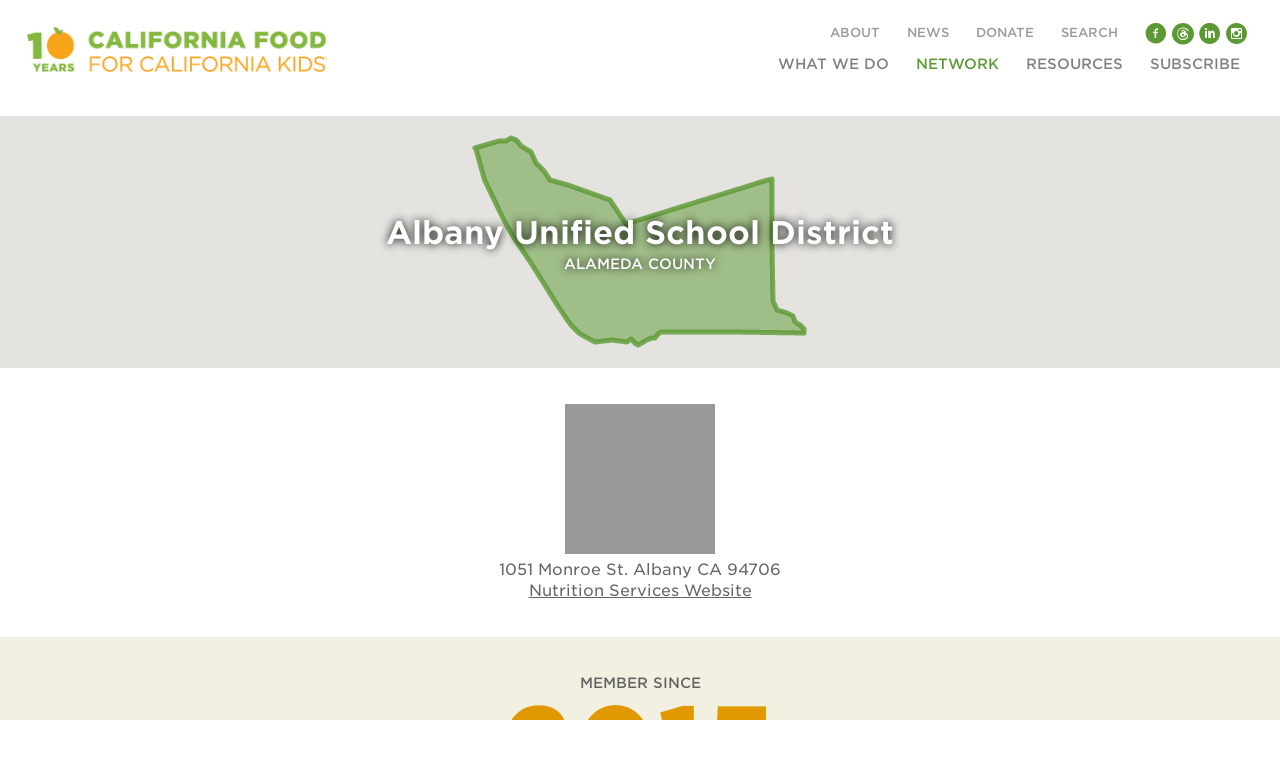

--- FILE ---
content_type: text/html; charset=utf-8
request_url: https://www.californiafoodforcaliforniakids.org/albany%C2%A0unified-school-district
body_size: 7361
content:
<!doctype html>
<!--[if IEMobile 7]><html class="ie iem7" lang="en" dir="ltr"><![endif]-->
<!--[if lte IE 6]><html class="ie lt-ie9 lt-ie8 lt-ie7" lang="en" dir="ltr"><![endif]-->
<!--[if (IE 7)&(!IEMobile)]><html class="ie lt-ie9 lt-ie8" lang="en" dir="ltr"><![endif]-->
<!--[if IE 8]><html class="ie lt-ie9" lang="en" dir="ltr"><![endif]-->
<!--[if (gte IE 9)|(gt IEMobile 7)]><html class="ie" lang="en" dir="ltr"
  xmlns:content="http://purl.org/rss/1.0/modules/content/"
  xmlns:dc="http://purl.org/dc/terms/"
  xmlns:foaf="http://xmlns.com/foaf/0.1/"
  xmlns:og="http://ogp.me/ns#"
  xmlns:rdfs="http://www.w3.org/2000/01/rdf-schema#"
  xmlns:sioc="http://rdfs.org/sioc/ns#"
  xmlns:sioct="http://rdfs.org/sioc/types#"
  xmlns:skos="http://www.w3.org/2004/02/skos/core#"
  xmlns:xsd="http://www.w3.org/2001/XMLSchema#"><![endif]-->
<![if !IE]><html lang="en" dir="ltr"
  xmlns:content="http://purl.org/rss/1.0/modules/content/"
  xmlns:dc="http://purl.org/dc/terms/"
  xmlns:foaf="http://xmlns.com/foaf/0.1/"
  xmlns:og="http://ogp.me/ns#"
  xmlns:rdfs="http://www.w3.org/2000/01/rdf-schema#"
  xmlns:sioc="http://rdfs.org/sioc/ns#"
  xmlns:sioct="http://rdfs.org/sioc/types#"
  xmlns:skos="http://www.w3.org/2004/02/skos/core#"
  xmlns:xsd="http://www.w3.org/2001/XMLSchema#"><![endif]>
  <head>
    <meta http-equiv="X-UA-Compatible" content="IE=edge,chrome=1">
    <title>Albany Unified School District</title>
    <meta http-equiv="Content-Type" content="text/html; charset=utf-8" />
<meta name="generator" content="Drupal 7 (https://www.drupal.org)" />
<link rel="canonical" href="https://www.californiafoodforcaliforniakids.org/albany%C2%A0unified-school-district" />
<link rel="shortlink" href="https://www.californiafoodforcaliforniakids.org/node/4439" />
    <meta name="MobileOptimized" content="width">
    <meta name="HandheldFriendly" content="true">
    <meta name="viewport" content="width=device-width, initial-scale=1">
    <meta http-equiv="cleartype" content="on">

    <link rel="apple-touch-icon" href="/sites/all/themes/californiakids/favicons/favicon.ico" type="image/jpeg">


    <link rel="apple-touch-icon-precomposed" sizes="57x57" href="/sites/all/themes/californiakids/favicons/apple-touch-icon-57x57.png" />
    <link rel="apple-touch-icon-precomposed" sizes="114x114" href="/sites/all/themes/californiakids/favicons/apple-touch-icon-114x114.png" />
    <link rel="apple-touch-icon-precomposed" sizes="72x72" href="/sites/all/themes/californiakids/favicons/apple-touch-icon-72x72.png" />
    <link rel="apple-touch-icon-precomposed" sizes="144x144" href="/sites/all/themes/californiakids/favicons/apple-touch-icon-144x144.png" />
    <link rel="apple-touch-icon-precomposed" sizes="60x60" href="/sites/all/themes/californiakids/favicons/apple-touch-icon-60x60.png" />
    <link rel="apple-touch-icon-precomposed" sizes="120x120" href="/sites/all/themes/californiakids/favicons/apple-touch-icon-120x120.png" />
    <link rel="apple-touch-icon-precomposed" sizes="76x76" href="/sites/all/themes/californiakids/favicons/apple-touch-icon-76x76.png" />
    <link rel="apple-touch-icon-precomposed" sizes="152x152" href="/sites/all/themes/californiakids/favicons/apple-touch-icon-152x152.png" />
    <link rel="icon" type="image/png" href="/sites/all/themes/californiakids/favicons/favicon-196x196.png" sizes="196x196" />
    <link rel="icon" type="image/png" href="/sites/all/themes/californiakids/favicons/favicon-96x96.png" sizes="96x96" />
    <link rel="icon" type="image/png" href="/sites/all/themes/californiakids/favicons/favicon-32x32.png" sizes="32x32" />
    <link rel="icon" type="image/png" href="/sites/all/themes/californiakids/favicons/favicon-16x16.png" sizes="16x16" />
    <link rel="icon" type="image/png" href="/sites/all/themes/californiakids/favicons/favicon-128.png" sizes="128x128" />
    <meta name="application-name" content="&nbsp;"/>
    <meta name="msapplication-TileColor" content="#FFFFFF" />
    <meta name="msapplication-TileImage" content="/sites/all/themes/californiakids/favicons/mstile-144x144.png" />
    <meta name="msapplication-square70x70logo" content="/sites/all/themes/californiakids/favicons/mstile-70x70.png" />
    <meta name="msapplication-square150x150logo" content="/sites/all/themes/californiakids/favicons/mstile-150x150.png" />
    <meta name="msapplication-wide310x150logo" content="/sites/all/themes/californiakids/favicons/mstile-310x150.png" />
    <meta name="msapplication-square310x310logo" content="/sites/all/themes/californiakids/favicons/mstile-310x310.png" />

    <link rel="stylesheet" type="text/css" href="https://cloud.typography.com/7193912/6450792/css/fonts.css" />
<meta name="google-site-verification" content="40X_mQqbEEGFjI8P-In86dgw87XuSStpnu4hf1bRcL8" />
    <link type="text/css" rel="stylesheet" href="https://www.californiafoodforcaliforniakids.org/sites/default/files/css/css_lQaZfjVpwP_oGNqdtWCSpJT1EMqXdMiU84ekLLxQnc4.css" media="all" />
<link type="text/css" rel="stylesheet" href="https://www.californiafoodforcaliforniakids.org/sites/default/files/css/css_yAJegJLLQnPnrnvrz-AlyOym46zo6IqXj3mEJc54rao.css" media="all" />
<link type="text/css" rel="stylesheet" href="https://www.californiafoodforcaliforniakids.org/sites/default/files/css/css_G5BCm25r5vUZdGW5l3ELD1e20Rcml8G9lj09_K7UHtk.css" media="all" />
<style type="text/css" media="all">
<!--/*--><![CDATA[/*><!--*/
.EWgfwmjQCqwMHAbOQjdBPvGZVanBXbZRQOZTyZGBYEfjqccOhnFMrfyHyjHPOVgp{width:0;height:0;overflow:hidden;}

/*]]>*/-->
</style>
<link type="text/css" rel="stylesheet" href="https://www.californiafoodforcaliforniakids.org/sites/default/files/css/css_fhlxkmdYj9pICzekyjDUmrt760Fvq16mJiQG7nfmZaw.css" media="all" />
<link type="text/css" rel="stylesheet" href="https://www.californiafoodforcaliforniakids.org/sites/default/files/css/css_m8skvU24LIL_vS_419jxOceSaNZuuwtTX8xdXAZVzX8.css" media="print" />
    <!--[if lt IE 9]>
      <script src="http://html5shiv.googlecode.com/svn/trunk/html5.js"></script>
    <![endif]-->
    
    <script type="text/javascript" src="//ajax.googleapis.com/ajax/libs/jquery/3.1.1/jquery.js"></script>
<script type="text/javascript">
<!--//--><![CDATA[//><!--
window.jQuery || document.write("<script src='/sites/all/modules/jquery_update/replace/jquery/3.1/jquery.js'>\x3C/script>")
//--><!]]>
</script>
<script type="text/javascript" src="https://www.californiafoodforcaliforniakids.org/misc/jquery-extend-3.4.0.js?v=3.1.1"></script>
<script type="text/javascript" src="https://www.californiafoodforcaliforniakids.org/misc/jquery-html-prefilter-3.5.0-backport.js?v=3.1.1"></script>
<script type="text/javascript" src="https://www.californiafoodforcaliforniakids.org/misc/jquery.once.js?v=1.2"></script>
<script type="text/javascript" src="https://www.californiafoodforcaliforniakids.org/misc/drupal.js?sm521h"></script>
<script type="text/javascript" src="https://www.californiafoodforcaliforniakids.org/misc/form-single-submit.js?v=7.100"></script>
<script type="text/javascript">
<!--//--><![CDATA[//><!--
document.createElement( "picture" );
//--><!]]>
</script>
<script type="text/javascript" src="https://www.californiafoodforcaliforniakids.org/sites/all/modules/colorbox/js/colorbox.js?sm521h"></script>
<script type="text/javascript" src="https://www.californiafoodforcaliforniakids.org/sites/all/modules/colorbox/styles/default/colorbox_style.js?sm521h"></script>
<script type="text/javascript" src="https://www.californiafoodforcaliforniakids.org/sites/all/modules/captcha/captcha.js?sm521h"></script>
<script type="text/javascript" src="https://www.californiafoodforcaliforniakids.org/sites/all/modules/google_analytics/googleanalytics.js?sm521h"></script>
<script type="text/javascript">
<!--//--><![CDATA[//><!--
(function(i,s,o,g,r,a,m){i["GoogleAnalyticsObject"]=r;i[r]=i[r]||function(){(i[r].q=i[r].q||[]).push(arguments)},i[r].l=1*new Date();a=s.createElement(o),m=s.getElementsByTagName(o)[0];a.async=1;a.src=g;m.parentNode.insertBefore(a,m)})(window,document,"script","https://www.google-analytics.com/analytics.js","ga");ga("create", "UA-1244101-7", {"cookieDomain":"auto"});ga("set", "anonymizeIp", true);ga("send", "pageview");
//--><!]]>
</script>
<script type="text/javascript" src="https://www.californiafoodforcaliforniakids.org/sites/all/modules/field_group/field_group.js?sm521h"></script>
<script type="text/javascript" src="https://www.californiafoodforcaliforniakids.org/sites/all/themes/californiakids/js/vendor/modernizr.min.js?sm521h"></script>
<script type="text/javascript" src="https://www.californiafoodforcaliforniakids.org/sites/all/themes/californiakids/js/vendor/jquery.cycle2.min.js?sm521h"></script>
<script type="text/javascript" src="https://www.californiafoodforcaliforniakids.org/sites/all/themes/californiakids/js/vendor/slick.min.js?sm521h"></script>
<script type="text/javascript" src="https://www.californiafoodforcaliforniakids.org/sites/all/themes/californiakids/js/vendor/jquery.waypoints.js?sm521h"></script>
<script type="text/javascript" src="https://www.californiafoodforcaliforniakids.org/sites/all/themes/californiakids/js/vendor/jquery.counterup.min.js?sm521h"></script>
<script type="text/javascript" src="https://www.californiafoodforcaliforniakids.org/sites/all/themes/californiakids/js/modules/map/map.js?sm521h"></script>
<script type="text/javascript" src="https://www.californiafoodforcaliforniakids.org/sites/all/themes/californiakids/js/scripts.js?sm521h"></script>
<script type="text/javascript">
<!--//--><![CDATA[//><!--
jQuery.extend(Drupal.settings, {"basePath":"\/","pathPrefix":"","setHasJsCookie":0,"ajaxPageState":{"theme":"californiakids","theme_token":"XUZByk9T8QBR8R3hPNt9g1TkNjstCnz-mAtzpFmQgyU","js":{"sites\/all\/modules\/picture\/picturefill2\/picturefill.min.js":1,"sites\/all\/modules\/picture\/picture.min.js":1,"\/\/ajax.googleapis.com\/ajax\/libs\/jquery\/3.1.1\/jquery.js":1,"0":1,"misc\/jquery-extend-3.4.0.js":1,"misc\/jquery-html-prefilter-3.5.0-backport.js":1,"misc\/jquery.once.js":1,"misc\/drupal.js":1,"misc\/form-single-submit.js":1,"1":1,"sites\/all\/modules\/colorbox\/js\/colorbox.js":1,"sites\/all\/modules\/colorbox\/styles\/default\/colorbox_style.js":1,"sites\/all\/modules\/captcha\/captcha.js":1,"sites\/all\/modules\/google_analytics\/googleanalytics.js":1,"2":1,"sites\/all\/modules\/field_group\/field_group.js":1,"sites\/all\/themes\/californiakids\/js\/vendor\/modernizr.min.js":1,"sites\/all\/themes\/californiakids\/js\/vendor\/jquery.cycle2.min.js":1,"sites\/all\/themes\/californiakids\/js\/vendor\/slick.min.js":1,"sites\/all\/themes\/californiakids\/js\/vendor\/jquery.waypoints.js":1,"sites\/all\/themes\/californiakids\/js\/vendor\/jquery.counterup.min.js":1,"sites\/all\/themes\/californiakids\/js\/modules\/map\/map.js":1,"sites\/all\/themes\/californiakids\/js\/scripts.js":1},"css":{"modules\/system\/system.base.css":1,"sites\/all\/modules\/calendar\/css\/calendar_multiday.css":1,"sites\/all\/modules\/date\/date_api\/date.css":1,"sites\/all\/modules\/date\/date_popup\/themes\/datepicker.1.7.css":1,"sites\/all\/modules\/date\/date_repeat_field\/date_repeat_field.css":1,"sites\/all\/modules\/logintoboggan\/logintoboggan.css":1,"sites\/all\/modules\/picture\/picture_wysiwyg.css":1,"sites\/all\/modules\/views\/css\/views.css":1,"sites\/all\/modules\/ckeditor\/css\/ckeditor.css":1,"sites\/all\/modules\/colorbox\/styles\/default\/colorbox_style.css":1,"sites\/all\/modules\/ctools\/css\/ctools.css":1,"0":1,"sites\/all\/themes\/californiakids\/css\/style.css":1,"sites\/all\/themes\/californiakids\/css\/print.css":1}},"colorbox":{"opacity":"0.85","current":"{current} of {total}","previous":"\u00ab Prev","next":"Next \u00bb","close":"Close","maxWidth":"98%","maxHeight":"98%","fixed":true,"mobiledetect":true,"mobiledevicewidth":"480px"},"googleanalytics":{"trackOutbound":1,"trackMailto":1,"trackDownload":1,"trackDownloadExtensions":"7z|aac|arc|arj|asf|asx|avi|bin|csv|doc(x|m)?|dot(x|m)?|exe|flv|gif|gz|gzip|hqx|jar|jpe?g|js|mp(2|3|4|e?g)|mov(ie)?|msi|msp|pdf|phps|png|ppt(x|m)?|pot(x|m)?|pps(x|m)?|ppam|sld(x|m)?|thmx|qtm?|ra(m|r)?|sea|sit|tar|tgz|torrent|txt|wav|wma|wmv|wpd|xls(x|m|b)?|xlt(x|m)|xlam|xml|z|zip","trackColorbox":1},"urlIsAjaxTrusted":{"\/albany%C2%A0unified-school-district?destination=node\/4439":true},"field_group":{"div":"full"}});
//--><!]]>
</script>
    <style>
      @media (min-width: 769px) {
        .page-resources .view-resources tr[class^="row-"].visible td {
          width: 33% !important;
        }
        .node-type-district .node-district.view-mode-full .field-name-field-annual-school-meals-served .label-above {
          padding: 5.5rem 7rem 5rem 4rem !important;
          width: 19.75rem !important;
        }
        .node-type-district .node-district.view-mode-full .field-name-field-free-and-reduced .value {
          font-size: 3rem;
          padding: 2rem 0.25em;
          margin-left: .25rem;
        }
      }
      .page-node-3214 .page .main > h1,
      .page-node-3214 .node.node-page.view-mode-full {
        padding: 1.5rem;
      }
      #mc_embed_signup form {
        margin: 0 !important;
      }

    </style>
  </head>
  <body class="html not-front not-logged-in no-sidebars page-node page-node- page-node-4439 node-type-district" >
    <a href="#main-content" class="element-invisible element-focusable">Skip to main content</a>
        <div class="page">
  
  <div id="search-popover" class="search">
    <div class="search-box">
      <h3>Search</h3>
        <form action="/search" method="get">
          <input name="search" placeholder="Enter Search Term" type="text">
          <button type="submit" class="btn">Go!</button>
        </form>
        <a class="cancel" href="#"><span class="icon-close"></span>x</a>
    </div>
  </div>

  
    <header role="banner">
    <div class="print-logo">
    <img src="/sites/all/themes/californiakids/img/logo.svg" alt="Logo">
    </div>
      
                                          <p class="site-name"><a href="/" title="Home" rel="home"><span>California Food for California Kids</span></a></p>
                                <a class="hamburger" href="#">
          <span class="patty"></span>
          </a>
                
      
    </header>

          <nav class="primary_navigation">
        <div class="region region-primary-navigation">
  <div  class="block block-block block-social">
		<div class="container">
        	  	  <div class="social-links">
<ul>
	<li><a class="icon-facebook-with-circle" href="https://www.facebook.com/centerforecoliteracy" target="_blank"><span>Facebook</span></a></li>
	<li><a class="icon-threads-with-circle" href="https://www.threads.net/@center_for_ecoliteracy" target="_blank"><span>Threads</span></a></li>
	<li><a class="icon-linkedin-with-circle" href="https://www.linkedin.com/company/center-for-ecoliteracy" target="_blank"><span>LinkedIn</span></a></li>
	<li><a class="icon-instagram-with-circle" href="https://instagram.com/center_for_ecoliteracy/" target="_blank"><span>Ecoliteracy</span></a></li>
</ul>
</div>
	</div>
</div>
<nav  class="block block-menu " role="navigation">
          <ul class="menu"><li class="first leaf"><a href="/about" title="">About</a></li>
<li class="leaf"><a href="/news" title="">News</a></li>
<li class="leaf"><a href="/donate" title="">Donate</a></li>
<li class="last leaf"><a href="/" title="">Search</a></li>
</ul></nav>
<div  class="block block-system main-menu block-menu">
		<div class="container">
        	  	  <ul class="menu"><li class="first leaf"><a href="/what-we-do">What We Do</a></li>
<li class="expanded active-trail"><a href="/network" title="" class="active-trail">Network</a><ul class="menu"><li class="first last leaf active-trail"><a href="/albany%C2%A0unified-school-district" class="menu-position-link active-trail active">Albany Unified School District</a></li>
</ul></li>
<li class="leaf"><a href="/resources">Resources</a></li>
<li class="last leaf"><a href="/subscribe">Subscribe</a></li>
</ul>	</div>
</div>
<div  class="block block-menu-block hidden-menu">
		<div class="container">
        	  	  <ul class="menu"><li class="first leaf menu-mlid-1541"><a href="/" title="">Home</a></li>
<li class="last collapsed menu-mlid-1543"><a href="/network-news" title="">Network News</a></li>
</ul>	</div>
</div>
</div>
      </nav>
    

  
  <div role="main" class="main">

          <div class="region region-highlighted">
  <div  class="block block-user">
		<div class="container">
              <h2>User login</h2>
    	  	  <form action="/albany%C2%A0unified-school-district?destination=node/4439" method="post" id="user-login-form" accept-charset="UTF-8"><div><div class="form-item form-type-textfield form-item-name">
  <label for="edit-name">Username <span class="form-required" title="This field is required.">*</span></label>
 <input type="text" id="edit-name" name="name" value="" size="15" maxlength="60" class="form-text required" />
</div>
<div class="form-item form-type-password form-item-pass">
  <label for="edit-pass">Password <span class="form-required" title="This field is required.">*</span></label>
 <input type="password" id="edit-pass" name="pass" size="15" maxlength="128" class="form-text required" />
</div>
<div class="form-item form-type-checkbox form-item-persistent-login">
 <input type="checkbox" id="edit-persistent-login" name="persistent_login" value="1" class="form-checkbox" />  <label class="option" for="edit-persistent-login">Remember me </label>

</div>
<div class="item-list"><ul><li class="first last"><a href="/user/password" title="Request new password via e-mail.">Request new password</a></li>
</ul></div><input type="hidden" name="form_build_id" value="form-s54j8tAk9TenletwqupL9gpiElpn8EYJe1MuRJyBWk0" />
<input type="hidden" name="form_id" value="user_login_block" />
<div class="EWgfwmjQCqwMHAbOQjdBPvGZVanBXbZRQOZTyZGBYEfjqccOhnFMrfyHyjHPOVgp"><fieldset class="captcha form-wrapper"><legend><span class="fieldset-legend">CAPTCHA</span></legend><div class="fieldset-wrapper"><div class="fieldset-description">This question is for testing whether or not you are a human visitor and to prevent automated spam submissions.</div><input type="hidden" name="captcha_sid" value="3497753" />
<input type="hidden" name="captcha_token" value="8ce4abd4874dd540db960b1101e1a2bf" />
<div class="form-item form-type-textfield form-item-captcha-response">
  <label for="edit-captcha-response">Website URL </label>
 <input tabindex="-1" type="text" id="edit-captcha-response" name="captcha_response" value="" size="60" maxlength="128" class="form-text" />
</div>
<input type="hidden" name="captcha_cacheable" value="1" />
</div></fieldset>
</div><div class="form-actions form-wrapper" id="edit-actions"><input type="submit" id="edit-submit" name="op" value="Log in" class="form-submit" /></div></div></form>	</div>
</div>
</div>
    
    
                  <h1 class="container">Albany Unified School District</h1>
          
    <div class="region region-content">
  <div  class="block block-system">
		<div class="container">
        	  	  <div  about="/albany%C2%A0unified-school-district" typeof="sioc:Item foaf:Document" class="ds-1col node node-district view-mode-full clearfix">

  
  <div class="group-map field-group-div"><div class="field field-name-field-county field-type-text field-label-hidden"><div class="text"><div class="county-name">Alameda County</div></div></div><div id="map"></div></div><div class="group-meta field-group-div"><div class="field field-name-field-image"><img typeof="foaf:Image" src="https://www.californiafoodforcaliforniakids.org/sites/default/files/default_images/fpo-blank_1.jpg" width="450" height="450" alt="" /></div><div class="field field-name-field-address-text">1051 Monroe St. Albany CA 94706</div><div class="field field-name-field-link"><a href="http://ausdschoolfoodproject.org/?page=main" target="_blank">Nutrition Services Website</a></div></div><div class="field field-name-field-member-since" ><div class="label-above">Member Since</div><div class="container"><div class="value counter"><span class="date-display-single" property="dc:date" datatype="xsd:dateTime" content="2015-01-01T00:00:00-08:00">2015</span></div></div></div><div class="field field-name-field-total-district-enrollment" ><div class="label-above" >Total District Enrollment</div><div class="container"><div class="value counter">3,574</div></div></div><div class="field-name-field-number-of-schools"><div class="label-above">Number of schools in this district</div><div class="container"><div class="value counter">7</div></div></div><div class="field-name-field-annual-school-meals-served"><div class="container"><div class="label-above">Annual meals served</div><div class="container"><div class="value counter">487,848</div></div></div></div><div class="field-name-field-free-and-reduced"><div class="container"><div class="value">31%</div></div></div><div style="text-align: center; padding: 1rem; font-size: .85rem;"><div class="field"><span class="label-inline">Year of Data:&nbsp;</span>2023-24</div></div></div>

	</div>
</div>
</div>
    
    
    
  </div><!--/main-->

  

      <footer role="contentinfo">
      <div class="container">
        <div class="region region-footer">
  <div  class="block block-block footer-left-col">
		<div class="container">
        	  	  <div class="site-name"><a href="/"><span>California Food for California Kids</span></a></div>

<div class="copyright">
<p>© <span id="year"><!-- --></span> Center for Ecoliteracy All Rights Reserved<br />
Site by <a href="http://www.plumbline.com" target="_blank">Plumbline</a> and <a href="http://www.510interactive.com" target="_blank">510interactive</a></p>
</div>
<script>
document.getElementById("year").innerHTML = new Date().getFullYear();
</script>	</div>
</div>
<div  class="block block-block footer-right-col">
		<div class="container">
        	  	  <nav>
<ul>
<li><a href="/programs">What We Do</a></li>
<li><a href="/network">Network</a></li>
<li><a href="/resources">Resources</a></li>
<li><a href="/subscribe">Subscribe</a></li>
</ul>
<ul>
<li><a href="/about">About</a></li>
<li><a href="/news">News</a></li>
<li><a href="/media">Media Room</a></li>
<li><a href="/contact">Contact Us</a></li>
</ul>
<ul>
<li><a href="#">Login</a></li>
<li><a href="/donate">Donate</a></li>
</ul>
</nav>	</div>
</div>
<div  class="block block-block block-social">
		<div class="container">
        	  	  <div class="social-links">
<ul>
	<li><a class="icon-facebook-with-circle" href="https://www.facebook.com/centerforecoliteracy" target="_blank"><span>Facebook</span></a></li>
	<li><a class="icon-threads-with-circle" href="https://www.threads.net/@center_for_ecoliteracy" target="_blank"><span>Threads</span></a></li>
	<li><a class="icon-linkedin-with-circle" href="https://www.linkedin.com/company/center-for-ecoliteracy" target="_blank"><span>LinkedIn</span></a></li>
	<li><a class="icon-instagram-with-circle" href="https://instagram.com/center_for_ecoliteracy/" target="_blank"><span>Ecoliteracy</span></a></li>
</ul>
</div>
	</div>
</div>
</div>
      </div>
    </footer>
  </div>
    <script type="text/javascript" src="https://www.californiafoodforcaliforniakids.org/sites/all/modules/picture/picturefill2/picturefill.min.js?v=2.3.1"></script>
<script type="text/javascript" src="https://www.californiafoodforcaliforniakids.org/sites/all/modules/picture/picture.min.js?v=7.100"></script>
    <script>
    jQuery(document).ready(function($) {
      $('.view-districts.view-display-id-page_1 .item-list ul li').each(function() {
        var district = $(this).text().trim();
        console.log("district: ", district);
          $(this).text(district.toLocaleLowerCase().replaceAll(' ', '_') + '.png');
      })
      
      var district_image = '/sites/default/files/district_logos/' + $('.field-name-field-county h1').text().trim().toLocaleLowerCase().replaceAll(' ', '_') + '.png';
      console.log('district_image: ', district_image);
      $('.node-type-district .field-name-field-image').hide();

      $.get(district_image)
        .done(function() { 
            // Do something now you know the image exists.
            $('.node-type-district .field-name-field-image').show();
            $('.node-type-district .field-name-field-image img').attr('src',  district_image ); 
        }).fail(function() { 
            // Image doesn't exist - do something else.
            $('.node-type-district .field-name-field-image').hide();
        })
      

            

      $('.node-resource .field-name-field-image-text-field').each(function() {
        $(this).hide()
        var imageUrl = $(this).text()
        var backgroundImg = $(this).parent().find('.group-background img')
        var backgroundImgHome = $(this).parent().find('.field-name-field-image img')
        backgroundImg.attr('src', imageUrl)
        backgroundImgHome.attr('src', imageUrl)
      })
      $('.view-mode-resource_mini_teaser .field-name-field-image-text-field').each(function() {
        $(this).hide()
        var imageUrl = $(this).text()
        console.log("imageUrl", imageUrl)
        var backgroundImg = $(this).parent().find('.field-name-field-image img')
        var backgroundDiv = $(this).parent().find('.field-name-field-image')
        console.log("backgroundImg", backgroundImg)
        console.log("backgroundDiv", backgroundDiv)
        backgroundImg.css('opacity', "0")
        backgroundDiv.attr("style", `background-image:url(${imageUrl});background-size:cover;aspect-ratio:400/470`)
      })

      if ($('.zoom-chat p').length) {
        const urlify = (text) => {
          const urlRegex = /(https?:\/\/[^\s]+)/g;
          return text.replace(urlRegex, (url) => {
            return `<a title="${url}" href="${url}">[link]</a>`;
          })
        }
        $('.zoom-chat p').each(function() {
          var p = $(this).html().replace('<p><br />', '<p>').substring(12);
          console.log(p)
          var author = p.split('<br>')[0].replace('>', '')
          var message = p.split('<br>')[1]
          console.log("author: ", author)
          console.log("message: ", message)
          var chat = '<div class="author">' + author + '</div><div class="comment">' + urlify(message) + '</div>'
          console.log(chat)
          if (author && message) {
            $(this).html(chat)
          }
        })
      }      
    })
    
  </script>
  </body>
</html>


--- FILE ---
content_type: text/css
request_url: https://www.californiafoodforcaliforniakids.org/sites/default/files/css/css_fhlxkmdYj9pICzekyjDUmrt760Fvq16mJiQG7nfmZaw.css
body_size: 18865
content:
@font-face{font-family:"icomoon";src:url(/sites/all/themes/californiakids/icomoon/fonts/icomoon.eot?qltrqa);src:url(/sites/all/themes/californiakids/icomoon/fonts/icomoon.eot?qltrqa#iefix) format("embedded-opentype"),url(/sites/all/themes/californiakids/icomoon/fonts/icomoon.woff2?qltrqa) format("woff2"),url(/sites/all/themes/californiakids/icomoon/fonts/icomoon.ttf?qltrqa) format("truetype"),url(/sites/all/themes/californiakids/icomoon/fonts/icomoon.woff?qltrqa) format("woff"),url(/sites/all/themes/californiakids/icomoon/fonts/icomoon.svg?qltrqa#icomoon) format("svg");font-weight:normal;font-style:normal;font-display:block;}[class^=icon-],[class*=" icon-"]{font-family:"icomoon" !important;speak:never;font-style:normal;font-weight:normal;font-variant:normal;text-transform:none;line-height:1;-webkit-font-smoothing:antialiased;-moz-osx-font-smoothing:grayscale;}.icon-threads-with-circle:before{content:"\e90e";}.icon-circles:before,.about-header a:nth-child(3):before{content:"\e90c";}.icon-meal:before,.plate-header:before{content:"\e90a";}.icon-truck:before,.page-private-network-products h1:before{content:"\e909";}.icon-about1:before,.network-news-header:before,.news-header:before,.media-header:before,.about-header a:nth-child(1):before,.about-header:before{content:"\e900";}.icon-impact:before,.page-node-746 .impact-header:before{content:"\e901";}.icon-programs:before,.programs-header:before,.node-type-program .field-name-title:before{content:"\e902";}.icon-resources:before,.resources-header:before{content:"\e903";}.icon-network:before,.page-private-network-directory h1:before,.private-network-header:before,.districts-header:before,.network-header:before{content:"\e904";}.icon-facebook-with-circle:before{content:"\e90f";}.icon-linkedin-with-circle:before{content:"\e910";}.icon-instagram-with-circle:before{content:"\e911";}.icon-website3:before{content:"\e905";}.icon-resources2:before{content:"\e906";}.icon-presentation:before{content:"\e907";}.icon-impact2:before{content:"\e908";}.icon-news:before,.private-calendar-header:before{content:"\e90b";}.icon-resources1:before{content:"\e90d";}.icon-strategies1:before{content:"\e921";}.icon-infographic1:before{content:"\e93c";}.icon-ppt:before,a[class^=link-].link-powerpoint:before{content:"\e95c";}.icon-strategies2:before,.about-header a:nth-child(2):before{content:"\e974";}.icon-books2:before{content:"\e993";}.icon-books:before,.page-private-network-assets h1:before{content:"\e995";}.icon-educators2:before{content:"\e999";}.icon-file-plus:before,a[class^=link-].link-infographic:before{content:"\e9a1";}.icon-file-text3:before,a[class^=link-].link-download:before{content:"\e9ae";}.icon-website:before,a[class^=link-].link-website:before{content:"\ea73";}.icon-founders:before,.about-header a:nth-child(4):before{content:"\eaf8";}.icon-families:before{content:"\eb0c";}.icon-network1:before{content:"\eb10";}.icon-foodpros1:before{content:"\ebbd";}.icon-founders2:before{content:"\ebcd";}.icon-programs1:before{content:"\ebcf";}.icon-programs2:before{content:"\ebfa";}.icon-advisors:before,.about-header a:nth-child(5):before{content:"\ec02";}.icon-educators1:before{content:"\ec25";}.icon-brain:before{content:"\ec27";}.icon-impact1:before{content:"\ece3";}.icon-circle-right2:before,a[class^=link-]:before,.read-more:before{content:"\ede8";}.icon-circle-left2:before{content:"\edea";}.icon-resources3:before{content:"\ee83";}.icon-briefcase:before{content:"\f0b1";}.icon-lightbulb-o:before{content:"\f0eb";}.icon-website2:before{content:"\f108";}.icon-programs3:before{content:"\f18c";}.icon-envira:before{content:"\f299";}.icon-supporters:before{content:"\f2b5";}html{font-family:sans-serif;-ms-text-size-adjust:100%;-webkit-text-size-adjust:100%;}body{margin:0;}article,aside,details,figcaption,figure,footer,header,main,menu,nav,section,summary{display:block;}audio,canvas,progress,video{display:inline-block;}audio:not([controls]){display:none;height:0;}progress{vertical-align:baseline;}template,[hidden]{display:none;}a{background-color:transparent;-webkit-text-decoration-skip:objects;}a:active,a:hover{outline-width:0;}abbr[title]{border-bottom:none;text-decoration:underline;text-decoration:underline dotted;}b,strong{font-weight:inherit;}b,strong{font-weight:bolder;}code,kbd,samp{font-family:monospace,monospace;font-size:1em;}dfn{font-style:italic;}h1{font-size:2em;margin:0.75em 0;}mark{background-color:#ff0;color:#000;}small{font-size:80%;}sub,sup{font-size:75%;line-height:0;position:relative;vertical-align:baseline;}sub{bottom:-0.25em;}sup{top:-0.5em;}img{border-style:none;}svg:not(:root){overflow:hidden;}figure{margin:1.5em 40px;}hr{box-sizing:content-box;height:0;overflow:visible;}pre{font-family:monospace,monospace;font-size:1em;}button,input,optgroup,select,textarea{font:inherit;margin:0;}button{overflow:visible;}button,select{text-transform:none;}button,html [type=button],[type=reset],[type=submit]{-webkit-appearance:button;}button,[type=button],[type=reset],[type=submit]{}button::-moz-focus-inner,[type=button]::-moz-focus-inner,[type=reset]::-moz-focus-inner,[type=submit]::-moz-focus-inner{border-style:none;padding:0;}button:-moz-focusring,[type=button]:-moz-focusring,[type=reset]:-moz-focusring,[type=submit]:-moz-focusring{outline:1px dotted ButtonText;}input{overflow:visible;}[type=checkbox],[type=radio]{box-sizing:border-box;padding:0;}[type=number]::-webkit-inner-spin-button,[type=number]::-webkit-outer-spin-button{height:auto;}[type=search]{-webkit-appearance:textfield;outline-offset:-2px;}[type=search]::-webkit-search-cancel-button,[type=search]::-webkit-search-decoration{-webkit-appearance:none;}::-webkit-input-placeholder{color:inherit;opacity:0.54;}::-webkit-file-upload-button{-webkit-appearance:button;font:inherit;}fieldset{border:1px solid #c0c0c0;margin:0 2px;padding:0.35em 0.625em 0.75em;}legend{box-sizing:border-box;display:table;max-width:100%;white-space:normal;color:inherit;padding:0;}optgroup{font-weight:bold;}textarea{overflow:auto;}a,body{font-family:"Gotham SSm A","Gotham SSm B";font-style:normal;font-weight:400;}.views-table thead th,.views-table thead th a,.views-exposed-form label,.views-exposed-form .collapsible .fieldset-title,.districts-stat .label,.user-nav-box .welcome-message ul a,.members li a,.about-header a,.view-featured-on-homepage .node-resource .field-name-title:before,.node-program.node-teaser .field-name-title:before,#cfck-map .map-stats .map-stats-districts:after,#cfck-map .map-stats .map-stats-counties:after,.group-map .field-name-field-county .county-name,.page-user .user-profile .group-member-box .field-name-member-photos h2,.page-node-746 .strategies .stat .label,.page-node-749 .quote-container .annotation,.node-type-district .node-district.view-mode-full .label-above,.node-type-district .node-district.view-mode-full .field-name-field-free-and-reduced .container:before,.node-type-district .node-district.view-mode-full .field-name-field-free-and-reduced .page-node-749 .field-name-body:before,.page-node-749 .node-type-district .node-district.view-mode-full .field-name-field-free-and-reduced .field-name-body:before,.node-type-district .node-district.view-mode-full .field-name-field-free-and-reduced .drupal-messages:before,.node-type-district .node-district.view-mode-full .field-name-field-free-and-reduced .container:after,.node-type-district .node-district.view-mode-full .field-name-field-free-and-reduced .page-node-749 .field-name-body:after,.page-node-749 .node-type-district .node-district.view-mode-full .field-name-field-free-and-reduced .field-name-body:after,.node-type-district .node-district.view-mode-full .field-name-field-free-and-reduced .drupal-messages:after,.node-type-resource .copyright-link,.node-type-resource .trademark-link,.node-type-resource .group-hero .resource-type,.node-type-program .field-collection-item-field-pull-quotes .annotation,.node-type-program .field-name-field-links .label-above,.node-type-program .group-hero .source,.page-node-841 a.show-more-link,.page-node-841 .view-press-coverage .views-field-created,.page-node-841 .view-press-releases .views-field-created,.page-resources .view-resources a.show-more-link,.front .slider > div .source,.page-private-network-assets .view-assets .views-row .views-field-field-asset-type .field-content,.private footer ul.menu a,footer .footer-right-col nav li a,.page > nav .main-menu ul li a,footer nav .main-menu ul li a,.footer-right-col .main-menu ul li a,.page > nav li a,footer nav li a,.footer-right-col li a,a[class^=link-],.read-more a,.page-user .region-content .block-system .field-name-field-district .node-teaser .label-inline,.page-node-add .region-content .field-name-field-district .node-teaser .label-inline,.page-user .region-highlighted .block-block .field-name-field-district .node-teaser .label-inline,.page-user .region-content .block-system fieldset legend,.page-node-add .region-content fieldset legend,.page-user .region-highlighted .block-block fieldset legend,.page-user .region-content .block-system .form-item label,.page-node-add .region-content .form-item label,.page-user .region-highlighted .block-block .form-item label,.form-submit,button,.button,.block-user form label{font-family:"Gotham SSm A","Gotham SSm B";font-style:normal;font-weight:500;}#tool-tip .tool-tip-county,.page-node-746 .strategies .stat,.page-node-746 .chef .stat,.page-node-746 .stats .col .stat,.page-node-746 .number-of-people .number,.page-node-746 em,.page-node-746 .white-headline,.page-node-746 .orange-headline,.page-node-749 .quote-container .author,.page-node-749 .quote-container .quote,.node-type-district .node-district.view-mode-full > div[class*=field-name-] .value,.node-type-district .node-district.view-mode-full .group-meta .value,.node-type-program .field-collection-item-field-pull-quotes .author,.node-type-program .field-collection-item-field-pull-quotes .quote,.node-type-program .field-name-field-links a,.page-network .view-districts td a,h1,.h1,.districts-stat .stat,#cfck-map .map-stats .map-stats-districts,#cfck-map .map-stats .map-stats-counties,.node-type-program .group-hero .headline,.front .slider > div .headline,h2,.h2,.group-map .field-name-field-county .text h1,h3,.h3,.page-user .user-profile .group-member-box .group-membercontent .member-name,.node-type-program .group-hero .sub-headline,.front .slider > div .sub-headline,h4,.h4,h5,.h5,h6,.h6{font-family:"Gotham SSm A","Gotham SSm B";font-style:normal;font-weight:700;}.private-calendar-header:before,.page-private-network-products h1:before,.page-private-network-assets h1:before,.page-private-network-directory h1:before,.private-network-header:before,.districts-header:before,.resources-header:before,.programs-header:before,.network-news-header:before,.news-header:before,.plate-header:before,.network-header:before,.media-header:before,.about-header a:before,.about-header:before,.page-node-746 .impact-header:before,.node-type-program .field-name-title:before,a[class^=link-]:before,.read-more:before,.node-teaser .icon:before,.view-mode-resource_mini_teaser .icon:before{font-family:"icomoon" !important;speak:none;font-style:normal;font-weight:normal;font-variant:normal;text-transform:none;line-height:1;-webkit-font-smoothing:antialiased;-moz-osx-font-smoothing:grayscale;}.text-shadow,.group-map .field-name-field-county .text h1,.group-map .field-name-field-county .county-name,.node-type-resource .group-hero .text,.node-type-program .group-hero .group-text,.front .slider > div .group-text,.front .slick-arrow span,.node-teaser .group-text,.view-mode-resource_mini_teaser .group-text{text-shadow:0 0 10px rgb(0,0,0);}.black-bg,.node-type-resource .group-hero .field-name-field-resource-tagline,.node-teaser .group-text,.view-mode-resource_mini_teaser .group-text{background:rgba(0,0,0,0.25);}.dark-black-bg,.front .node-page.view-mode-full > .field-name-body{background:rgba(0,0,0,0.5);}body{line-height:1.35;color:#808080;-webkit-font-smoothing:antialiased;}a{color:#77a83e;transition:opacity 100ms linear;}a:hover{opacity:0.66;}h1{font-size:1.75rem;}@media (min-width:768px){h1{font-size:1.75rem;}}.h1,.districts-stat .stat,#cfck-map .map-stats .map-stats-districts,#cfck-map .map-stats .map-stats-counties,.node-type-program .group-hero .headline,.front .slider > div .headline{font-size:4rem;}@media (min-width:768px){.h1,.districts-stat .stat,#cfck-map .map-stats .map-stats-districts,#cfck-map .map-stats .map-stats-counties,.node-type-program .group-hero .headline,.front .slider > div .headline{font-size:4rem;}}h2,.h2,.group-map .field-name-field-county .text h1{font-size:1.75rem;}@media (min-width:768px){h2,.h2,.group-map .field-name-field-county .text h1{font-size:1.75rem;}}h3,.h3,.page-user .user-profile .group-member-box .group-membercontent .member-name,.node-type-program .group-hero .sub-headline,.front .slider > div .sub-headline{font-size:1.85rem;}@media (min-width:768px){h3,.h3,.page-user .user-profile .group-member-box .group-membercontent .member-name,.node-type-program .group-hero .sub-headline,.front .slider > div .sub-headline{font-size:1.85rem;}}p,.p{margin:0 0 1.5rem 0;}.slick-slider{position:relative;display:block;box-sizing:border-box;-webkit-touch-callout:none;-webkit-user-select:none;-khtml-user-select:none;-moz-user-select:none;-ms-user-select:none;user-select:none;-ms-touch-action:pan-y;touch-action:pan-y;-webkit-tap-highlight-color:transparent;}.slick-list{position:relative;overflow:hidden;display:block;margin:0;padding:0;}.slick-list:focus{outline:none;}.slick-list.dragging{cursor:pointer;cursor:hand;}.slick-slider .slick-track,.slick-slider .slick-list{-webkit-transform:translate3d(0,0,0);-moz-transform:translate3d(0,0,0);-ms-transform:translate3d(0,0,0);-o-transform:translate3d(0,0,0);transform:translate3d(0,0,0);}.slick-track{position:relative;left:0;top:0;display:block;}.slick-track:before,.slick-track:after{content:"";display:table;}.slick-track:after{clear:both;}.slick-loading .slick-track{visibility:hidden;}.slick-slide{float:left;height:100%;min-height:1px;display:none;}[dir=rtl] .slick-slide{float:right;}.slick-slide img{display:block;}.slick-slide.slick-loading img{display:none;}.slick-slide.dragging img{pointer-events:none;}.slick-initialized .slick-slide{display:block;}.slick-loading .slick-slide{visibility:hidden;}.slick-vertical .slick-slide{display:block;height:auto;border:1px solid transparent;}.slick-arrow.slick-hidden{display:none;}*{box-sizing:border-box;}html{font-size:18px;}body{margin:0;transition-property:opacity;transition-duration:500ms;opacity:0;}body.shown{opacity:1;}img{height:auto;width:100%;}a.anchor{top:-155px;display:block;position:relative;visibility:hidden;}.block-user{background-color:#e09900;text-align:center;padding:2.5rem 4.5rem;color:#FFFFFF;}.block-user a{color:#FFFFFF;}.block-user ul{list-style-type:none;}.block-user h2{display:none;}.block-user .item-list{font-weight:normal;font-size:0.675rem;}.block-user .item-list ul{padding:0;}.block-user form{max-width:280px;margin:auto;}.block-user form input[type=text],.block-user form input[type=password]{width:80%;}.block-user form label{text-transform:uppercase;font-size:1.5vh;text-decoration:none;font-weight:500;font-size:0.675rem;}@media (min-width:768px){.block-user form label{font-size:0.8rem;}}.view-mode-resource_mini_teaser .block-user form label{font-size:0.8em;}.block-user .form-submit{background:#f6f6f6;color:#646464;}.form-submit,button,.button{margin:0.25rem auto;width:auto;display:inline-block;background:#808080;border:0 #808080 solid;padding:0.75rem 1.5rem;text-transform:uppercase;font-size:1.5vh;text-decoration:none;font-weight:500;font-size:0.75rem;color:#f6f6f6;cursor:pointer;border-radius:5px;}@media (min-width:768px){.form-submit,button,.button{font-size:0.8rem;}}.view-mode-resource_mini_teaser .form-submit,.view-mode-resource_mini_teaser button,.view-mode-resource_mini_teaser .button{font-size:0.8em;}.form-submit:hover,button:hover,.button:hover{opacity:0.9;}.drupal-messages{padding:2rem 5rem;}.drupal-messages .messages{background:#f6f6f6;padding:1rem;}.drupal-messages .messages.status{background:#5c9933;color:#fff;}.block-user{display:none;}.page-node-add h1,.page-user h1{display:none;}.page-user .region-content .block-system .container,.page-user .region-content .block-system .page-node-749 .field-name-body,.page-node-749 .page-user .region-content .block-system .field-name-body,.page-user .region-content .block-system .drupal-messages,.page-node-add .region-content .container,.page-node-add .region-content .page-node-749 .field-name-body,.page-node-749 .page-node-add .region-content .field-name-body,.page-node-add .region-content .drupal-messages,.page-user .region-highlighted .block-block .container,.page-user .region-highlighted .block-block .page-node-749 .field-name-body,.page-node-749 .page-user .region-highlighted .block-block .field-name-body,.page-user .region-highlighted .block-block .drupal-messages{padding:2rem 5rem;}@media (max-width:767px){.page-user .region-content .block-system .container,.page-user .region-content .block-system .page-node-749 .field-name-body,.page-node-749 .page-user .region-content .block-system .field-name-body,.page-user .region-content .block-system .drupal-messages,.page-node-add .region-content .container,.page-node-add .region-content .page-node-749 .field-name-body,.page-node-749 .page-node-add .region-content .field-name-body,.page-node-add .region-content .drupal-messages,.page-user .region-highlighted .block-block .container,.page-user .region-highlighted .block-block .page-node-749 .field-name-body,.page-node-749 .page-user .region-highlighted .block-block .field-name-body,.page-user .region-highlighted .block-block .drupal-messages{padding:2rem;}}.page-user .region-content .block-system .form-item,.page-node-add .region-content .form-item,.page-user .region-highlighted .block-block .form-item{padding:1rem;margin-bottom:1rem;background:#f6f6f6;font-size:0.675rem;}.page-user .region-content .block-system .form-item .form-item,.page-node-add .region-content .form-item .form-item,.page-user .region-highlighted .block-block .form-item .form-item{padding:0;}.page-user .region-content .block-system .form-item input[type=text],.page-user .region-content .block-system .form-item input[type=password],.page-user .region-content .block-system .form-item select,.page-node-add .region-content .form-item input[type=text],.page-node-add .region-content .form-item input[type=password],.page-node-add .region-content .form-item select,.page-user .region-highlighted .block-block .form-item input[type=text],.page-user .region-highlighted .block-block .form-item input[type=password],.page-user .region-highlighted .block-block .form-item select{width:100%;margin-bottom:0.5rem;}.page-user .region-content .block-system .form-item input[type=file],.page-node-add .region-content .form-item input[type=file],.page-user .region-highlighted .block-block .form-item input[type=file]{width:80%;}.page-user .region-content .block-system .form-item label,.page-node-add .region-content .form-item label,.page-user .region-highlighted .block-block .form-item label{text-transform:uppercase;font-size:1.5vh;text-decoration:none;font-weight:500;font-size:0.875rem;margin:0.5rem 0;display:inline-block;}@media (min-width:768px){.page-user .region-content .block-system .form-item label,.page-node-add .region-content .form-item label,.page-user .region-highlighted .block-block .form-item label{font-size:0.8rem;}}.view-mode-resource_mini_teaser .page-user .region-content .block-system .form-item label,.view-mode-resource_mini_teaser .page-node-add .region-content .form-item label,.view-mode-resource_mini_teaser .page-user .region-highlighted .block-block .form-item label{font-size:0.8em;}.page-user .region-content .block-system .form-item input,.page-node-add .region-content .form-item input,.page-user .region-highlighted .block-block .form-item input{font-size:1rem;padding:0.25rem;}.page-user .region-content .block-system .form-item .password-strength,.page-node-add .region-content .form-item .password-strength,.page-user .region-highlighted .block-block .form-item .password-strength{display:none;}.page-user .region-content .block-system fieldset,.page-node-add .region-content fieldset,.page-user .region-highlighted .block-block fieldset{border:0;padding:1rem;}.page-user .region-content .block-system fieldset legend,.page-node-add .region-content fieldset legend,.page-user .region-highlighted .block-block fieldset legend{text-transform:uppercase;font-size:1.5vh;text-decoration:none;font-weight:500;font-size:0.875rem;margin:0.5rem 0;display:inline-block;}@media (min-width:768px){.page-user .region-content .block-system fieldset legend,.page-node-add .region-content fieldset legend,.page-user .region-highlighted .block-block fieldset legend{font-size:0.8rem;}}.view-mode-resource_mini_teaser .page-user .region-content .block-system fieldset legend,.view-mode-resource_mini_teaser .page-node-add .region-content fieldset legend,.view-mode-resource_mini_teaser .page-user .region-highlighted .block-block fieldset legend{font-size:0.8em;}.page-user .region-content .block-system .field-name-field-district .node-teaser h3 a,.page-node-add .region-content .field-name-field-district .node-teaser h3 a,.page-user .region-highlighted .block-block .field-name-field-district .node-teaser h3 a{text-decoration:none;font-weight:600;padding:1rem 0;display:block;}.page-user .region-content .block-system .field-name-field-district .node-teaser .label-inline,.page-node-add .region-content .field-name-field-district .node-teaser .label-inline,.page-user .region-highlighted .block-block .field-name-field-district .node-teaser .label-inline{text-transform:uppercase;font-size:1.5vh;text-decoration:none;font-weight:500;font-size:0.875rem;margin:0.5rem 0;display:inline-block;}@media (min-width:768px){.page-user .region-content .block-system .field-name-field-district .node-teaser .label-inline,.page-node-add .region-content .field-name-field-district .node-teaser .label-inline,.page-user .region-highlighted .block-block .field-name-field-district .node-teaser .label-inline{font-size:0.8rem;}}.view-mode-resource_mini_teaser .page-user .region-content .block-system .field-name-field-district .node-teaser .label-inline,.view-mode-resource_mini_teaser .page-node-add .region-content .field-name-field-district .node-teaser .label-inline,.view-mode-resource_mini_teaser .page-user .region-highlighted .block-block .field-name-field-district .node-teaser .label-inline{font-size:0.8em;}.node-teaser,.view-mode-resource_mini_teaser{position:relative;overflow:hidden;cursor:pointer;}.node-teaser .group-text,.view-mode-resource_mini_teaser .group-text{position:absolute;width:100%;height:100%;padding:1rem 50% 1rem 10%;top:0;left:0;color:#FFFFFF;}@media (min-width:768px){.node-teaser .group-text,.view-mode-resource_mini_teaser .group-text{padding:2rem 50% 2rem 10%;}}@media (max-width:767px){.node-teaser .group-text,.view-mode-resource_mini_teaser .group-text{padding:2rem 10% 2rem 10%;}}.node-teaser .group-text p,.view-mode-resource_mini_teaser .group-text p{display:none;}@media (min-width:768px){.node-teaser .group-text p,.view-mode-resource_mini_teaser .group-text p{display:block;}}.node-teaser .group-text a,.view-mode-resource_mini_teaser .group-text a{color:#FFFFFF;text-decoration:none;}.node-teaser.node-resource.view-mode-resource_mini_teaser .group-text,.view-mode-resource_mini_teaser.node-resource.view-mode-resource_mini_teaser .group-text{padding-right:10%;}.node-teaser .field-name-title + p,.view-mode-resource_mini_teaser .field-name-title + p{margin-top:0.35em;}.node-teaser h3,.view-mode-resource_mini_teaser h3{margin:0.25em 0 0;line-height:1.125;}@media (max-width:767px){.node-teaser h3,.view-mode-resource_mini_teaser h3{font-size:1rem;}}.node-teaser .icon,.view-mode-resource_mini_teaser .icon{font-size:2.5rem;}.node-teaser .field-name-field-image,.view-mode-resource_mini_teaser .field-name-field-image{line-height:0;}.node-teaser img,.view-mode-resource_mini_teaser img{transition:transform 200ms ease;}.node-teaser:hover img,.view-mode-resource_mini_teaser:hover img{transform:scale(1.012,1.012);}.read-more{position:relative;}.read-more:before{position:absolute;left:0;top:0.1875rem;z-index:0;}@media (max-width:767px){.read-more:before{font-size:0.75rem;top:0.5rem;}}.read-more a{text-transform:uppercase;font-size:1.5vh;text-decoration:none;font-weight:500;padding-left:1.75em;display:inline-block;position:relative;z-index:1;}@media (min-width:768px){.read-more a{font-size:0.8rem;}}.view-mode-resource_mini_teaser .read-more a{font-size:0.8em;}@media (max-width:767px){.read-more a{padding-left:2em;}}.copyright{padding-top:2.5rem;font-size:0.65rem;text-align:left;}.copyright:after,.copyright:before{clear:both;content:" ";display:block;visibility:hidden;}@media (max-width:767px){.copyright{margin-top:0.5rem;}}.copyright a{color:#808080;}a[class^=link-]{text-transform:uppercase;font-size:1.5vh;text-decoration:none;font-weight:500;color:#5c9933;position:relative;padding-left:2em;}@media (min-width:768px){a[class^=link-]{font-size:0.8rem;}}.view-mode-resource_mini_teaser a[class^=link-]{font-size:0.8em;}a[class^=link-]:before{font-size:1.5em;left:0;position:absolute;}.counter{opacity:0;}.logged-in.private .page > header,.logged-in.private .page > nav,.user .page > header,.user .page > nav{display:none;}.view-empty{padding:2rem;margin:1rem 0;}.search{display:none;text-align:center;position:fixed;width:100%;height:100%;z-index:3;background:rgba(255,255,255,0.8);padding-top:5rem;}.search .search-box{width:320px;position:relative;margin:auto;}.search .cancel{position:absolute;top:0;right:0;text-decoration:none;font-size:1rem;border-radius:100%;width:1.65rem;height:1.65rem;background:transparent;border:2px solid #5c9933;color:#5c9933;}.search h3{color:#5c9933;}.search form{width:300px;margin:auto;text-align:center;}.search form *{text-align:center;}.search form input[type=text]{width:100%;border:1px solid #dedede;padding:0.125rem;font-size:0.875rem;}.search form button{background:#5c9933;margin-top:1rem;padding:0.25rem 2rem;clear:both;}nav.tabs{padding:0 3rem;}@media (max-width:767px){nav.tabs{padding:0;}}nav.tabs ul{list-style-type:none;}.padded .container,.padded .page-node-749 .field-name-body,.page-node-749 .padded .field-name-body,.padded .drupal-messages{padding:2rem 10% 2rem 10%;}.field-name-farm-summer-menu ul.menu{margin:0;padding:2rem 10% 0 10%;list-style-type:none;}.print-logo{display:none;}html body .social-links span{display:none;}html body .social-links ul{list-style-type:none;margin:-0.25rem 0.75rem 0 0;padding:0;}html body .social-links li{display:inline-block;}html body .social-links li a{font-size:1.2rem;text-decoration:none;width:1rem;}html body .social-links a:before{color:#5c9933;}@media (min-width:769px){.region-primary-navigation nav,.region-primary-navigation .block-social{float:right;}}@media (min-width:769px){html footer .footer-right-col{width:40%;}html footer .footer-right-col nav ul{width:50%;}html footer .footer-left-col{width:40%;}html footer .block-social{width:12%;float:right;}html footer .social-links{padding-top:2rem;}}.page{margin:auto;}.container,.page-node-749 .field-name-body,.drupal-messages{max-width:1020px;margin:auto;}.main{clear:both;}.members{display:none;}.private .members{display:block;}.page > header,.page > nav,.footer-left-col,.footer-right-col{padding:1.5rem;}@media (min-width:768px){.page > header,.page > nav,.footer-left-col,.footer-right-col{width:40%;float:left;}}@media (max-width:767px){.page > header.primary_navigation,.page > nav.primary_navigation,.footer-left-col.primary_navigation,.footer-right-col.primary_navigation{display:none;padding-top:0;text-align:center;}.page > header.primary_navigation li,.page > nav.primary_navigation li,.footer-left-col.primary_navigation li,.footer-right-col.primary_navigation li{padding:0.25rem 0;}}.page > header:after{content:"";display:block;clear:both;}@media (min-width:768px){.page > nav,footer nav,.footer-right-col{width:60%;}}.page > nav ul,footer nav ul,.footer-right-col ul{list-style-type:none;padding:0;}@media (min-width:768px){.page > nav ul,footer nav ul,.footer-right-col ul{float:right;clear:right;line-height:1;margin:0 0 1rem 0;}}@media (min-width:768px){.page > nav li,footer nav li,.footer-right-col li{float:left;}}.page > nav li.active-trail a,footer nav li.active-trail a,.footer-right-col li.active-trail a{color:#5c9933 !important;}.page > nav li.expanded ul,footer nav li.expanded ul,.footer-right-col li.expanded ul{display:none;}.page > nav li a,footer nav li a,.footer-right-col li a{text-transform:uppercase;font-size:1.5vh;text-decoration:none;font-weight:500;font-size:1rem;color:#999999;text-decoration:none;}@media (min-width:768px){.page > nav li a,footer nav li a,.footer-right-col li a{font-size:0.8rem;}}.view-mode-resource_mini_teaser .page > nav li a,.view-mode-resource_mini_teaser footer nav li a,.view-mode-resource_mini_teaser .footer-right-col li a{font-size:0.8em;}@media (min-width:768px){.page > nav li a,footer nav li a,.footer-right-col li a{float:left;font-size:0.7rem;padding:0 0.75rem;}}.page > nav .main-menu ul li a,footer nav .main-menu ul li a,.footer-right-col .main-menu ul li a{font-size:1rem;color:#808080;text-decoration:none;}@media (min-width:768px){.page > nav .main-menu ul li a,footer nav .main-menu ul li a,.footer-right-col .main-menu ul li a{font-size:0.8rem;}}footer{padding:2rem 1.5rem;}footer .region-footer:after{content:" ";display:block;clear:both;}@media (max-width:767px){footer .footer-left-col,footer .footer-right-col{padding:0;}}footer .footer-right-col nav{width:100%;padding-left:0%;}footer .footer-right-col nav ul{line-height:1.5;}@media (min-width:768px){footer .footer-right-col nav ul{width:33%;float:left;}}footer .footer-right-col nav li{float:none;clear:both;}footer .footer-right-col nav li a{padding:0;}footer .footer-right-col nav ul:nth-child(3){display:none;}.private footer .footer-right-col,.private footer .copyright{display:none;}.private footer ul.menu{list-style-type:none;padding:2rem 0 2rem 0;}@media (min-width:768px){.private footer ul.menu{width:100%;}}@media (max-width:767px){.private footer ul.menu{clear:both;padding-top:2rem;}}@media (min-width:768px){.private footer ul.menu li{float:left;padding-right:1rem;}}.private footer ul.menu a{text-decoration:none;text-transform:uppercase;font-size:1.5vh;text-decoration:none;font-weight:500;font-size:1rem;}@media (min-width:768px){.private footer ul.menu a{font-size:0.8rem;}}.view-mode-resource_mini_teaser .private footer ul.menu a{font-size:0.8em;}.private footer .user-nav-box{display:none;}.site-name{float:left;position:relative;overflow:hidden;width:300px;font-size:1rem;margin:0;}footer .site-name{margin:0 0 1rem;width:250px;}footer .site-name:before{padding-top:14.75%}.site-name:before{display:block;content:"";width:100%;padding-top:15.017316%;}.site-name > *:first-child{position:absolute;top:0;left:0;right:0;bottom:0;width:100%;height:100%;}@media (max-width:430px){.site-name{width:78%;font-size:1rem;margin:-.25rem 0 .5rem;}}.site-name a{background-image:url(/sites/all/themes/californiakids/img/newlogo.png);background-repeat:no-repeat;background-size:cover;display:block;}.site-name a span{display:none;}.hamburger,.members .hamburger-mobile{opacity:0.75;width:30px;display:block;position:relative;padding-top:10px;float:right;}@media (max-width:768px){.hamburger{margin-top:.2rem;}}@media (min-width:768px){.hamburger,.members .hamburger-mobile{display:none;}}.hamburger .patty,.members .hamburger-mobile .patty{display:block;width:100%;height:4px;margin-top:10px;background:#999999;transition:all 0.4s ease-in-out;}.hamburger .patty:before,.members .hamburger-mobile .patty:before,.hamburger .patty:after,.members .hamburger-mobile .patty:after{display:block;position:absolute;content:"";width:100%;height:4px;background:#999999;transition:all 0.4s ease-in-out;}.hamburger .patty:before,.members .hamburger-mobile .patty:before{top:0px;}.hamburger .patty:after,.members .hamburger-mobile .patty:after{top:10px;}.field-name-farm-summer-menu ul li:first-child{text-transform:uppercase;font-size:1rem;padding-bottom:1rem;}.field-name-farm-summer-menu ul a{color:#5c9933;}.field-name-farm-summer-menu ul.menu{padding-top:0;}.field-name-farm-summer-menu ul.menu.downstream{padding-top:2rem;}.field-name-farm-summer-menu ul.menu.downstream a{color:#808080;}.field-name-farm-summer-menu ul.menu.downstream li a{text-decoration:none;}.field-name-farm-summer-menu ul.menu.downstream li a.active{color:#5c9933;}.field-collection-container{border-bottom:0;margin-bottom:0;}.field-collection-view{padding:0;margin:0;border-bottom:0;}@media (max-width:767px){.node-type-article h1{font-size:4vh;}}.node-type-article h3{font-size:1.5rem;margin:0.5rem 0;font-weight:normal;}.node-type-article .main{max-width:1020px;margin:auto;padding:0 2rem;}@media (min-width:768px){.node-type-article .main{padding:0 5rem;}}.page-private-network-assets .view-assets .views-row{padding:1rem;margin:1% 1% 0 0;background-color:#f6f6f6;position:relative;}@media (min-width:768px){.page-private-network-assets .view-assets .views-row{width:49%;float:left;height:10rem;}}.page-private-network-assets .view-assets .views-row.views-row-last{margin-bottom:3%;}.page-private-network-assets .view-assets .views-row .views-field-field-thumbnail-image{text-align:center;}@media (min-width:768px){.page-private-network-assets .view-assets .views-row .views-field-field-thumbnail-image{position:absolute;width:25%;}}.page-private-network-assets .view-assets .views-row .views-field-field-thumbnail-image img{max-width:100%;}.page-private-network-assets .view-assets .views-row .views-field-title,.page-private-network-assets .view-assets .views-row .views-field-field-asset-category,.page-private-network-assets .view-assets .views-row .views-field-field-media,.page-private-network-assets .view-assets .views-row .views-field-field-file-attachements,.page-private-network-assets .view-assets .views-row .views-field-field-file-attachments-spanish-,.page-private-network-assets .view-assets .views-row .views-field-field-asset-type{text-align:center;}@media (min-width:768px){.page-private-network-assets .view-assets .views-row .views-field-title,.page-private-network-assets .view-assets .views-row .views-field-field-asset-category,.page-private-network-assets .view-assets .views-row .views-field-field-media,.page-private-network-assets .view-assets .views-row .views-field-field-file-attachements,.page-private-network-assets .view-assets .views-row .views-field-field-file-attachments-spanish-,.page-private-network-assets .view-assets .views-row .views-field-field-asset-type{font-size:0.875rem;margin-left:33%;text-align:left;}}.page-private-network-assets .view-assets .views-row .views-field-title a,.page-private-network-assets .view-assets .views-row .views-field-field-asset-category a,.page-private-network-assets .view-assets .views-row .views-field-field-media a,.page-private-network-assets .view-assets .views-row .views-field-field-file-attachements a,.page-private-network-assets .view-assets .views-row .views-field-field-file-attachments-spanish- a,.page-private-network-assets .view-assets .views-row .views-field-field-asset-type a{font-weight:normal;color:#5c9933;text-transform:none;}.page-private-network-assets .view-assets .views-row .views-field-title{font-weight:700;}.page-private-network-assets .view-assets .views-row .views-field-field-asset-type .field-content{text-transform:uppercase;font-size:1.5vh;text-decoration:none;font-weight:500;margin-bottom:1rem;}@media (min-width:768px){.page-private-network-assets .view-assets .views-row .views-field-field-asset-type .field-content{font-size:0.8rem;}}.view-mode-resource_mini_teaser .page-private-network-assets .view-assets .views-row .views-field-field-asset-type .field-content{font-size:0.8em;}.page-private-network-assets .view-assets img{width:auto;}.page-private-network-assets .view-assets:after,.page-private-network-assets .view-assets h2{clear:both;content:"";display:block;}.page-node-2941 .main{max-width:640px;margin:auto;text-align:center;padding:20px;}.page-node-2941 .block-system img{margin:1rem 0 3rem;}.page-node-2941 .block-system iframe{margin-bottom:2rem;}.node-type-event h1{display:none;}.front .block-system > .container,.front .page-node-749 .block-system > .field-name-body,.page-node-749 .front .block-system > .field-name-body,.front .block-system > .drupal-messages{max-width:100%;}.front .node-page.view-mode-full{position:relative;height:35rem;}@media (min-width:1500px){.front .node-page.view-mode-full{height:48rem;}}@media (max-width:945px){.front .node-page.view-mode-full{height:auto;}}.front .node-page.view-mode-full > .field-name-body{position:absolute;bottom:0;left:0;width:100%;}@media (max-width:945px){.front .node-page.view-mode-full > .field-name-body{position:relative;background:#5c9933;}}.front .node-page.view-mode-full > .field-name-body h2{color:#FFFFFF;text-align:center;font-size:1rem;font-weight:400;margin:0;padding:1.5rem 4.5rem;line-height:1.5;}@media (max-width:767px){.front .node-page.view-mode-full > .field-name-body h2{font-size:0.75rem;padding:1.5rem 2.5rem;}}.front .featured-on-homepage .container,.front .featured-on-homepage .page-node-749 .field-name-body,.page-node-749 .front .featured-on-homepage .field-name-body,.front .featured-on-homepage .drupal-messages{max-width:100%;}.front .slick-arrow{top:7rem;position:absolute;height:100%;z-index:1;text-decoration:none;}@media (min-width:768px){.front .slick-arrow{padding:5rem 0;top:0;}}.front .slick-arrow.arrow-prev{left:0;padding-left:1rem;}@media (min-width:768px){.front .slick-arrow.arrow-prev{padding-left:2rem;}}.front .slick-arrow.arrow-next{right:0;padding-right:1rem;}@media (min-width:768px){.front .slick-arrow.arrow-next{padding-right:2rem;}}.front .slick-arrow span{color:#FFFFFF;}@media (min-width:768px){.front .slick-arrow span{position:relative;top:50%;-webkit-transform:translateY(-50%);-ms-transform:translateY(-50%);transform:translateY(-50%);font-size:2rem;padding-top:0;}}.front .slider > div .background{position:relative;}.front .slider > div .background:after{content:" ";display:block;position:absolute;width:100%;height:100%;background:rgba(0,0,0,0.1);top:0;left:0;}.front .slider > div .background img{width:100%;}.front .slider > div .group-text{width:100%;padding:0 20%;margin:auto;text-align:center;position:absolute;right:0;top:0;z-index:1;color:#fff;}@media (min-width:768px){.front .slider > div .group-text{width:65%;text-align:right;right:10%;top:10%;padding:0;}}@media (max-width:767px){.front .slider > div .headline{margin-top:0.85rem;font-size:2rem;}}@media (max-width:767px){.front .slider > div .sub-headline{font-size:1rem;}}.front .slider > div .source{text-transform:uppercase;font-size:1.5vh;text-decoration:none;font-weight:500;margin-top:1rem;}@media (min-width:768px){.front .slider > div .source{font-size:0.8rem;}}.view-mode-resource_mini_teaser .front .slider > div .source{font-size:0.8em;}.page-node-2980 .messages a{color:#fff;}.page-node-2980 .field-name-field-teaser,.page-node-2980 h1.container,.page-node-2980 .page-node-749 h1.field-name-body,.page-node-749 .page-node-2980 h1.field-name-body,.page-node-2980 h1.drupal-messages{background:#5c9933;text-align:center;color:#FFFFFF;padding:1em 1rem 0 1rem;max-width:100%;}@media (min-width:769px){.page-node-2980 .field-name-field-teaser,.page-node-2980 h1.container,.page-node-2980 .page-node-749 h1.field-name-body,.page-node-749 .page-node-2980 h1.field-name-body,.page-node-2980 h1.drupal-messages{padding:1em 5em 0 5em;}}.page-node-2980 .field-name-field-teaser{padding-bottom:2rem;}.page-node-2980 h1.container:before,.page-node-2980 .page-node-749 h1.field-name-body:before,.page-node-749 .page-node-2980 h1.field-name-body:before,.page-node-2980 h1.drupal-messages:before{font-size:2em;display:block;padding-bottom:1.5rem;clear:both;opacity:0;animation:1s slidein forwards;font-family:"icomoon" !important;speak:none;font-style:normal;font-weight:normal;font-variant:normal;text-transform:none;line-height:1;-webkit-font-smoothing:antialiased;content:"\e900";}.page-node-2980 .field-name-body{max-width:1020px;}.page-node-2980 .field-name-field-body{max-width:1020px;text-align:center;margin:auto;padding:3rem;}.page-node-2980 .region-content .container,.page-node-2980 .region-content .page-node-749 .field-name-body,.page-node-749 .page-node-2980 .region-content .field-name-body,.page-node-2980 .region-content .drupal-messages{max-width:100%;}.page-node-2980 .webform-client-form{max-width:1020px;text-align:center;margin:auto;}.page-node-2980 .webform-client-form .form-item{padding:1rem;}.page-node-2980 .webform-client-form .form-item label,.page-node-2980 .webform-client-form .form-item input,.page-node-2980 .webform-client-form .form-item .form-textarea-wrapper{display:block;text-align:left;width:80%;margin:auto;}.page-node-2980 .webform-client-form .form-item label{font-weight:bold;}@media (min-width:769px){.page-node-2980 .webform-client-form .form-item label{display:inline-block;width:25%;text-align:right;vertical-align:top;}}.page-node-2980 .webform-client-form .form-item label span.form-required{color:red;}@media (min-width:769px){.page-node-2980 .webform-client-form .form-item input,.page-node-2980 .webform-client-form .form-item .form-textarea-wrapper{display:inline-block;width:50%;}}.page-node-2980 .webform-client-form .form-submit{background:#5c9933;text-align:right;color:#FFFFFF;}@media (min-width:769px){.page-node-2980 .webform-client-form .form-actions{max-width:885px;text-align:right;}}.page-what-we-do h1{display:none;}.page-what-we-do .region-content .container,.page-what-we-do .region-content .page-node-749 .field-name-body,.page-node-749 .page-what-we-do .region-content .field-name-body,.page-what-we-do .region-content .drupal-messages{max-width:100%;}.page-resources h1{display:none;}.page-resources .resource-grid > h3{text-align:center;}.page-resources .view-resources tr[class^=row-]{display:none;}.page-resources .view-resources tr[class^=row-].visible{display:block;}@media (min-width:768px){.page-resources .view-resources tr[class^=row-].visible{display:table-row;}}.page-resources .view-resources tr[class^=row-].visible td{display:block;}@media (min-width:768px){.page-resources .view-resources tr[class^=row-].visible td{display:table-cell;}}.page-resources .view-resources tr.row-1{display:block;}@media (min-width:768px){.page-resources .view-resources tr.row-1{display:table-row;}}.page-resources .view-resources td{display:block;}@media (min-width:768px){.page-resources .view-resources td{display:table-cell;}}.page-resources .view-resources a.show-more-link{color:#5c9933;text-transform:uppercase;font-size:1.5vh;text-decoration:none;font-weight:500;display:block;text-align:center;padding:2rem 0;}@media (min-width:768px){.page-resources .view-resources a.show-more-link{font-size:0.8rem;}}.view-mode-resource_mini_teaser .page-resources .view-resources a.show-more-link{font-size:0.8em;}.page-network h1{display:none;}.page-network .view-districts{padding:1rem;}.page-network .view-districts.view-display-id-block_1{display:none;}@media (min-width:768px){.page-network .view-districts{padding:3rem;}}.page-network .view-districts table{width:100%;}.page-network .view-districts table tr{display:block !important;}@media (min-width:768px){.page-network .view-districts table tr{display:table-row !important;}}.page-network .view-districts table td{display:block !important;}@media (min-width:768px){.page-network .view-districts table td{display:table-cell !important;}}.page-network .view-districts td a{text-align:center;text-decoration:none;display:block;font-size:0.875rem;}.page-network .view-districts td a:hover{color:#5c9933;text-decoration:underline;}.page-network .region-content{background:url(/sites/all/themes/californiakids/img/flower.jpg) no-repeat bottom center;padding-bottom:25%;background-size:100%;}.page-node-841 h1{display:none;}.page-node-841 .node-block-page{padding-left:2rem;padding-right:2rem;}@media (min-width:768px){.page-node-841 .node-block-page{padding-left:5rem;padding-right:5rem;}}.page-node-841 .view-press-coverage,.page-node-841 .view-press-releases{margin-bottom:2rem;}.page-node-841 .view-press-coverage h3,.page-node-841 .view-press-releases h3{margin:0 0 1rem 0;font-size:1.2rem;}.page-node-841 .view-press-coverage .views-field-created,.page-node-841 .view-press-releases .views-field-created{text-transform:uppercase;font-size:1.5vh;text-decoration:none;font-weight:500;}@media (min-width:768px){.page-node-841 .view-press-coverage .views-field-created,.page-node-841 .view-press-releases .views-field-created{font-size:0.8rem;}}.view-mode-resource_mini_teaser .page-node-841 .view-press-coverage .views-field-created,.view-mode-resource_mini_teaser .page-node-841 .view-press-releases .views-field-created{font-size:0.8em;}.page-node-841 .view-press-coverage .views-row,.page-node-841 .view-press-releases .views-row{margin-bottom:1rem;}.page-node-841 td{display:block;width:100%;padding-bottom:1rem;}.page-node-841 a.show-more-link{color:#5c9933;text-transform:uppercase;font-size:1.5vh;text-decoration:none;font-weight:500;display:block;text-align:center;padding:2rem 0;padding-top:0;text-align:left;}@media (min-width:768px){.page-node-841 a.show-more-link{font-size:0.8rem;}}.view-mode-resource_mini_teaser .page-node-841 a.show-more-link{font-size:0.8em;}.page-node-832 h1,.page-node-2868 h1{display:none;}.page-node-832 .region-content,.page-node-2868 .region-content{max-width:1020px;margin:auto;padding:1rem 2rem;}@media (min-width:768px){.page-node-832 .region-content,.page-node-2868 .region-content{padding:1rem 5rem;}}.page-node-832 h3 a,.page-node-2868 h3 a{text-decoration:none;}.page-node-832 td,.page-node-2868 td{vertical-align:top;padding:2rem 2rem 0 0;}.page-node-832 .views-row,.page-node-2868 .views-row{padding:1rem 0;}@media (min-width:768px){.node-type-program .group-left-col{width:70%;float:left;padding-right:8%;padding-left:8%;}}.node-type-program .group-right-col{padding:0 2rem;}@media (min-width:768px){.node-type-program .group-right-col{width:30%;float:left;padding:0;padding-right:5%;}}.node-type-program .block-system > .container,.node-type-program .page-node-749 .block-system > .field-name-body,.page-node-749 .node-type-program .block-system > .field-name-body,.node-type-program .block-system > .drupal-messages{max-width:100%;}.node-type-program h1{display:none;}.node-type-program .field-name-title:before{font-size:3.5rem;}.node-type-program .group-hero{position:relative;}.node-type-program .group-hero .background{position:relative;line-height:0;}.node-type-program .group-hero .background:after{content:" ";display:block;position:absolute;width:100%;height:100%;background:rgba(0,0,0,0.1);top:0;left:0;}.node-type-program .group-hero .background img{width:100%;}.node-type-program .group-hero .group-text{position:absolute;left:8%;top:15%;width:65%;z-index:1;text-align:left;color:#fff;}@media (max-width:767px){.node-type-program .group-hero .headline{font-size:1.85rem;}}@media (max-width:767px){.node-type-program .group-hero .sub-headline{font-size:1rem;}}.node-type-program .group-hero .source{text-transform:uppercase;font-size:1.5vh;text-decoration:none;font-weight:500;margin-top:1rem;}@media (min-width:768px){.node-type-program .group-hero .source{font-size:0.8rem;}}.view-mode-resource_mini_teaser .node-type-program .group-hero .source{font-size:0.8em;}.node-type-program .field-name-title{text-align:center;color:#5c9933;margin-top:1em;}.node-type-program .field-name-body{text-align:center;color:#808080;padding:0 2em 0 2em;}@media (min-width:768px){.node-type-program .field-name-body{padding:0 5em 0 5em;}}@media (max-width:767px){.node-type-program .field-name-field-text-middle{padding:0 2em;}}.node-type-program .field-name-field-links .label-above,.node-type-program .field-name-field-links .node-type-district .node-district.view-mode-full .field-name-field-free-and-reduced .container:before,.node-type-program .field-name-field-links .node-type-district .node-district.view-mode-full .field-name-field-free-and-reduced .page-node-749 .field-name-body:before,.page-node-749 .node-type-program .field-name-field-links .node-type-district .node-district.view-mode-full .field-name-field-free-and-reduced .field-name-body:before,.node-type-district .node-district.view-mode-full .field-name-field-free-and-reduced .node-type-program .field-name-field-links .container:before,.node-type-district .node-district.view-mode-full .field-name-field-free-and-reduced .node-type-program .field-name-field-links .page-node-749 .field-name-body:before,.page-node-749 .node-type-district .node-district.view-mode-full .field-name-field-free-and-reduced .node-type-program .field-name-field-links .field-name-body:before,.node-type-program .field-name-field-links .node-type-district .node-district.view-mode-full .field-name-field-free-and-reduced .drupal-messages:before,.node-type-district .node-district.view-mode-full .field-name-field-free-and-reduced .node-type-program .field-name-field-links .drupal-messages:before,.node-type-program .field-name-field-links .node-type-district .node-district.view-mode-full .field-name-field-free-and-reduced .container:after,.node-type-program .field-name-field-links .node-type-district .node-district.view-mode-full .field-name-field-free-and-reduced .page-node-749 .field-name-body:after,.page-node-749 .node-type-program .field-name-field-links .node-type-district .node-district.view-mode-full .field-name-field-free-and-reduced .field-name-body:after,.node-type-district .node-district.view-mode-full .field-name-field-free-and-reduced .node-type-program .field-name-field-links .container:after,.node-type-district .node-district.view-mode-full .field-name-field-free-and-reduced .node-type-program .field-name-field-links .page-node-749 .field-name-body:after,.page-node-749 .node-type-district .node-district.view-mode-full .field-name-field-free-and-reduced .node-type-program .field-name-field-links .field-name-body:after,.node-type-program .field-name-field-links .node-type-district .node-district.view-mode-full .field-name-field-free-and-reduced .drupal-messages:after,.node-type-district .node-district.view-mode-full .field-name-field-free-and-reduced .node-type-program .field-name-field-links .drupal-messages:after{text-transform:uppercase;font-size:1.5vh;text-decoration:none;font-weight:500;margin-bottom:1.5rem;}@media (min-width:768px){.node-type-program .field-name-field-links .label-above,.node-type-program .field-name-field-links .node-type-district .node-district.view-mode-full .field-name-field-free-and-reduced .container:before,.node-type-program .field-name-field-links .node-type-district .node-district.view-mode-full .field-name-field-free-and-reduced .page-node-749 .field-name-body:before,.page-node-749 .node-type-program .field-name-field-links .node-type-district .node-district.view-mode-full .field-name-field-free-and-reduced .field-name-body:before,.node-type-district .node-district.view-mode-full .field-name-field-free-and-reduced .node-type-program .field-name-field-links .container:before,.node-type-district .node-district.view-mode-full .field-name-field-free-and-reduced .node-type-program .field-name-field-links .page-node-749 .field-name-body:before,.page-node-749 .node-type-district .node-district.view-mode-full .field-name-field-free-and-reduced .node-type-program .field-name-field-links .field-name-body:before,.node-type-program .field-name-field-links .node-type-district .node-district.view-mode-full .field-name-field-free-and-reduced .drupal-messages:before,.node-type-district .node-district.view-mode-full .field-name-field-free-and-reduced .node-type-program .field-name-field-links .drupal-messages:before,.node-type-program .field-name-field-links .node-type-district .node-district.view-mode-full .field-name-field-free-and-reduced .container:after,.node-type-program .field-name-field-links .node-type-district .node-district.view-mode-full .field-name-field-free-and-reduced .page-node-749 .field-name-body:after,.page-node-749 .node-type-program .field-name-field-links .node-type-district .node-district.view-mode-full .field-name-field-free-and-reduced .field-name-body:after,.node-type-district .node-district.view-mode-full .field-name-field-free-and-reduced .node-type-program .field-name-field-links .container:after,.node-type-district .node-district.view-mode-full .field-name-field-free-and-reduced .node-type-program .field-name-field-links .page-node-749 .field-name-body:after,.page-node-749 .node-type-district .node-district.view-mode-full .field-name-field-free-and-reduced .node-type-program .field-name-field-links .field-name-body:after,.node-type-program .field-name-field-links .node-type-district .node-district.view-mode-full .field-name-field-free-and-reduced .drupal-messages:after,.node-type-district .node-district.view-mode-full .field-name-field-free-and-reduced .node-type-program .field-name-field-links .drupal-messages:after{font-size:0.8rem;}}.view-mode-resource_mini_teaser .node-type-program .field-name-field-links .label-above,.view-mode-resource_mini_teaser .node-type-program .field-name-field-links .node-type-district .node-district.view-mode-full .field-name-field-free-and-reduced .container:before,.view-mode-resource_mini_teaser .node-type-program .field-name-field-links .node-type-district .node-district.view-mode-full .field-name-field-free-and-reduced .page-node-749 .field-name-body:before,.page-node-749 .view-mode-resource_mini_teaser .node-type-program .field-name-field-links .node-type-district .node-district.view-mode-full .field-name-field-free-and-reduced .field-name-body:before,.node-type-district .node-district.view-mode-full .field-name-field-free-and-reduced .view-mode-resource_mini_teaser .node-type-program .field-name-field-links .container:before,.node-type-district .node-district.view-mode-full .field-name-field-free-and-reduced .view-mode-resource_mini_teaser .node-type-program .field-name-field-links .page-node-749 .field-name-body:before,.page-node-749 .node-type-district .node-district.view-mode-full .field-name-field-free-and-reduced .view-mode-resource_mini_teaser .node-type-program .field-name-field-links .field-name-body:before,.view-mode-resource_mini_teaser .node-type-program .field-name-field-links .node-type-district .node-district.view-mode-full .field-name-field-free-and-reduced .drupal-messages:before,.node-type-district .node-district.view-mode-full .field-name-field-free-and-reduced .view-mode-resource_mini_teaser .node-type-program .field-name-field-links .drupal-messages:before,.view-mode-resource_mini_teaser .node-type-program .field-name-field-links .node-type-district .node-district.view-mode-full .field-name-field-free-and-reduced .container:after,.view-mode-resource_mini_teaser .node-type-program .field-name-field-links .node-type-district .node-district.view-mode-full .field-name-field-free-and-reduced .page-node-749 .field-name-body:after,.page-node-749 .view-mode-resource_mini_teaser .node-type-program .field-name-field-links .node-type-district .node-district.view-mode-full .field-name-field-free-and-reduced .field-name-body:after,.node-type-district .node-district.view-mode-full .field-name-field-free-and-reduced .view-mode-resource_mini_teaser .node-type-program .field-name-field-links .container:after,.node-type-district .node-district.view-mode-full .field-name-field-free-and-reduced .view-mode-resource_mini_teaser .node-type-program .field-name-field-links .page-node-749 .field-name-body:after,.page-node-749 .node-type-district .node-district.view-mode-full .field-name-field-free-and-reduced .view-mode-resource_mini_teaser .node-type-program .field-name-field-links .field-name-body:after,.view-mode-resource_mini_teaser .node-type-program .field-name-field-links .node-type-district .node-district.view-mode-full .field-name-field-free-and-reduced .drupal-messages:after,.node-type-district .node-district.view-mode-full .field-name-field-free-and-reduced .view-mode-resource_mini_teaser .node-type-program .field-name-field-links .drupal-messages:after{font-size:0.8em;}.node-type-program .field-name-field-links a{display:block;margin-bottom:1rem;}.node-type-program .field-name-field-links a:before{content:"› ";}.node-type-program .field-name-field-image-middle{clear:both;margin-bottom:2rem;}.node-type-program .field-collection-item-field-pull-quotes{margin-top:1.5rem;color:#5c9933;}.node-type-program .field-collection-item-field-pull-quotes .quote{font-size:1.5rem;line-height:1.05;}.node-type-program .field-collection-item-field-pull-quotes .quote:before{content:"“";margin-left:-0.5em;}.node-type-program .field-collection-item-field-pull-quotes .quote:after{content:"”";}.node-type-program .field-collection-item-field-pull-quotes .author{font-size:0.875rem;margin-top:0.5rem;}.node-type-program .field-collection-item-field-pull-quotes .author:before{content:"- ";margin-left:-0.75em;}.node-type-program .field-collection-item-field-pull-quotes .annotation{text-transform:uppercase;font-size:1.5vh;text-decoration:none;font-weight:500;}@media (min-width:768px){.node-type-program .field-collection-item-field-pull-quotes .annotation{font-size:0.8rem;}}.view-mode-resource_mini_teaser .node-type-program .field-collection-item-field-pull-quotes .annotation{font-size:0.8em;}.node-type-program .field-name-field-image-bottom{padding-top:1.5rem;clear:both;}.node-type-resource .block-system > .container,.node-type-resource .page-node-749 .block-system > .field-name-body,.page-node-749 .node-type-resource .block-system > .field-name-body,.node-type-resource .block-system > .drupal-messages{max-width:100%;}.node-type-resource h1{display:none;}.node-type-resource .group-hero{position:relative;}.node-type-resource .group-hero .background{position:relative;line-height:0;}.node-type-resource .group-hero .background:after{content:" ";display:block;position:absolute;width:100%;height:100%;background:rgba(0,0,0,0.1);top:0;left:0;}.node-type-resource .group-hero .background img{width:100%;}.node-type-resource .group-hero .text-wrapper{position:absolute;top:0;left:0;width:100%;height:100%;z-index:1;}.node-type-resource .group-hero .text{text-align:center;color:#fff;position:relative;top:50%;-webkit-transform:translateY(-50%);-ms-transform:translateY(-50%);transform:translateY(-50%);}.node-type-resource .group-hero h2{margin-top:0;}.node-type-resource .group-hero .resource-type{text-transform:uppercase;font-size:1.5vh;text-decoration:none;font-weight:500;margin-top:1rem;}@media (min-width:768px){.node-type-resource .group-hero .resource-type{font-size:0.8rem;}}.view-mode-resource_mini_teaser .node-type-resource .group-hero .resource-type{font-size:0.8em;}.node-type-resource .group-hero .resource-type:before{content:"Resource ";}.node-type-resource .group-hero .field-name-field-resource-tagline{position:absolute;bottom:0;left:0;width:100%;color:#FFFFFF;text-align:center;font-size:1rem;font-weight:400;margin:0;padding:1.5rem 4.5rem;line-height:1.5;}.node-type-resource .group-hero .field-name-field-resource-tagline p{margin:0.5em 0;}.node-type-resource .field-name-body{padding:2rem 10% 2rem 10%;}.node-type-resource .media-image{border:1px #999999 solid;}.node-type-resource .copyright-link,.node-type-resource .trademark-link{background:#5c9933;color:#fff;text-decoration:none;text-transform:uppercase;font-size:1.5vh;text-decoration:none;font-weight:500;padding:0.25rem;display:block;width:100%;text-align:center;}@media (min-width:768px){.node-type-resource .copyright-link,.node-type-resource .trademark-link{font-size:0.8rem;}}.view-mode-resource_mini_teaser .node-type-resource .copyright-link,.view-mode-resource_mini_teaser .node-type-resource .trademark-link{font-size:0.8em;}.node-type-resource .field-name-field-multi-row-flattened{padding:0 10%;}.node-type-resource .field-name-field-multi-row-flattened ul{list-style-type:none;margin:0;padding:0;}.node-type-resource .field-collection-item-field-multi-row{padding:1rem 0;}.node-type-resource .field-collection-item-field-multi-row:after{content:"";display:block;clear:both;}.node-type-resource .field-collection-item-field-multi-row .field-name-field-style,.node-type-resource .field-collection-item-field-multi-row .field-name-field-is-this-a-book-cover{display:none;}.node-type-resource .field-collection-item-field-multi-row .field-name-field-multirow-image,.node-type-resource .field-collection-item-field-multi-row .field-name-field-multirow-text{text-align:left;}@media (min-width:768px){.node-type-resource .field-collection-item-field-multi-row .field-name-field-multirow-image,.node-type-resource .field-collection-item-field-multi-row .field-name-field-multirow-text{width:50%;}.node-type-resource .field-collection-item-field-multi-row .field-name-field-multirow-image p,.node-type-resource .field-collection-item-field-multi-row .field-name-field-multirow-text p{margin-top:0;}}.node-type-resource .field-collection-item-field-multi-row.image_left .field-name-field-multirow-image{float:left;}@media (min-width:768px){.node-type-resource .field-collection-item-field-multi-row.image_left .field-name-field-multirow-image{padding-right:2rem;}}.node-type-resource .field-collection-item-field-multi-row.image_left .field-name-field-multirow-text{float:right;}.node-type-resource .field-collection-item-field-multi-row.image_right .field-name-field-multirow-image{float:right;}@media (min-width:768px){.node-type-resource .field-collection-item-field-multi-row.image_right .field-name-field-multirow-image{padding-left:2rem;}}.node-type-resource .field-collection-item-field-multi-row.image_right .field-name-field-multirow-text{float:left;}.node-type-resource .field-collection-item-field-multi-row.wide .field-name-field-multirow-image{float:none;width:100%;}.node-type-resource .field-collection-item-field-multi-row.wide .field-name-field-multirow-text{float:none;width:100%;}.node-type-resource .field-collection-item-field-multi-row.wide .field-name-field-multirow-text p{margin-top:1rem;}.node-type-resource .field-collection-item-field-multi-row.is-book .field-name-field-multirow-image img{border:1px solid;}.node-type-district .block-system > .container,.node-type-district .page-node-749 .block-system > .field-name-body,.page-node-749 .node-type-district .block-system > .field-name-body,.node-type-district .block-system > .drupal-messages{max-width:100%;}.node-type-district .node-district.view-mode-full > div[class*=field-name-],.node-type-district .node-district.view-mode-full .group-meta{padding:3rem 2rem;text-align:center;}@media (min-width:768px){.node-type-district .node-district.view-mode-full > div[class*=field-name-],.node-type-district .node-district.view-mode-full .group-meta{padding:2rem;}}.node-type-district .node-district.view-mode-full .group-meta > .field{color:#646464;font-size:0.875rem;}.node-type-district .node-district.view-mode-full .group-meta > .field a{color:#646464;text-decoration:underline;}.node-type-district .node-district.view-mode-full .group-meta > .field.field-name-field-image img{width:100%;height:auto;}@media (min-width:768px){.node-type-district .node-district.view-mode-full .group-meta > .field.field-name-field-image img{width:auto;height:150px;}}.node-type-district .node-district.view-mode-full .label-above,.node-type-district .node-district.view-mode-full .field-name-field-free-and-reduced .container:before,.node-type-district .node-district.view-mode-full .field-name-field-free-and-reduced .page-node-749 .field-name-body:before,.page-node-749 .node-type-district .node-district.view-mode-full .field-name-field-free-and-reduced .field-name-body:before,.node-type-district .node-district.view-mode-full .field-name-field-free-and-reduced .drupal-messages:before,.node-type-district .node-district.view-mode-full .field-name-field-free-and-reduced .container:after,.node-type-district .node-district.view-mode-full .field-name-field-free-and-reduced .page-node-749 .field-name-body:after,.page-node-749 .node-type-district .node-district.view-mode-full .field-name-field-free-and-reduced .field-name-body:after,.node-type-district .node-district.view-mode-full .field-name-field-free-and-reduced .drupal-messages:after{text-transform:uppercase;font-size:1.5vh;text-decoration:none;font-weight:500;color:#646464;font-size:1.3rem;text-align:center;}@media (min-width:768px){.node-type-district .node-district.view-mode-full .label-above,.node-type-district .node-district.view-mode-full .field-name-field-free-and-reduced .container:before,.node-type-district .node-district.view-mode-full .field-name-field-free-and-reduced .page-node-749 .field-name-body:before,.page-node-749 .node-type-district .node-district.view-mode-full .field-name-field-free-and-reduced .field-name-body:before,.node-type-district .node-district.view-mode-full .field-name-field-free-and-reduced .drupal-messages:before,.node-type-district .node-district.view-mode-full .field-name-field-free-and-reduced .container:after,.node-type-district .node-district.view-mode-full .field-name-field-free-and-reduced .page-node-749 .field-name-body:after,.page-node-749 .node-type-district .node-district.view-mode-full .field-name-field-free-and-reduced .field-name-body:after,.node-type-district .node-district.view-mode-full .field-name-field-free-and-reduced .drupal-messages:after{font-size:0.8rem;}}.view-mode-resource_mini_teaser .node-type-district .node-district.view-mode-full .label-above,.view-mode-resource_mini_teaser .node-type-district .node-district.view-mode-full .field-name-field-free-and-reduced .container:before,.view-mode-resource_mini_teaser .node-type-district .node-district.view-mode-full .field-name-field-free-and-reduced .page-node-749 .field-name-body:before,.page-node-749 .view-mode-resource_mini_teaser .node-type-district .node-district.view-mode-full .field-name-field-free-and-reduced .field-name-body:before,.view-mode-resource_mini_teaser .node-type-district .node-district.view-mode-full .field-name-field-free-and-reduced .drupal-messages:before,.view-mode-resource_mini_teaser .node-type-district .node-district.view-mode-full .field-name-field-free-and-reduced .container:after,.view-mode-resource_mini_teaser .node-type-district .node-district.view-mode-full .field-name-field-free-and-reduced .page-node-749 .field-name-body:after,.page-node-749 .view-mode-resource_mini_teaser .node-type-district .node-district.view-mode-full .field-name-field-free-and-reduced .field-name-body:after,.view-mode-resource_mini_teaser .node-type-district .node-district.view-mode-full .field-name-field-free-and-reduced .drupal-messages:after{font-size:0.8em;}.node-type-district .node-district.view-mode-full .field-name-field-total-district-enrollment,.node-type-district .node-district.view-mode-full .field-name-field-member-since{background:#f2f1e1;}.node-type-district .node-district.view-mode-full .field-name-field-total-district-enrollment .value,.node-type-district .node-district.view-mode-full .field-name-field-member-since .value{color:#5c9933;font-size:3rem;line-height:1;}@media (min-width:768px){.node-type-district .node-district.view-mode-full .field-name-field-total-district-enrollment .value,.node-type-district .node-district.view-mode-full .field-name-field-member-since .value{font-size:6rem;}}.node-type-district .node-district.view-mode-full .field-name-field-member-since{padding-bottom:0 !important;}.node-type-district .node-district.view-mode-full .field-name-field-member-since .value{color:#e09900;}.node-type-district .node-district.view-mode-full .field-name-field-free-and-reduced{background:#e6e5c7;}.node-type-district .node-district.view-mode-full .field-name-field-free-and-reduced .value{color:#FFFFFF;background:#e09900;border-radius:100%;display:inline-block;padding:0.25em;font-size:3rem;}@media (min-width:768px){.node-type-district .node-district.view-mode-full .field-name-field-free-and-reduced .value{font-size:7rem;}}.node-type-district .node-district.view-mode-full .field-name-field-free-and-reduced .container:before,.node-type-district .node-district.view-mode-full .field-name-field-free-and-reduced .page-node-749 .field-name-body:before,.page-node-749 .node-type-district .node-district.view-mode-full .field-name-field-free-and-reduced .field-name-body:before,.node-type-district .node-district.view-mode-full .field-name-field-free-and-reduced .drupal-messages:before,.node-type-district .node-district.view-mode-full .field-name-field-free-and-reduced .container:after,.node-type-district .node-district.view-mode-full .field-name-field-free-and-reduced .page-node-749 .field-name-body:after,.page-node-749 .node-type-district .node-district.view-mode-full .field-name-field-free-and-reduced .field-name-body:after,.node-type-district .node-district.view-mode-full .field-name-field-free-and-reduced .drupal-messages:after{line-height:1;}@media (min-width:768px){.node-type-district .node-district.view-mode-full .field-name-field-free-and-reduced .container:before,.node-type-district .node-district.view-mode-full .field-name-field-free-and-reduced .page-node-749 .field-name-body:before,.page-node-749 .node-type-district .node-district.view-mode-full .field-name-field-free-and-reduced .field-name-body:before,.node-type-district .node-district.view-mode-full .field-name-field-free-and-reduced .drupal-messages:before,.node-type-district .node-district.view-mode-full .field-name-field-free-and-reduced .container:after,.node-type-district .node-district.view-mode-full .field-name-field-free-and-reduced .page-node-749 .field-name-body:after,.page-node-749 .node-type-district .node-district.view-mode-full .field-name-field-free-and-reduced .field-name-body:after,.node-type-district .node-district.view-mode-full .field-name-field-free-and-reduced .drupal-messages:after{width:25%;display:inline-block;}}.node-type-district .node-district.view-mode-full .field-name-field-free-and-reduced .container:before,.node-type-district .node-district.view-mode-full .field-name-field-free-and-reduced .page-node-749 .field-name-body:before,.page-node-749 .node-type-district .node-district.view-mode-full .field-name-field-free-and-reduced .field-name-body:before,.node-type-district .node-district.view-mode-full .field-name-field-free-and-reduced .drupal-messages:before{content:"PERCENTAGE OF STUDENTS ON FREE & REDUCED MEAL PLANS";margin-bottom:1rem;display:block;}@media (min-width:768px){.node-type-district .node-district.view-mode-full .field-name-field-free-and-reduced .container:before,.node-type-district .node-district.view-mode-full .field-name-field-free-and-reduced .page-node-749 .field-name-body:before,.page-node-749 .node-type-district .node-district.view-mode-full .field-name-field-free-and-reduced .field-name-body:before,.node-type-district .node-district.view-mode-full .field-name-field-free-and-reduced .drupal-messages:before{content:"PERCENTAGE OF STUDENTS ON";margin:0;display:inline;}}@media (min-width:768px){.node-type-district .node-district.view-mode-full .field-name-field-free-and-reduced .container:after,.node-type-district .node-district.view-mode-full .field-name-field-free-and-reduced .page-node-749 .field-name-body:after,.page-node-749 .node-type-district .node-district.view-mode-full .field-name-field-free-and-reduced .field-name-body:after,.node-type-district .node-district.view-mode-full .field-name-field-free-and-reduced .drupal-messages:after{content:"FREE & REDUCED MEAL PLANS";}}.node-type-district .node-district.view-mode-full .field-name-field-number-of-schools{position:relative;background:#5c9933;color:#FFFFFF;}.node-type-district .node-district.view-mode-full .field-name-field-number-of-schools .label-above,.node-type-district .node-district.view-mode-full .field-name-field-number-of-schools .field-name-field-free-and-reduced .container:before,.node-type-district .node-district.view-mode-full .field-name-field-number-of-schools .field-name-field-free-and-reduced .page-node-749 .field-name-body:before,.page-node-749 .node-type-district .node-district.view-mode-full .field-name-field-number-of-schools .field-name-field-free-and-reduced .field-name-body:before,.node-type-district .node-district.view-mode-full .field-name-field-free-and-reduced .field-name-field-number-of-schools .container:before,.node-type-district .node-district.view-mode-full .field-name-field-free-and-reduced .field-name-field-number-of-schools .page-node-749 .field-name-body:before,.page-node-749 .node-type-district .node-district.view-mode-full .field-name-field-free-and-reduced .field-name-field-number-of-schools .field-name-body:before,.node-type-district .node-district.view-mode-full .field-name-field-number-of-schools .field-name-field-free-and-reduced .drupal-messages:before,.node-type-district .node-district.view-mode-full .field-name-field-free-and-reduced .field-name-field-number-of-schools .drupal-messages:before,.node-type-district .node-district.view-mode-full .field-name-field-number-of-schools .field-name-field-free-and-reduced .container:after,.node-type-district .node-district.view-mode-full .field-name-field-number-of-schools .field-name-field-free-and-reduced .page-node-749 .field-name-body:after,.page-node-749 .node-type-district .node-district.view-mode-full .field-name-field-number-of-schools .field-name-field-free-and-reduced .field-name-body:after,.node-type-district .node-district.view-mode-full .field-name-field-free-and-reduced .field-name-field-number-of-schools .container:after,.node-type-district .node-district.view-mode-full .field-name-field-free-and-reduced .field-name-field-number-of-schools .page-node-749 .field-name-body:after,.page-node-749 .node-type-district .node-district.view-mode-full .field-name-field-free-and-reduced .field-name-field-number-of-schools .field-name-body:after,.node-type-district .node-district.view-mode-full .field-name-field-number-of-schools .field-name-field-free-and-reduced .drupal-messages:after,.node-type-district .node-district.view-mode-full .field-name-field-free-and-reduced .field-name-field-number-of-schools .drupal-messages:after{color:#FFFFFF;width:100%;margin-bottom:1rem;}@media (min-width:768px){.node-type-district .node-district.view-mode-full .field-name-field-number-of-schools .label-above,.node-type-district .node-district.view-mode-full .field-name-field-number-of-schools .field-name-field-free-and-reduced .container:before,.node-type-district .node-district.view-mode-full .field-name-field-number-of-schools .field-name-field-free-and-reduced .page-node-749 .field-name-body:before,.page-node-749 .node-type-district .node-district.view-mode-full .field-name-field-number-of-schools .field-name-field-free-and-reduced .field-name-body:before,.node-type-district .node-district.view-mode-full .field-name-field-free-and-reduced .field-name-field-number-of-schools .container:before,.node-type-district .node-district.view-mode-full .field-name-field-free-and-reduced .field-name-field-number-of-schools .page-node-749 .field-name-body:before,.page-node-749 .node-type-district .node-district.view-mode-full .field-name-field-free-and-reduced .field-name-field-number-of-schools .field-name-body:before,.node-type-district .node-district.view-mode-full .field-name-field-number-of-schools .field-name-field-free-and-reduced .drupal-messages:before,.node-type-district .node-district.view-mode-full .field-name-field-free-and-reduced .field-name-field-number-of-schools .drupal-messages:before,.node-type-district .node-district.view-mode-full .field-name-field-number-of-schools .field-name-field-free-and-reduced .container:after,.node-type-district .node-district.view-mode-full .field-name-field-number-of-schools .field-name-field-free-and-reduced .page-node-749 .field-name-body:after,.page-node-749 .node-type-district .node-district.view-mode-full .field-name-field-number-of-schools .field-name-field-free-and-reduced .field-name-body:after,.node-type-district .node-district.view-mode-full .field-name-field-free-and-reduced .field-name-field-number-of-schools .container:after,.node-type-district .node-district.view-mode-full .field-name-field-free-and-reduced .field-name-field-number-of-schools .page-node-749 .field-name-body:after,.page-node-749 .node-type-district .node-district.view-mode-full .field-name-field-free-and-reduced .field-name-field-number-of-schools .field-name-body:after,.node-type-district .node-district.view-mode-full .field-name-field-number-of-schools .field-name-field-free-and-reduced .drupal-messages:after,.node-type-district .node-district.view-mode-full .field-name-field-free-and-reduced .field-name-field-number-of-schools .drupal-messages:after{position:absolute;bottom:4rem;left:0;margin-top:2rem;}}.node-type-district .node-district.view-mode-full .field-name-field-number-of-schools .value{background-image:url(/sites/all/themes/californiakids/img/school.svg);background-repeat:no-repeat;background-size:cover;background-position:center center;font-size:3rem;}@media (min-width:768px){.node-type-district .node-district.view-mode-full .field-name-field-number-of-schools .value{width:50%;padding:6rem 1.5rem 1.5rem;margin:0 auto 4rem;}}@media (min-width:768px){.node-type-district .node-district.view-mode-full .field-name-field-number-of-schools .value{font-size:7rem;}}.node-type-district .node-district.view-mode-full .field-name-field-annual-school-meals-served{background:#f2f1e1;padding-bottom:1rem !important;}.node-type-district .node-district.view-mode-full .field-name-field-annual-school-meals-served .value{color:#e09900;font-size:2rem;}@media (min-width:768px){.node-type-district .node-district.view-mode-full .field-name-field-annual-school-meals-served .value{font-size:6rem;}}@media (min-width:768px){.node-type-district .node-district.view-mode-full .field-name-field-annual-school-meals-served .label-above,.node-type-district .node-district.view-mode-full .field-name-field-annual-school-meals-served .field-name-field-free-and-reduced .container:before,.node-type-district .node-district.view-mode-full .field-name-field-annual-school-meals-served .field-name-field-free-and-reduced .page-node-749 .field-name-body:before,.page-node-749 .node-type-district .node-district.view-mode-full .field-name-field-annual-school-meals-served .field-name-field-free-and-reduced .field-name-body:before,.node-type-district .node-district.view-mode-full .field-name-field-free-and-reduced .field-name-field-annual-school-meals-served .container:before,.node-type-district .node-district.view-mode-full .field-name-field-free-and-reduced .field-name-field-annual-school-meals-served .page-node-749 .field-name-body:before,.page-node-749 .node-type-district .node-district.view-mode-full .field-name-field-free-and-reduced .field-name-field-annual-school-meals-served .field-name-body:before,.node-type-district .node-district.view-mode-full .field-name-field-annual-school-meals-served .field-name-field-free-and-reduced .drupal-messages:before,.node-type-district .node-district.view-mode-full .field-name-field-free-and-reduced .field-name-field-annual-school-meals-served .drupal-messages:before,.node-type-district .node-district.view-mode-full .field-name-field-annual-school-meals-served .field-name-field-free-and-reduced .container:after,.node-type-district .node-district.view-mode-full .field-name-field-annual-school-meals-served .field-name-field-free-and-reduced .page-node-749 .field-name-body:after,.page-node-749 .node-type-district .node-district.view-mode-full .field-name-field-annual-school-meals-served .field-name-field-free-and-reduced .field-name-body:after,.node-type-district .node-district.view-mode-full .field-name-field-free-and-reduced .field-name-field-annual-school-meals-served .container:after,.node-type-district .node-district.view-mode-full .field-name-field-free-and-reduced .field-name-field-annual-school-meals-served .page-node-749 .field-name-body:after,.page-node-749 .node-type-district .node-district.view-mode-full .field-name-field-free-and-reduced .field-name-field-annual-school-meals-served .field-name-body:after,.node-type-district .node-district.view-mode-full .field-name-field-annual-school-meals-served .field-name-field-free-and-reduced .drupal-messages:after,.node-type-district .node-district.view-mode-full .field-name-field-free-and-reduced .field-name-field-annual-school-meals-served .drupal-messages:after{background-image:url(/sites/all/themes/californiakids/img/plate.svg);background-repeat:no-repeat;background-size:cover;background-position:center center;width:34.1%;padding:4rem 7rem 4rem 4rem;margin:auto;color:#FFFFFF;line-height:1;}}.node-type-district .node-district.view-mode-full .field-name-field-summer-meals-served{position:relative;padding-top:0 !important;background:#f2f1e1;}.node-type-district .node-district.view-mode-full .field-name-field-summer-meals-served .value{color:#5c9933;font-size:2rem;}@media (min-width:768px){.node-type-district .node-district.view-mode-full .field-name-field-summer-meals-served .value{font-size:6rem;border-top:2px solid rgba(0,0,0,0.05);display:inline-block;padding:1rem 4rem 1rem;margin-bottom:3rem;}}.node-type-district .node-district.view-mode-full .field-name-field-summer-meals-served .label-above,.node-type-district .node-district.view-mode-full .field-name-field-summer-meals-served .field-name-field-free-and-reduced .container:before,.node-type-district .node-district.view-mode-full .field-name-field-summer-meals-served .field-name-field-free-and-reduced .page-node-749 .field-name-body:before,.page-node-749 .node-type-district .node-district.view-mode-full .field-name-field-summer-meals-served .field-name-field-free-and-reduced .field-name-body:before,.node-type-district .node-district.view-mode-full .field-name-field-free-and-reduced .field-name-field-summer-meals-served .container:before,.node-type-district .node-district.view-mode-full .field-name-field-free-and-reduced .field-name-field-summer-meals-served .page-node-749 .field-name-body:before,.page-node-749 .node-type-district .node-district.view-mode-full .field-name-field-free-and-reduced .field-name-field-summer-meals-served .field-name-body:before,.node-type-district .node-district.view-mode-full .field-name-field-summer-meals-served .field-name-field-free-and-reduced .drupal-messages:before,.node-type-district .node-district.view-mode-full .field-name-field-free-and-reduced .field-name-field-summer-meals-served .drupal-messages:before,.node-type-district .node-district.view-mode-full .field-name-field-summer-meals-served .field-name-field-free-and-reduced .container:after,.node-type-district .node-district.view-mode-full .field-name-field-summer-meals-served .field-name-field-free-and-reduced .page-node-749 .field-name-body:after,.page-node-749 .node-type-district .node-district.view-mode-full .field-name-field-summer-meals-served .field-name-field-free-and-reduced .field-name-body:after,.node-type-district .node-district.view-mode-full .field-name-field-free-and-reduced .field-name-field-summer-meals-served .container:after,.node-type-district .node-district.view-mode-full .field-name-field-free-and-reduced .field-name-field-summer-meals-served .page-node-749 .field-name-body:after,.page-node-749 .node-type-district .node-district.view-mode-full .field-name-field-free-and-reduced .field-name-field-summer-meals-served .field-name-body:after,.node-type-district .node-district.view-mode-full .field-name-field-summer-meals-served .field-name-field-free-and-reduced .drupal-messages:after,.node-type-district .node-district.view-mode-full .field-name-field-free-and-reduced .field-name-field-summer-meals-served .drupal-messages:after{width:100%;}@media (min-width:768px){.node-type-district .node-district.view-mode-full .field-name-field-summer-meals-served .label-above,.node-type-district .node-district.view-mode-full .field-name-field-summer-meals-served .field-name-field-free-and-reduced .container:before,.node-type-district .node-district.view-mode-full .field-name-field-summer-meals-served .field-name-field-free-and-reduced .page-node-749 .field-name-body:before,.page-node-749 .node-type-district .node-district.view-mode-full .field-name-field-summer-meals-served .field-name-field-free-and-reduced .field-name-body:before,.node-type-district .node-district.view-mode-full .field-name-field-free-and-reduced .field-name-field-summer-meals-served .container:before,.node-type-district .node-district.view-mode-full .field-name-field-free-and-reduced .field-name-field-summer-meals-served .page-node-749 .field-name-body:before,.page-node-749 .node-type-district .node-district.view-mode-full .field-name-field-free-and-reduced .field-name-field-summer-meals-served .field-name-body:before,.node-type-district .node-district.view-mode-full .field-name-field-summer-meals-served .field-name-field-free-and-reduced .drupal-messages:before,.node-type-district .node-district.view-mode-full .field-name-field-free-and-reduced .field-name-field-summer-meals-served .drupal-messages:before,.node-type-district .node-district.view-mode-full .field-name-field-summer-meals-served .field-name-field-free-and-reduced .container:after,.node-type-district .node-district.view-mode-full .field-name-field-summer-meals-served .field-name-field-free-and-reduced .page-node-749 .field-name-body:after,.page-node-749 .node-type-district .node-district.view-mode-full .field-name-field-summer-meals-served .field-name-field-free-and-reduced .field-name-body:after,.node-type-district .node-district.view-mode-full .field-name-field-free-and-reduced .field-name-field-summer-meals-served .container:after,.node-type-district .node-district.view-mode-full .field-name-field-free-and-reduced .field-name-field-summer-meals-served .page-node-749 .field-name-body:after,.page-node-749 .node-type-district .node-district.view-mode-full .field-name-field-free-and-reduced .field-name-field-summer-meals-served .field-name-body:after,.node-type-district .node-district.view-mode-full .field-name-field-summer-meals-served .field-name-field-free-and-reduced .drupal-messages:after,.node-type-district .node-district.view-mode-full .field-name-field-free-and-reduced .field-name-field-summer-meals-served .drupal-messages:after{position:absolute;bottom:5rem;left:0;}}.page-node-749 .block-system > .container,.page-node-749 .block-system > .field-name-body,.page-node-749 .block-system > .drupal-messages{max-width:100%;}.page-node-749 h1{display:none;}.page-node-749 h3{font-size:1.75rem;color:#646464;font-weight:500;}.page-node-749 .field-name-body{padding-left:2rem;padding-right:2rem;}@media (min-width:768px){.page-node-749 .field-name-body{padding-left:5rem;padding-right:5rem;}}.page-node-749 .region-content{background:url(/sites/all/themes/californiakids/img/avocado.jpg) no-repeat bottom center;padding-bottom:25%;background-size:100%;}.page-node-749 .quote-container{background-image:url(/sites/all/themes/californiakids/img/leaf.jpg);background-repeat:no-repeat;background-position:center center;background-size:cover;padding:2em;color:#FFFFFF;text-align:center;}@media (min-width:768px){.page-node-749 .quote-container{padding:2em 5em 2em 5em;}}.page-node-749 .quote-container .quote{font-size:1.25rem;line-height:1.15;}.page-node-749 .quote-container .author{font-size:0.875rem;}.page-node-749 .quote-container .annotation{text-transform:uppercase;font-size:1.5vh;text-decoration:none;font-weight:500;}@media (min-width:768px){.page-node-749 .quote-container .annotation{font-size:0.8rem;}}.view-mode-resource_mini_teaser .page-node-749 .quote-container .annotation{font-size:0.8em;}.page-node-746{text-align:center;}.page-node-746 .block-system > .container,.page-node-746 .block-system > .drupal-messages,.page-node-746 .page-node-749 .block-system > .field-name-body,.page-node-749 .page-node-746 .block-system > .field-name-body{max-width:100%;}.page-node-746 h1{display:none;}.page-node-746 .impact-header{background:#5c9933;padding:2em 5em 1em 5em;text-align:center;color:#FFFFFF;}@media (max-width:767px){.page-node-746 .impact-header{padding:2em 3em 1em 3em;}}.page-node-746 .impact-header .contextual-links-wrapper{padding:25px;}.page-node-746 .impact-header p{opacity:0.95;margin-top:2rem;}.page-node-746 .impact-header:before{font-size:3.5em;opacity:0;animation:1s slidein forwards;}@keyframes slidein{0%{margin-left:5%;opacity:0;}100%{margin-left:0%;opacity:0.5;}}.page-node-746 .impact-header p > a{opacity:0;position:relative;}.page-node-746 .impact-header p > a:nth-child(1){animation:500ms 1000ms slideup forwards;}.page-node-746 .impact-header p > a:nth-child(2){animation:500ms 1200ms slideup forwards;}.page-node-746 .impact-header p > a:nth-child(3){animation:500ms 1400ms slideup forwards;}.page-node-746 .impact-header p > a:nth-child(4){animation:500ms 1600ms slideup forwards;}.page-node-746 .impact-header p > a:nth-child(5){animation:500ms 1800ms slideup forwards;}@keyframes slideup{0%{opacity:0;}100%{opacity:1;}}.page-node-746 .region-content{background:url(/sites/all/themes/californiakids/img/avocado.jpg) no-repeat bottom center;padding-bottom:25%;background-size:100%;}.page-node-746 .padded{padding:2em;}@media (min-width:768px){.page-node-746 .padded{padding:2em 5em 2em 5em;}}.page-node-746 .orange-headline{color:#e09900;font-size:1.5rem;}.page-node-746 .white-headline{color:#FFFFFF;font-size:1.5rem;}.page-node-746 em{font-style:normal;color:#5c9933;}.page-node-746 .source{font-size:0.65rem;opacity:0.65;}.page-node-746 .source:after,.page-node-746 .source:before{clear:both;content:" ";display:block;visibility:hidden;}.page-node-746 .number-of-people .number{font-size:4rem;color:#5c9933;}@media (min-width:768px){.page-node-746 .number-of-people .number{font-size:6rem;}}.page-node-746 .environmental-benefits{background-color:#f2f1e1;}.page-node-746 .environmental-benefits:after,.page-node-746 .environmental-benefits:before{clear:both;content:" ";display:block;visibility:hidden;}.page-node-746 .environmental-benefits .orange-headline{margin-bottom:1rem;}.page-node-746 .environmental-benefits .text-col,.page-node-746 .environmental-benefits .earth{float:left;text-align:left;width:35%;}.page-node-746 .environmental-benefits .text-col{padding-top:2rem;}@media (max-width:767px){.page-node-746 .environmental-benefits .text-col{font-size:0.75rem;}}.page-node-746 .environmental-benefits .text-col.right-aligned{text-align:right;}.page-node-746 .environmental-benefits .earth{width:30%;}@media (max-width:767px){.page-node-746 .environmental-benefits .earth{margin-top:5rem;}}.page-node-746 .teaching-kids{background:url(/sites/all/themes/californiakids/img/leaf.jpg) no-repeat bottom center;background-size:cover;height:205px;position:relative;}.page-node-746 .teaching-kids .headline{position:relative;top:50%;-webkit-transform:translateY(-50%);-ms-transform:translateY(-50%);transform:translateY(-50%);position:absolute;width:100%;height:100%;}.page-node-746 .stats em{color:#e09900;}.page-node-746 .stats .col{padding:0 1.5rem;}@media (min-width:768px){.page-node-746 .stats .col{float:left;width:33.33%;}}.page-node-746 .stats .col img{width:50%;}@media (min-width:768px){.page-node-746 .stats .col img{width:100%;margin:0 2rem;}}.page-node-746 .stats .col .stat{color:#5c9933;font-size:1.5rem;}.page-node-746 .stats .col .stat:after,.page-node-746 .stats .col .stat:before{clear:both;content:" ";display:block;visibility:hidden;}.page-node-746 .gardens{background-color:#f2f1e1;}@media (min-width:768px){.page-node-746 .gardens{padding-left:12em;padding-right:12em;}}.page-node-746 .gardens em{color:#e09900;}.page-node-746 .gardens p{margin-top:2rem;}.page-node-746 .gardens img{max-width:100%;width:auto;}.page-node-746 .chef{background:#5c9933;position:relative;}.page-node-746 .chef:after{content:"";opacity:0.5;top:0;left:0;bottom:0;right:0;position:absolute;}@media (min-width:768px){.page-node-746 .chef:after{background:url(/sites/all/themes/californiakids/img/chefhat.svg) no-repeat bottom center;}}.page-node-746 .chef .stat{color:#FFFFFF;font-size:1.5rem;}@media (min-width:768px){.page-node-746 .chef .stat{padding:3rem 0 0 0;}}.page-node-746 .chef p{color:#FFFFFF;}.page-node-746 .chef em{color:#FFFFFF;}.page-node-746 .chef .source{color:#FFFFFF;}@media (min-width:768px){.page-node-746 .strategies .stat,.page-node-746 .strategies p{float:left;width:25%;}}@media (min-width:768px){.page-node-746 .strategies p{width:50%;padding:0 2rem;}}.page-node-746 .strategies .stat{color:#e09900;font-size:5rem;margin-top:2rem;}.page-node-746 .strategies .stat .label{text-transform:uppercase;font-size:1.5vh;text-decoration:none;font-weight:500;}@media (min-width:768px){.page-node-746 .strategies .stat .label{font-size:0.8rem;}}.view-mode-resource_mini_teaser .page-node-746 .strategies .stat .label{font-size:0.8em;}.page-node-746 .strategies em{color:#e09900;}.page-node-746 .network{background-color:#f2f1e1;}@media (min-width:768px){.page-node-746 .network{padding-left:12em;padding-right:12em;}}.page-node-746 .network em{color:#5c9933;}.page-node-746 .network p{margin-top:2rem;}.page-user #user-profile-form .group-left{background:#f6f6f6;width:100%;float:none;margin-bottom:2%;}@media (min-width:768px){.page-user #user-profile-form .group-left{float:left;margin-right:1.5%;width:47.5%;}}.page-user #user-profile-form .group-right{background:#f6f6f6;width:100%;float:none;margin-bottom:2%;}@media (min-width:768px){.page-user #user-profile-form .group-right{float:right;width:50%;}}.page-user #edit-picture legend{padding-top:1.5rem;}.page-user .user-profile .group-member-box{padding:2rem 2rem 4rem !important;background:#f6f6f6;margin-bottom:2rem;}@media (max-width:767px){.page-user .user-profile .group-member-box{padding:2rem !important;}}.page-user .user-profile .group-member-box:after{content:" ";display:block;clear:both;}@media (min-width:768px){.page-user .user-profile .group-member-box .group-member-image{float:left;width:33%;}}@media (min-width:768px){.page-user .user-profile .group-member-box .group-membercontent{width:63%;float:left;padding-left:6%;}}.page-user .user-profile .group-member-box .field-name-member-photos h2{text-transform:uppercase;font-size:1.5vh;text-decoration:none;font-weight:500;font-size:0.875rem;margin-top:2rem;}@media (min-width:768px){.page-user .user-profile .group-member-box .field-name-member-photos h2{font-size:0.8rem;}}.view-mode-resource_mini_teaser .page-user .user-profile .group-member-box .field-name-member-photos h2{font-size:0.8em;}.page-user .user-profile .group-member-box .field-name-member-photos .container,.page-user .user-profile .group-member-box .field-name-member-photos .drupal-messages,.page-user .user-profile .group-member-box .field-name-member-photos .page-node-749 .field-name-body,.page-node-749 .page-user .user-profile .group-member-box .field-name-member-photos .field-name-body{width:auto;padding:0;}.page-user .user-profile .group-member-box .view-member-photos .views-row{display:inline-block;position:relative;width:20%;}.page-user .user-profile .group-member-box .view-member-photos .view-footer{display:none;}.page-user .user-profile .group-member-box .views-field-delete-node{position:absolute;bottom:12px;left:5px;font-size:0.5rem;}.page-user .user-profile .group-member-box .views-field-delete-node a{width:1.5em;height:1.5em;background:#646464;text-indent:-10000px;color:#f6f6f6;padding:0.25em 0.5em;text-decoration:none;}.page-user .tabs{display:none;}.page-private-network-welcome h1{display:none;}.page-private-network-products h3{font-size:1rem;margin-bottom:0;}.page-private-network-products th.views-field-field-producer-grower{padding-right:20%;}.page-private-network-products td.views-field-field-producer-grower{font-size:0.675rem !important;}.page-private-network-products td.views-field-field-producer-grower a{display:block;width:100%;text-overflow:ellipsis;}.page-private-network-products .file-icon{display:none;}.page-private-network-products .views-exposed-form .form-submit{margin-top:1.5rem !important;}.page-private-network-products .vendor-below .container,.page-private-network-products .vendor-below .drupal-messages,.page-private-network-products .vendor-below .page-node-749 .field-name-body,.page-node-749 .page-private-network-products .vendor-below .field-name-body{background:#f6f6f6;padding:1rem;margin:2rem auto;}.page-private-search .main{padding:2rem;}.page-private-search h1{margin-bottom:1rem;}@media (max-width:767px){.page-private-search h1{font-size:1.5rem;}}.page-private-search .views-row{padding:0 0 1rem 0;}.node-type-asset .main,.node-type-vendor .main{padding:2rem;}.node-type-asset h1,.node-type-vendor h1{font-size:1.5rem;margin-bottom:1rem;}@media (max-width:767px){.node-type-asset h1,.node-type-vendor h1{font-size:1.5rem;}}.node-type-asset .node img,.node-type-vendor .node img{width:auto;}.node-type-asset .field-label,.node-type-vendor .field-label{font-weight:700;}#map{height:35vh;width:100%;}.group-map{position:relative;color:#FFFFFF;}.group-map .field-name-field-county{position:absolute;height:100%;width:100%;z-index:1;text-align:center;}.group-map .field-name-field-county .county-name{text-transform:uppercase;font-size:1.5vh;text-decoration:none;font-weight:500;}@media (min-width:768px){.group-map .field-name-field-county .county-name{font-size:0.8rem;}}.view-mode-resource_mini_teaser .group-map .field-name-field-county .county-name{font-size:0.8em;}.group-map .field-name-field-county .text{position:relative;top:50%;-webkit-transform:translateY(-50%);-ms-transform:translateY(-50%);transform:translateY(-50%);}@media (max-width:767px){.group-map .field-name-field-county .text h1{font-size:2rem;padding:1rem;}}.block-cfck-map{background:#f2f1e1;}#cfck-map-container{background:#f2f1e1;}#cfck-map{overflow:hidden;position:relative;}#cfck-map svg{transform:rotate(-16deg);margin-left:-100px;display:none;}@media (min-width:768px){#cfck-map svg{display:block;}}#cfck-map .map-stats{text-align:center;background:#FFFFFF;border-radius:100%;width:310px;height:310px;margin:2rem auto;padding:1.875rem;}@media (min-width:768px){#cfck-map .map-stats{position:absolute;top:50px;right:200px;margin:0;}}#cfck-map .map-stats .map-stats-districts,#cfck-map .map-stats .map-stats-counties{font-size:7rem;line-height:0.9;letter-spacing:-0.225rem;}#cfck-map .map-stats .map-stats-districts:after,#cfck-map .map-stats .map-stats-counties:after{text-transform:uppercase;font-size:1.5vh;text-decoration:none;font-weight:500;color:#808080;clear:both;display:block;letter-spacing:0;}@media (min-width:768px){#cfck-map .map-stats .map-stats-districts:after,#cfck-map .map-stats .map-stats-counties:after{font-size:0.8rem;}}.view-mode-resource_mini_teaser #cfck-map .map-stats .map-stats-districts:after,.view-mode-resource_mini_teaser #cfck-map .map-stats .map-stats-counties:after{font-size:0.8em;}#cfck-map .map-stats .map-stats-districts{color:#5c9933;}#cfck-map .map-stats .map-stats-districts:after{content:"School Districts";}#cfck-map .map-stats .map-stats-counties{color:#e09900;}#cfck-map .map-stats .map-stats-counties:after{content:"Counties";}.member{fill:#75a942;cursor:pointer !important;}.member:hover{fill:#5a9b1e;}#tool-tip{width:450px;padding:1rem;background:white;box-shadow:2px 2px 15px rgba(0,0,0,0.2);z-index:9999;position:absolute;margin:0 0 20px 20px;}#tool-tip .tool-tip-county{color:#5c9933;}#tool-tip .tool-tip-links a{text-decoration:none;display:block;}.node-program.node-teaser .field-name-title:before{content:"Program";text-transform:uppercase;font-size:1.5vh;text-decoration:none;font-weight:500;}@media (min-width:768px){.node-program.node-teaser .field-name-title:before{font-size:0.8rem;}}.view-mode-resource_mini_teaser .node-program.node-teaser .field-name-title:before{font-size:0.8em;}.view-featured-on-homepage .node-program .field-name-title:before{content:"Featured Program";}.view-featured-on-homepage .node-resource .field-name-title:before{content:"Featured Resource";text-transform:uppercase;font-size:1.5vh;text-decoration:none;font-weight:500;}@media (min-width:768px){.view-featured-on-homepage .node-resource .field-name-title:before{font-size:0.8rem;}}.view-mode-resource_mini_teaser .view-featured-on-homepage .node-resource .field-name-title:before{font-size:0.8em;}.page-resources .node-resource .group-text,.page-taxonomy-term .node-resource .group-text{font-size:0.7rem;padding-top:50%;}.page-resources .node-resource .group-text h3,.page-taxonomy-term .node-resource .group-text h3{font-size:1.5em;}.page-resources .node-resource .group-text p,.page-taxonomy-term .node-resource .group-text p{font-size:1em;}.about-header{background:#5c9933;padding:2em 5em 1em 5em;text-align:center;color:#FFFFFF;}@media (max-width:767px){.about-header{padding:2em 3em 1em 3em;}}.about-header .contextual-links-wrapper{padding:25px;}.about-header p{opacity:0.95;margin-top:2rem;}.about-header:before{font-size:3.5em;opacity:0;animation:1s slidein forwards;}@keyframes slidein{0%{margin-left:5%;opacity:0;}100%{margin-left:0%;opacity:0.5;}}.about-header p > a{opacity:0;position:relative;}.about-header p > a:nth-child(1){animation:500ms 1000ms slideup forwards;}.about-header p > a:nth-child(2){animation:500ms 1200ms slideup forwards;}.about-header p > a:nth-child(3){animation:500ms 1400ms slideup forwards;}.about-header p > a:nth-child(4){animation:500ms 1600ms slideup forwards;}.about-header p > a:nth-child(5){animation:500ms 1800ms slideup forwards;}@keyframes slideup{0%{opacity:0;}100%{opacity:1;}}@media (max-width:767px){.about-header{padding-bottom:5rem;}}.sticky .about-header .container,.sticky .about-header .drupal-messages,.sticky .about-header .page-node-749 .field-name-body,.page-node-749 .sticky .about-header .field-name-body{max-width:100%;width:100%;}.sticky .about-header p:last-child{position:fixed;top:0;left:0;width:100%;background:#5c9933;opacity:1;}.about-header h2{margin-bottom:0;}.about-header p{margin:0;}.about-header p:after,.about-header p:before{clear:both;content:" ";display:block;visibility:hidden;}.about-header a{color:#FFFFFF;text-transform:uppercase;font-size:1.5vh;text-decoration:none;font-weight:500;display:inline-block;margin:0.5rem 0.25rem;}@media (min-width:768px){.about-header a{font-size:0.8rem;}}.view-mode-resource_mini_teaser .about-header a{font-size:0.8em;}@media (min-width:768px){.about-header a{margin:1rem;}}.about-header a:before{clear:both;display:block;margin-bottom:1rem;font-size:3rem;color:rgba(0,0,0,0.5);}.about-header-intro{background:#f6f6f6;padding:2em 2em 1em;text-align:center;margin-bottom:4rem;}@media (min-width:768px){.about-header-intro{padding:2em 5em 1em 5em;}}.about-header-intro p{font-weight:500;}.media-header{background:#5c9933;padding:2em 5em 1em 5em;text-align:center;color:#FFFFFF;}@media (max-width:767px){.media-header{padding:2em 3em 1em 3em;}}.media-header .contextual-links-wrapper{padding:25px;}.media-header p{opacity:0.95;margin-top:2rem;}.media-header:before{font-size:3.5em;opacity:0;animation:1s slidein forwards;}@keyframes slidein{0%{margin-left:5%;opacity:0;}100%{margin-left:0%;opacity:0.5;}}.media-header p > a{opacity:0;position:relative;}.media-header p > a:nth-child(1){animation:500ms 1000ms slideup forwards;}.media-header p > a:nth-child(2){animation:500ms 1200ms slideup forwards;}.media-header p > a:nth-child(3){animation:500ms 1400ms slideup forwards;}.media-header p > a:nth-child(4){animation:500ms 1600ms slideup forwards;}.media-header p > a:nth-child(5){animation:500ms 1800ms slideup forwards;}@keyframes slideup{0%{opacity:0;}100%{opacity:1;}}.members{padding:3.5rem 1.5em 0.5rem;position:relative;background:#e09900 url(/sites/all/themes/californiakids/img/logo-white.svg) 1.5rem 1rem no-repeat;background-size:205px;}.members .invisible-logo{position:absolute;width:75.5%;didplay:block;height:100%;top:0;left:0;cursor:pointer;}.members .invisible-logo span{display:none;}@media (min-width:768px){.members .invisible-logo{width:22.5%;}}@media (min-width:768px){.members{padding:1.5em;}}@media (min-width:768px){.members{background-size:230px;}}.members .region-members > .block-views{display:none;}.members .region-members .user-menu.block-menu{display:none;}@media (min-width:768px){.members .region-members .user-menu.block-menu{display:block;}}.members .hamburger-mobile{position:absolute;right:30px;top:22px;color:#fff;}.members .hamburger-mobile .patty{background:#fff;}.members .hamburger-mobile .patty:before,.members .hamburger-mobile .patty:after{background:#fff;}.members:after{content:" ";display:block;clear:both;}.members .block-system > .container,.members .block-system > .drupal-messages,.members .page-node-749 .block-system > .field-name-body,.page-node-749 .members .block-system > .field-name-body{max-width:100%;}.members ul{list-style-type:none;line-height:1;margin-top:1rem;padding:0;}@media (min-width:768px){.members ul{float:right;margin:0;}}@media (min-width:768px){.members li{float:left;}}.members li a{text-transform:uppercase;font-size:1.5vh;text-decoration:none;font-weight:500;color:#FFFFFF;text-decoration:none;}@media (max-width:767px){.members li a{display:block;font-size:1rem;text-align:center;padding:0.5rem 0;}}@media (min-width:768px){.members li a{float:left;padding:0 0.75rem;}}@media (min-width:768px){.members li a{font-size:0.8rem;}}.view-mode-resource_mini_teaser .members li a{font-size:0.8em;}.user-nav-box{width:61px;position:relative;margin:1rem auto;}@media (min-width:768px){.user-nav-box{margin:0;}}.user-nav-box .avatar{cursor:pointer;}.user-nav-box .avatar img{border-radius:100%;margin-top:-0.5rem;margin-bottom:-0.5rem;}.user-nav-box .welcome-message{display:none;position:absolute;top:2.5rem;right:auto;left:-130%;width:220px;background:#FFFFFF;padding:0.75rem 1rem;text-align:left;z-index:1;box-shadow:0 5px 10px rgba(0,0,0,0.25);}.user-nav-box .welcome-message.active{display:block;}@media (min-width:768px){.user-nav-box .welcome-message{right:-1.5rem;left:auto;}}.user-nav-box .welcome-message ul{padding:0;}.user-nav-box .welcome-message ul li{padding:0.125rem 0;}@media (max-width:767px){.user-nav-box .welcome-message ul li{text-align:center;}}.user-nav-box .welcome-message ul a{padding:0.25rem 0 0;text-transform:none;display:block;color:#5c9933;text-transform:uppercase;font-size:1.5vh;text-decoration:none;font-weight:500;font-size:0.65rem;}@media (min-width:768px){.user-nav-box .welcome-message ul a{font-size:0.8rem;}}.view-mode-resource_mini_teaser .user-nav-box .welcome-message ul a{font-size:0.8em;}.network-header{background:#5c9933;padding:2em 5em 1em 5em;text-align:center;color:#FFFFFF;}@media (max-width:767px){.network-header{padding:2em 3em 1em 3em;}}.network-header .contextual-links-wrapper{padding:25px;}.network-header p{opacity:0.95;margin-top:2rem;}.network-header:before{font-size:3.5em;opacity:0;animation:1s slidein forwards;}@keyframes slidein{0%{margin-left:5%;opacity:0;}100%{margin-left:0%;opacity:0.5;}}.network-header p > a{opacity:0;position:relative;}.network-header p > a:nth-child(1){animation:500ms 1000ms slideup forwards;}.network-header p > a:nth-child(2){animation:500ms 1200ms slideup forwards;}.network-header p > a:nth-child(3){animation:500ms 1400ms slideup forwards;}.network-header p > a:nth-child(4){animation:500ms 1600ms slideup forwards;}.network-header p > a:nth-child(5){animation:500ms 1800ms slideup forwards;}@keyframes slideup{0%{opacity:0;}100%{opacity:1;}}.network-header:before{display:block;padding-bottom:1rem;font-size:2.5rem;}.plate-header{background:#5c9933;padding:2em 5em 1em 5em;text-align:center;color:#FFFFFF;margin-bottom:1rem;}@media (max-width:767px){.plate-header{padding:2em 3em 1em 3em;}}.plate-header .contextual-links-wrapper{padding:25px;}.plate-header p{opacity:0.95;margin-top:2rem;}.plate-header:before{font-size:3.5em;opacity:0;animation:1s slidein forwards;}@keyframes slidein{0%{margin-left:5%;opacity:0;}100%{margin-left:0%;opacity:0.5;}}.plate-header p > a{opacity:0;position:relative;}.plate-header p > a:nth-child(1){animation:500ms 1000ms slideup forwards;}.plate-header p > a:nth-child(2){animation:500ms 1200ms slideup forwards;}.plate-header p > a:nth-child(3){animation:500ms 1400ms slideup forwards;}.plate-header p > a:nth-child(4){animation:500ms 1600ms slideup forwards;}.plate-header p > a:nth-child(5){animation:500ms 1800ms slideup forwards;}@keyframes slideup{0%{opacity:0;}100%{opacity:1;}}.plate-header:before{display:block;font-size:3rem;}.plate-header p{margin-top:0;}.block-ct-plate > .container > h2,.block-ct-plate > .drupal-messages > h2,.page-node-749 .block-ct-plate > .field-name-body > h2{display:none;}.news-header{background:#5c9933;padding:2em 5em 1em 5em;text-align:center;color:#FFFFFF;}@media (max-width:767px){.news-header{padding:2em 3em 1em 3em;}}.news-header .contextual-links-wrapper{padding:25px;}.news-header p{opacity:0.95;margin-top:2rem;}.news-header:before{font-size:3.5em;opacity:0;animation:1s slidein forwards;}@keyframes slidein{0%{margin-left:5%;opacity:0;}100%{margin-left:0%;opacity:0.5;}}.news-header p > a{opacity:0;position:relative;}.news-header p > a:nth-child(1){animation:500ms 1000ms slideup forwards;}.news-header p > a:nth-child(2){animation:500ms 1200ms slideup forwards;}.news-header p > a:nth-child(3){animation:500ms 1400ms slideup forwards;}.news-header p > a:nth-child(4){animation:500ms 1600ms slideup forwards;}.news-header p > a:nth-child(5){animation:500ms 1800ms slideup forwards;}@keyframes slideup{0%{opacity:0;}100%{opacity:1;}}.network-news-header{background:#F37B21;padding:2em 5em 1em 5em;text-align:center;color:#FFFFFF;}@media (max-width:767px){.network-news-header{padding:2em 3em 1em 3em;}}.network-news-header .contextual-links-wrapper{padding:25px;}.network-news-header p{opacity:0.95;margin-top:2rem;}.network-news-header:before{font-size:3.5em;opacity:0;animation:1s slidein forwards;}@keyframes slidein{0%{margin-left:5%;opacity:0;}100%{margin-left:0%;opacity:0.5;}}.network-news-header p > a{opacity:0;position:relative;}.network-news-header p > a:nth-child(1){animation:500ms 1000ms slideup forwards;}.network-news-header p > a:nth-child(2){animation:500ms 1200ms slideup forwards;}.network-news-header p > a:nth-child(3){animation:500ms 1400ms slideup forwards;}.network-news-header p > a:nth-child(4){animation:500ms 1600ms slideup forwards;}@keyframes slideup{0%{opacity:0;}100%{opacity:1;}}.programs-header{background:#5c9933;padding:2em 5em 1em 5em;text-align:center;color:#FFFFFF;}@media (max-width:767px){.programs-header{padding:2em 3em 1em 3em;}}.programs-header .contextual-links-wrapper{padding:25px;}.programs-header p{opacity:0.95;margin-top:2rem;}.programs-header:before{font-size:3.5em;opacity:0;animation:1s slidein forwards;}@keyframes slidein{0%{margin-left:5%;opacity:0;}100%{margin-left:0%;opacity:0.5;}}.programs-header p > a{opacity:0;position:relative;}.programs-header p > a:nth-child(1){animation:500ms 1000ms slideup forwards;}.programs-header p > a:nth-child(2){animation:500ms 1200ms slideup forwards;}.programs-header p > a:nth-child(3){animation:500ms 1400ms slideup forwards;}.programs-header p > a:nth-child(4){animation:500ms 1600ms slideup forwards;}.programs-header p > a:nth-child(5){animation:500ms 1800ms slideup forwards;}@keyframes slideup{0%{opacity:0;}100%{opacity:1;}}.resources-header{background:#5c9933;padding:2em 5em 1em 5em;text-align:center;color:#FFFFFF;}@media (max-width:767px){.resources-header{padding:2em 3em 1em 3em;}}.resources-header .contextual-links-wrapper{padding:25px;}.resources-header p{opacity:0.95;margin-top:2rem;}.resources-header:before{font-size:3.5em;opacity:0;animation:1s slidein forwards;}@keyframes slidein{0%{margin-left:5%;opacity:0;}100%{margin-left:0%;opacity:0.5;}}.resources-header p > a{opacity:0;position:relative;}.resources-header p > a:nth-child(1){animation:500ms 1000ms slideup forwards;}.resources-header p > a:nth-child(2){animation:500ms 1200ms slideup forwards;}.resources-header p > a:nth-child(3){animation:500ms 1400ms slideup forwards;}.resources-header p > a:nth-child(4){animation:500ms 1600ms slideup forwards;}.resources-header p > a:nth-child(5){animation:500ms 1800ms slideup forwards;}@keyframes slideup{0%{opacity:0;}100%{opacity:1;}}.districts-header{background:#5c9933;padding:2em 5em 1em 5em;text-align:center;color:#FFFFFF;}@media (max-width:767px){.districts-header{padding:2em 3em 1em 3em;}}.districts-header .contextual-links-wrapper{padding:25px;}.districts-header p{opacity:0.95;margin-top:2rem;}.districts-header:before{font-size:3.5em;opacity:0;animation:1s slidein forwards;}@keyframes slidein{0%{margin-left:5%;opacity:0;}100%{margin-left:0%;opacity:0.5;}}.districts-header p > a{opacity:0;position:relative;}.districts-header p > a:nth-child(1){animation:500ms 1000ms slideup forwards;}.districts-header p > a:nth-child(2){animation:500ms 1200ms slideup forwards;}.districts-header p > a:nth-child(3){animation:500ms 1400ms slideup forwards;}.districts-header p > a:nth-child(4){animation:500ms 1600ms slideup forwards;}.districts-header p > a:nth-child(5){animation:500ms 1800ms slideup forwards;}@keyframes slideup{0%{opacity:0;}100%{opacity:1;}}.districts-stat{text-align:center;}.districts-stat .stat{color:#e09900;margin:2rem 0 0;}@media (min-width:768px){.districts-stat .stat{font-size:5rem;}}.districts-stat .label{color:#808080;text-transform:uppercase;font-size:1.5vh;text-decoration:none;font-weight:500;}@media (min-width:768px){.districts-stat .label{font-size:0.8rem;}}.view-mode-resource_mini_teaser .districts-stat .label{font-size:0.8em;}.districts-stat .stat2{border-top:#dedede 1px solid;color:#5c9933;}.districts-stat .label2{color:#808080;}.views-exposed-form{padding:1rem;background-color:#f6f6f6;}.views-exposed-form label,.views-exposed-form .collapsible .fieldset-title{text-transform:uppercase;font-size:1.5vh;text-decoration:none;font-weight:500;margin-bottom:0.5rem;display:block;}@media (min-width:768px){.views-exposed-form label,.views-exposed-form .collapsible .fieldset-title{font-size:0.8rem;}}.view-mode-resource_mini_teaser .views-exposed-form label,.view-mode-resource_mini_teaser .views-exposed-form .collapsible .fieldset-title{font-size:0.8em;}.views-exposed-form label input,.views-exposed-form .collapsible .fieldset-title input{display:inline-block;}.views-exposed-form input,.views-exposed-form select{width:100%;font-size:0.875rem;padding:0 0.25rem;}.views-exposed-form input[type=radio],.views-exposed-form select[type=radio]{width:auto;}.views-exposed-form .form-submit{margin-top:0.875rem !important;padding:0.35rem 1rem;background:#5c9933;}#edit-field-district-target-id-wrapper,#edit-field-first-name-value-wrapper,#edit-field-last-name-value-wrapper{width:27%;padding:0 1%;}.collapsible .fieldset-wrapper{display:none;overflow:hidden;}.collapsible{border:0 !important;padding:0 !important;}#edit-field-category-value-wrapper{clear:both;}#edit-field-category-value-wrapper,#edit-field-subcategory-value-wrapper,#edit-field-product-group-value-wrapper{width:25%;padding-right:1%;}.view-vendors h3{margin:0;}.views-table{width:100%;margin-top:2rem;border-spacing:0;}.views-table thead th,.views-table thead th a{background:#e09900;color:#FFFFFF;text-transform:uppercase;font-size:1.5vh;text-decoration:none;font-weight:500;text-align:left;padding:0.5rem 1rem;}@media (min-width:768px){.views-table thead th,.views-table thead th a{font-size:0.8rem;}}.view-mode-resource_mini_teaser .views-table thead th,.view-mode-resource_mini_teaser .views-table thead th a{font-size:0.8em;}.views-table thead th img,.views-table thead th a img{width:auto;}.views-table thead th a{padding:0 !important;}.views-table tbody td{padding:1rem;font-size:0.875rem;border-bottom:1px #dedede solid;}table.views-view-grid tr[class^=row-]{display:none;}table.views-view-grid tr.visible{display:block;}table.views-view-grid td{display:block;}.private-network-header{background:#5c9933;padding:2em 5em 1em 5em;text-align:center;color:#FFFFFF;}@media (max-width:767px){.private-network-header{padding:2em 3em 1em 3em;}}.private-network-header .contextual-links-wrapper{padding:25px;}.private-network-header p{opacity:0.95;margin-top:2rem;}.private-network-header:before{font-size:3.5em;opacity:0;animation:1s slidein forwards;}@keyframes slidein{0%{margin-left:5%;opacity:0;}100%{margin-left:0%;opacity:0.5;}}.private-network-header p > a{opacity:0;position:relative;}.private-network-header p > a:nth-child(1){animation:500ms 1000ms slideup forwards;}.private-network-header p > a:nth-child(2){animation:500ms 1200ms slideup forwards;}.private-network-header p > a:nth-child(3){animation:500ms 1400ms slideup forwards;}.private-network-header p > a:nth-child(4){animation:500ms 1600ms slideup forwards;}.private-network-header p > a:nth-child(5){animation:500ms 1800ms slideup forwards;}@keyframes slideup{0%{opacity:0;}100%{opacity:1;}}.private-network-header:before{display:block;font-size:3rem;}.page-private-network-directory h1{background:#5c9933;padding:2em 5em 1em 5em;text-align:center;color:#FFFFFF;margin:0;padding-top:2rem;max-width:100%;}@media (max-width:767px){.page-private-network-directory h1{padding:2em 3em 1em 3em;}}.page-private-network-directory h1 .contextual-links-wrapper{padding:25px;}.page-private-network-directory h1 p{opacity:0.95;margin-top:2rem;}.page-private-network-directory h1:before{font-size:3.5em;opacity:0;animation:1s slidein forwards;}@keyframes slidein{0%{margin-left:5%;opacity:0;}100%{margin-left:0%;opacity:0.5;}}.page-private-network-directory h1 p > a{opacity:0;position:relative;}.page-private-network-directory h1 p > a:nth-child(1){animation:500ms 1000ms slideup forwards;}.page-private-network-directory h1 p > a:nth-child(2){animation:500ms 1200ms slideup forwards;}.page-private-network-directory h1 p > a:nth-child(3){animation:500ms 1400ms slideup forwards;}.page-private-network-directory h1 p > a:nth-child(4){animation:500ms 1600ms slideup forwards;}.page-private-network-directory h1 p > a:nth-child(5){animation:500ms 1800ms slideup forwards;}@keyframes slideup{0%{opacity:0;}100%{opacity:1;}}.page-private-network-directory h1:before{display:block;font-size:3rem;margin-bottom:1rem;}.page-private-network-assets h1{background:#5c9933;padding:2em 5em 1em 5em;text-align:center;color:#FFFFFF;padding-top:2rem;margin:0;max-width:100%;}@media (max-width:767px){.page-private-network-assets h1{padding:2em 3em 1em 3em;}}.page-private-network-assets h1 .contextual-links-wrapper{padding:25px;}.page-private-network-assets h1 p{opacity:0.95;margin-top:2rem;}.page-private-network-assets h1:before{font-size:3.5em;opacity:0;animation:1s slidein forwards;}@keyframes slidein{0%{margin-left:5%;opacity:0;}100%{margin-left:0%;opacity:0.5;}}.page-private-network-assets h1 p > a{opacity:0;position:relative;}.page-private-network-assets h1 p > a:nth-child(1){animation:500ms 1000ms slideup forwards;}.page-private-network-assets h1 p > a:nth-child(2){animation:500ms 1200ms slideup forwards;}.page-private-network-assets h1 p > a:nth-child(3){animation:500ms 1400ms slideup forwards;}.page-private-network-assets h1 p > a:nth-child(4){animation:500ms 1600ms slideup forwards;}.page-private-network-assets h1 p > a:nth-child(5){animation:500ms 1800ms slideup forwards;}@keyframes slideup{0%{opacity:0;}100%{opacity:1;}}.page-private-network-assets h1:before{display:block;font-size:3rem;margin-bottom:1rem;}.page-private-network-products h1{background:#5c9933;padding:2em 5em 1em 5em;text-align:center;color:#FFFFFF;margin:0;padding-top:2rem;max-width:100%;}@media (max-width:767px){.page-private-network-products h1{padding:2em 3em 1em 3em;}}.page-private-network-products h1 .contextual-links-wrapper{padding:25px;}.page-private-network-products h1 p{opacity:0.95;margin-top:2rem;}.page-private-network-products h1:before{font-size:3.5em;opacity:0;animation:1s slidein forwards;}@keyframes slidein{0%{margin-left:5%;opacity:0;}100%{margin-left:0%;opacity:0.5;}}.page-private-network-products h1 p > a{opacity:0;position:relative;}.page-private-network-products h1 p > a:nth-child(1){animation:500ms 1000ms slideup forwards;}.page-private-network-products h1 p > a:nth-child(2){animation:500ms 1200ms slideup forwards;}.page-private-network-products h1 p > a:nth-child(3){animation:500ms 1400ms slideup forwards;}.page-private-network-products h1 p > a:nth-child(4){animation:500ms 1600ms slideup forwards;}.page-private-network-products h1 p > a:nth-child(5){animation:500ms 1800ms slideup forwards;}@keyframes slideup{0%{opacity:0;}100%{opacity:1;}}.page-private-network-products h1:before{display:block;font-size:5rem;line-height:0.75;margin-bottom:1rem;}.page-private-network-products h1 a,.page-private-network-products h1 p{color:#fff;font-size:1rem;padding:0.5rem;clear:both;text-decoration:none;margin:0;display:block;font-weight:400;}.page-private-network-products h1 a{text-decoration:underline;display:inline;}.private-calendar-header{background:#5c9933;padding:2em 5em 1em 5em;text-align:center;color:#FFFFFF;padding-top:2rem;margin-bottom:2rem;}@media (max-width:767px){.private-calendar-header{padding:2em 3em 1em 3em;}}.private-calendar-header .contextual-links-wrapper{padding:25px;}.private-calendar-header p{opacity:0.95;margin-top:2rem;}.private-calendar-header:before{font-size:3.5em;opacity:0;animation:1s slidein forwards;}@keyframes slidein{0%{margin-left:5%;opacity:0;}100%{margin-left:0%;opacity:0.5;}}.private-calendar-header p > a{opacity:0;position:relative;}.private-calendar-header p > a:nth-child(1){animation:500ms 1000ms slideup forwards;}.private-calendar-header p > a:nth-child(2){animation:500ms 1200ms slideup forwards;}.private-calendar-header p > a:nth-child(3){animation:500ms 1400ms slideup forwards;}.private-calendar-header p > a:nth-child(4){animation:500ms 1600ms slideup forwards;}.private-calendar-header p > a:nth-child(5){animation:500ms 1800ms slideup forwards;}@keyframes slideup{0%{opacity:0;}100%{opacity:1;}}.private-calendar-header h2{margin-top:1rem;}.media_embed{position:relative;padding-bottom:56.25%;padding-top:30px;height:0;overflow:hidden;}.media_embed iframe,.media_embed object,.media_embed embed{position:absolute;top:0;left:0;width:100%;height:100%;}.hidden-menu{display:none;}.hidden-menu a{font-size:0.85rem !important;margin-top:10px !important;}


--- FILE ---
content_type: text/css
request_url: https://www.californiafoodforcaliforniakids.org/sites/default/files/css/css_m8skvU24LIL_vS_419jxOceSaNZuuwtTX8xdXAZVzX8.css
body_size: -196
content:
.sidebar{display:none;}.container{width:100%;}footer,img,svg,iframe,.media_embed{display:none;}*{color:#000 !important;background:#fff !important;box-shadow:none;text-shadow:none;height:auto !important;}.slick-slider,.slick-arrow{display:none;}.print-logo,.print-logo svg{display:block;width:320px;margin:auto;}header img{display:block;}


--- FILE ---
content_type: image/svg+xml
request_url: https://www.californiafoodforcaliforniakids.org/sites/all/themes/californiakids/img/logo.svg
body_size: 1978
content:
<?xml version="1.0" encoding="utf-8"?>
<!-- Generator: Adobe Illustrator 19.0.0, SVG Export Plug-In . SVG Version: 6.00 Build 0)  -->
<!DOCTYPE svg PUBLIC "-//W3C//DTD SVG 1.1//EN" "http://www.w3.org/Graphics/SVG/1.1/DTD/svg11.dtd">
<svg version="1.1" id="Layer_1" xmlns="http://www.w3.org/2000/svg" xmlns:xlink="http://www.w3.org/1999/xlink" x="0px" y="0px"
	 viewBox="305.1 10.4 514.6 82.5" style="enable-background:new 305.1 10.4 514.6 82.5;" xml:space="preserve">
<style type="text/css">
	.st0{fill:#5B9C43;}
	.st1{fill:#F37B21;}
</style>
<g>
	<path class="st0" d="M305.1,28.7v-0.1c0-10,7.5-18.2,18.3-18.2c6.6,0,10.6,2.2,13.9,5.4l-4.9,5.7c-2.7-2.5-5.5-4-9-4
		c-5.9,0-10.2,4.9-10.2,10.9v0.1c0,6,4.2,11,10.2,11c4,0,6.5-1.6,9.2-4.1l4.9,5c-3.6,3.9-7.6,6.3-14.4,6.3
		C312.8,46.8,305.1,38.8,305.1,28.7z"/>
	<path class="st0" d="M355.9,10.8h7.1l15.1,35.4H370l-3.2-7.9h-14.9l-3.2,7.9h-7.9L355.9,10.8z M364,31.5l-4.7-11.4l-4.7,11.4H364z"
		/>
	<path class="st0" d="M383.6,11.1h7.7v28.1h17.5v7h-25.2C383.6,46.2,383.6,11.1,383.6,11.1z"/>
	<path class="st0" d="M414.7,11.1h7.7v35.1h-7.7V11.1z"/>
	<path class="st0" d="M431.7,11.1h26.8v7h-19v7.5h16.8v7h-16.8v13.6h-7.7V11.1H431.7z"/>
	<path class="st0" d="M462.4,28.7v-0.1c0-10,7.9-18.2,18.7-18.2c10.8,0,18.6,8.1,18.6,18.1v0.1c0,10-7.9,18.2-18.7,18.2
		C470.2,46.8,462.4,38.7,462.4,28.7z M491.6,28.7v-0.1c0-6-4.4-11-10.6-11s-10.5,4.9-10.5,10.9v0.1c0,6,4.4,11,10.6,11
		C487.3,39.7,491.6,34.8,491.6,28.7z"/>
	<path class="st0" d="M507,11.1h16.1c4.5,0,7.9,1.3,10.2,3.6c2,2,3,4.7,3,8v0.1c0,5.7-3.1,9.2-7.5,10.9l8.6,12.5h-9L520.9,35h-0.1
		h-6v11.2H507V11.1z M522.6,28.1c3.8,0,5.9-2,5.9-5V23c0-3.3-2.3-5-6.1-5h-7.7v10.1H522.6z"/>
	<path class="st0" d="M543.9,11.1h7.1l16.5,21.6V11.1h7.6v35.1h-6.6l-17-22.3v22.3h-7.6V11.1z"/>
	<path class="st0" d="M584.4,11.1h7.7v35.1h-7.7V11.1z"/>
	<path class="st0" d="M612.8,10.8h7.1L635,46.2h-8.1l-3.2-7.9h-14.9l-3.2,7.9h-7.9L612.8,10.8z M621,31.5l-4.7-11.4l-4.7,11.4H621z"
		/>
	<path class="st0" d="M656.8,11.1h26.8v7h-19v7.5h16.8v7h-16.8v13.6h-7.7L656.8,11.1L656.8,11.1z"/>
	<path class="st0" d="M687.5,28.7v-0.1c0-10,7.9-18.2,18.7-18.2c10.8,0,18.6,8.1,18.6,18.1v0.1c0,10-7.9,18.2-18.7,18.2
		C695.3,46.8,687.5,38.7,687.5,28.7z M716.8,28.7v-0.1c0-6-4.4-11-10.6-11s-10.5,4.9-10.5,10.9v0.1c0,6,4.4,11,10.6,11
		C712.4,39.7,716.8,34.8,716.8,28.7z"/>
	<path class="st0" d="M730.3,28.7v-0.1c0-10,7.9-18.2,18.7-18.2c10.8,0,18.6,8.1,18.6,18.1v0.1c0,10-7.9,18.2-18.7,18.2
		S730.3,38.7,730.3,28.7z M759.6,28.7v-0.1c0-6-4.4-11-10.6-11s-10.5,4.9-10.5,10.9v0.1c0,6,4.4,11,10.6,11
		C755.3,39.7,759.6,34.8,759.6,28.7z"/>
	<path class="st0" d="M774.9,11.1h13.7c11,0,18.7,7.6,18.7,17.5v0.1c0,9.9-7.6,17.6-18.7,17.6h-13.7V11.1z M788.6,39.2
		c6.3,0,10.6-4.3,10.6-10.5v-0.1c0-6.2-4.3-10.6-10.6-10.6h-6v21.2H788.6z"/>
	<path class="st1" d="M305.9,61.6h22v3.2h-18.5v10.9H326v3.2h-16.6v13.4h-3.5V61.6z"/>
	<path class="st1" d="M332,77.1L332,77.1c0-8.5,6.3-15.9,15.7-15.9c9.3,0,15.6,7.3,15.6,15.8c0,0,0,0,0,0.1
		c0,8.4-6.3,15.8-15.7,15.8S332,85.5,332,77.1z M359.7,77.1L359.7,77.1c0-7-5.1-12.7-12.1-12.7s-12,5.6-12,12.6v0.1
		c0,7,5.1,12.7,12.1,12.7S359.7,84,359.7,77.1z"/>
	<path class="st1" d="M370.2,61.6h13.2c3.8,0,6.8,1.1,8.7,3.1c1.5,1.5,2.4,3.6,2.4,6v0.1c0,5.1-3.5,8.1-8.3,8.9l9.4,12.5h-4.2
		l-8.9-11.9h-0.1h-8.7v11.9h-3.5L370.2,61.6L370.2,61.6z M383.1,77.3c4.6,0,7.9-2.4,7.9-6.3v-0.1c0-3.8-2.9-6-7.8-6h-9.5v12.4H383.1
		z"/>
	<path class="st1" d="M413.4,77.1L413.4,77.1c0-8.8,6.5-15.9,15.5-15.9c5.6,0,8.9,2,11.9,4.9l-2.4,2.5c-2.6-2.5-5.5-4.2-9.6-4.2
		c-6.8,0-11.9,5.5-11.9,12.6v0.1c0,7.1,5.1,12.7,11.9,12.7c4.2,0,7-1.6,9.9-4.4l2.3,2.2c-3.2,3.2-6.7,5.4-12.3,5.4
		C419.9,92.8,413.4,85.9,413.4,77.1z"/>
	<path class="st1" d="M458.2,61.4h3.2l14,30.9h-3.7l-3.6-8.1h-16.7l-3.6,8.1h-3.5L458.2,61.4z M466.8,81.1l-7-15.6l-7,15.6H466.8z"
		/>
	<path class="st1" d="M480.9,61.6h3.5V89h17.2v3.2h-20.7V61.6z"/>
	<path class="st1" d="M507.3,61.6h3.5v30.6h-3.5V61.6z"/>
	<path class="st1" d="M519.4,61.6h22v3.2h-18.6v10.9h16.6v3.2h-16.6v13.4h-3.5V61.6H519.4z"/>
	<path class="st1" d="M545.5,77.1L545.5,77.1c0-8.5,6.3-15.9,15.7-15.9s15.6,7.3,15.6,15.8c0,0,0,0,0,0.1c0,8.4-6.3,15.8-15.7,15.8
		C551.8,92.8,545.5,85.5,545.5,77.1z M573.2,77.1L573.2,77.1c0-7-5.1-12.7-12.1-12.7s-12,5.6-12,12.6v0.1c0,7,5.1,12.7,12.1,12.7
		C568.2,89.6,573.2,84,573.2,77.1z"/>
	<path class="st1" d="M583.7,61.6h13.2c3.8,0,6.8,1.1,8.7,3.1c1.5,1.5,2.4,3.6,2.4,6v0.1c0,5.1-3.5,8.1-8.3,8.9l9.4,12.5h-4.2
		L596,80.4h-0.1h-8.7v11.9h-3.5V61.6L583.7,61.6z M596.6,77.3c4.6,0,7.9-2.4,7.9-6.3v-0.1c0-3.8-2.9-6-7.8-6h-9.5v12.4H596.6z"/>
	<path class="st1" d="M615.1,61.6h3.2l19.3,24.6V61.6h3.4v30.6h-2.8l-19.8-25.1v25.1H615L615.1,61.6L615.1,61.6z"/>
	<path class="st1" d="M649.8,61.6h3.5v30.6h-3.5V61.6z"/>
	<path class="st1" d="M672.7,61.4h3.2l14,30.9h-3.7l-3.6-8.1h-16.7l-3.6,8.1h-3.5L672.7,61.4z M681.2,81.1l-7-15.6l-7,15.6H681.2z"
		/>
	<path class="st1" d="M708.8,61.6h3.5v18.3l17.6-18.3h4.5L721.3,75L735,92.2h-4.3l-11.8-14.8l-6.5,6.6v8.2h-3.5V61.6H708.8z"/>
	<path class="st1" d="M740.2,61.6h3.5v30.6h-3.5V61.6z"/>
	<path class="st1" d="M752.3,61.6h10.6c9.6,0,16.3,6.6,16.3,15.2v0.1c0,8.6-6.7,15.3-16.3,15.3h-10.6L752.3,61.6L752.3,61.6z
		 M762.9,89.1c7.7,0,12.7-5.3,12.7-12V77c0-6.8-4.9-12.1-12.7-12.1h-7.2v24.3L762.9,89.1L762.9,89.1z"/>
	<path class="st1" d="M783.4,87.8l2.1-2.5c3.2,2.9,6.3,4.3,10.5,4.3c4.1,0,6.8-2.2,6.8-5.2v-0.1c0-2.8-1.5-4.5-8-5.8
		c-7-1.5-10.3-3.8-10.3-8.8v-0.1c0-4.8,4.2-8.4,10.1-8.4c4.5,0,7.7,1.3,10.8,3.8l-2,2.7c-2.8-2.3-5.7-3.3-8.8-3.3
		c-4,0-6.5,2.2-6.5,4.9v0.1c0,2.9,1.6,4.5,8.3,6c6.8,1.5,10,4,10,8.7v0.1c0,5.3-4.4,8.7-10.5,8.7C791.1,92.7,787.1,91.1,783.4,87.8z
		"/>
	<path class="st1" d="M810.5,66.6L810.5,66.6c0-2.7,2.1-4.9,4.9-4.9c2.7,0,4.8,2.2,4.8,4.9l0,0c0,2.6-2.1,4.9-4.9,4.9
		C812.6,71.5,810.5,69.3,810.5,66.6z M819.7,66.6L819.7,66.6c0-2.4-1.8-4.3-4.3-4.3s-4.3,2-4.3,4.3l0,0c0,2.4,1.8,4.3,4.3,4.3
		C817.8,70.9,819.7,69,819.7,66.6z M813.2,63.9h2.4c0.8,0,1.4,0.2,1.7,0.6c0.3,0.3,0.4,0.7,0.4,1.2l0,0c0,0.8-0.4,1.3-1.1,1.6
		l1.2,1.8h-1.6l-1-1.6l0,0h-0.6v1.6h-1.4L813.2,63.9L813.2,63.9z M815.6,66.3c0.5,0,0.8-0.2,0.8-0.6l0,0c0-0.4-0.3-0.6-0.8-0.6h-0.9
		v1.2H815.6z"/>
</g>
</svg>


--- FILE ---
content_type: text/plain
request_url: https://www.google-analytics.com/j/collect?v=1&_v=j102&aip=1&a=685739548&t=pageview&_s=1&dl=https%3A%2F%2Fwww.californiafoodforcaliforniakids.org%2Falbany%25C2%25A0unified-school-district&ul=en-us%40posix&dt=Albany%C2%A0Unified%20School%20District&sr=1280x720&vp=1280x720&_u=YEBAAEABAAAAACAAI~&jid=440679102&gjid=1036816158&cid=1082787417.1769417652&tid=UA-1244101-7&_gid=1707060393.1769417652&_r=1&_slc=1&z=1071791199
body_size: -457
content:
2,cG-KLQCCB99P7

--- FILE ---
content_type: text/javascript
request_url: https://www.californiafoodforcaliforniakids.org/sites/all/themes/californiakids/js/scripts.js?sm521h
body_size: 3915
content:
jQuery.noConflict();
	(function($){
	$(document).ready(function(){
	/* initialize */

		$('body').addClass('shown');

		$('.slider').slick({
		  lazyLoad: 'ondemand',
		  pauseOnHover: false,
		  fade: true,
		  autoplay:true,
		  autoplaySpeed:5000,
		  appendArrows:$('.node-page.view-mode-full'),
		  prevArrow:'<a class="arrow-prev" href="#"><span class="icon-circle-left2"></span></a>',
		  nextArrow:'<a class="arrow-next" href="#"><span class="icon-circle-right2"></span></a>'

		});

		$('.hamburger').on('click', function(e){
			$('.primary_navigation').toggle();
			e.preventDefault;
		});

		$('.hamburger-mobile').on('click', function(e){
			$('.user-menu.block-menu').toggle();
			e.preventDefault;
		});

		$('.primary_navigation nav li:nth-child(4) a, #search-popover .cancel').on('click', function(e){
			$('#search-popover').toggle().css('top',$('.primary_navigation').outerHeight());
			e.preventDefault();
		});

		$('.user-menu .menu li.last a, #private-search-popover .cancel').on('click', function(e){
			$('#private-search-popover').toggle().css('top',$('.members').outerHeight());
			e.preventDefault();
		});


		$('.group-map .text').prepend($('.node-type-district h1'));

		$('.node-teaser, .view-mode-resource_mini_teaser').each(function(){
			var link = $(this).find('.field-name-title a, .read-more a').attr('href');
			$(this).on('click', function() {
				window.location = link;
			});
		});


		$('.resource-grid, .media-grid').each(function(){
			$(this).find('.row-1').addClass('visible');
		});

		$('.page-resources a.show-more-link').on('click', function(e) {
			var wrapper = $(this).parent('.resource-grid');
			wrapper.find('tr.visible').next().addClass('visible');
			e.preventDefault();	
		});

		$('.media-grid a.show-more-link').on('click', function(e) {
			var wrapper = $(this).parent('.media-grid');
			wrapper.find('tr.visible').next().addClass('visible');
			e.preventDefault();	
		});


		// $('.about-header p a').each(function(e){

		// 		console.log((e+1));
		// 		var header = '.field-name-body h3:nth-child('+(e+1)+')';

		// 		$(this).on('click', function(a){
		// 			console.log(header);
		// 			$(header).css('color', 'red');
		// 			a.preventDefault();
		// 		});
		// });

	  $('a[href*=\\#]:not([href=\\#])').click(function() {
	    if (location.pathname.replace(/^\//,'') == this.pathname.replace(/^\//,'') && location.hostname == this.hostname) {
	      var target = $(this.hash);
	      target = target.length ? target : $('[name=' + this.hash.slice(1) +']');
	      if (target.length) {
	        $('html,body').animate({
	          scrollTop: target.offset().top
	        }, 1000);
	        return false;
	      }
	    }
	  });

	var timeoutCounter;

  // timeoutCounter = window.setTimeout(doCounter, 750);

	$('.counter').css('opacity',1);
 	
	function doCounter() {
    $('.counter').counterUp({
        delay: 10,
        time: 1000
    }).css('opacity',1);
	}

	$('.node-resource.view-mode-full .media-image').each(function(){
			var link = $(this).attr('src').replace('http://ecoliteracy.510interactive.com', '').replace('http://www.ecoliteracy.org','');
			$(this).attr('src', '//www.ecoliteracy.org' + link)
	});

	$('.node-resource.view-mode-full .link-download').each(function(){
			var link = $(this).attr('href').replace('http://ecoliteracy.510interactive.com', '').replace('http://www.ecoliteracy.org','');
			$(this).attr('href', '//www.ecoliteracy.org' + link)
	});

	if ($('.about-header').length) {

		var boxOffset = $('.region-highlighted').offset();
		var boxHeight = $('.region-highlighted').height();
		var fromTop = (boxOffset.top+boxHeight);

		var menu = $('.about-header .container p:last-child');
		var origOffset = menu.offset();
		var origOffsetY = origOffset.top;		


		function scroll () {
			console.log('origOffsetY',origOffsetY);
			console.log($(window).scrollTop());

		  if ($(window).scrollTop() >= origOffsetY) {
		    $('.page').addClass('sticky');
		  } else {
		    $('.page').removeClass('sticky');
		  }  
		}

		document.onscroll = scroll;

	}

	$('.region-members .user-menu ul.menu, .hidden-menu ul.menu ').append('<li></li>');
	$('.region-members .user-menu ul.menu li:last-child, .hidden-menu ul.menu li:last-child').append($('.user-nav-box'));
	$('.avatar').on('mouseover', function(){
		$('.welcome-message').addClass('active');
	});
	$('.welcome-message').on('mouseleave', function(){
		$('.welcome-message').removeClass('active');
	});
	if (!$('.avatar img').length) {
		$('.avatar').append('<a href="#"><img src="/sites/all/themes/californiakids/img/noface.gif" /></a>')
	}

	// $('.not-logged-in .region-primary-navigation nav .menu').append('<li id="login"><a href="#"> Log In</a></li>');
	// $('.not-logged-in .hidden-menu ul.menu').append('<li id="login"><a href="#"> Log In</a></li>');
	// $('.logged-in .region-primary-navigation nav .menu').append('<li id="members-area"><a href="/private/network/welcome">Members Area</a></li>');

	$('nav li#login a').on('click', function(e){
		$('.block-user').toggle();
		e.preventDefault();
	});

	if ($('.hidden-menu .active-trail').length !=0) {
		$('.main-menu, .region-primary-navigation nav .menu').hide();
		$('.hidden-menu').show();
		//$('body').addClass('members');
	}

	$('.views-field-field-producer-grower > div').each(function(){
		var hyperlink = $(this).text().trim();
		$(this).html('<a href="'+hyperlink+'" target="_blank">'+hyperlink+'</a>')
	});

	$('.views-field-field-media a').text('Download').attr('target', '_blank');
	$('.views-field-field-file-attachements a').text('Download hi-res').attr('target', '_blank');
	$('.views-field-field-file-attachments-spanish- a').text('Download en Español').attr('target', '_blank');

	$('.private .user-menu .container').clone().appendTo('.region-footer');

	// Read a page's GET URL variables and return them as an associative array.
	function getUrlVars()
	{
	    var vars = [], hash;
	    var hashes = window.location.href.slice(window.location.href.indexOf('?') + 1).split('&');
	    for(var i = 0; i < hashes.length; i++)
	    {
	        hash = hashes[i].split('=');
	        vars.push(hash[0]);
	        vars[hash[0]] = hash[1];
	    }
	    return vars;
	}

	var emailToPAss = getUrlVars()["email"];

	$('.page-user-password #edit-name').val(emailToPAss);

	$('.page-private-network-products h1').append('<p>The California Food for California Kids® product database contains products that are California grown (raised, processed or caught) while meeting the California Thursdays ingredient standards. <a href="#about-cali">Click here to read more.</a></p>');

if ($('.welcome-message').length!=0) {

	var uid = $('.welcome-message li:nth-child(2) a').attr('href').replace('/user/','').replace('/edit', '');
	console.log(uid);
	var puid = 'page-user-'+uid;
	console.log(puid);

	if ($('body').hasClass(puid)) {
		$('.view-member-photos .view-footer').show();
	}


}


// resize stuff

	var waitForFinalEvent = (function () {
	  var timers = {};
	  return function (callback, ms, uniqueId) {
	    if (!uniqueId) {
	      uniqueId = "Don't call this twice without a uniqueId";
	    }
	    if (timers[uniqueId]) {
	      clearTimeout (timers[uniqueId]);
	    }
	    timers[uniqueId] = setTimeout(callback, ms);
	  };
	})();


	var $el = $("#ct-plate-wrapper");
	var elHeight = $el.outerHeight();
	var elWidth = $el.outerWidth();
	var $wrapper = $("#ct-plate-outer-wrapper");

	var starterData = { 
	  size: {
	    width: $wrapper.width(),
	    height: $wrapper.height()
	  }
	}


	// $wrapper.resizable({
	//   resize: doResize
	// });

	function doResize(event, ui) {


	elHeight = $el.outerHeight();
	elWidth = $el.outerWidth();

	  var scale, origin;
	    
	  scale = Math.min(
	    ui.size.width / elWidth,    
	    ui.size.height / elHeight
	  );
	  
	  $el.css({
	    transform: "translate(-50%, 0) " + "scale(" + scale + ")"
	  });
	  
	}


	$(window).resize(function () {
		// console.log("width: ", $wrapper.width());
		// console.log("height: ", $wrapper.width()*.693);
	    waitForFinalEvent(function(){

		var newStarterData = { 
		  size: {
		    width: $wrapper.width(),
		    height: $wrapper.height()
		  }
		}      
		  doResize(null, newStarterData);
	      //...
	    }, 500, "some unique string");
	});


	doResize(null, starterData);


	function fixBrokenImages (base_url) {
		$('.node-type-resource .field-name-body img').each(function() {
			if (!this.complete || typeof this.naturalWidth == "undefined" || this.naturalWidth == 0) {
				console.log("hey", this.complete, $(this));
			var url = $(this).attr('src').replace($(this).attr('src').split('/sites/default/files')[0], '');
			$(this).attr('src', base_url + url);
		}  	
	});
	}
	// image was broken, replace with your new image
	setTimeout(function(){ 
		fixBrokenImages('https:///www.ecoliteracy.org/')
	}, 2000);
	// setTimeout(function(){ 
	// 	fixBrokenImages('https://www.californiafoodforcaliforniakids.org/')
	// }, 1500);




	



	var cancellationText = 'To cancel your account, click CANCEL ACCOUNT below. You will receive a confirmation via email. You must confirm within 24 hours for the account to be cancelled. Please check your Junk or Spam mailbox if you do not see the confirmation within a few minutes.';

	$('.page-user-edit #edit-account').append('<div class="form-item">'+cancellationText+'</div>');

	$('.members').prepend('<a class="invisible-logo" href="/"><span>Return to public site</span></a>');

	$('.field-name-field-style').each(function(){
		var style = $(this).text();
		$(this).parent().addClass(style);
	});

	$('.field-name-field-is-this-a-book-cover').each(function(){
			var style = $(this).text().trim();
			console.log(style);
			if (style == '1') {
				$(this).parent().addClass('is-book');
			}
	})  
  $('.field-collection-item-field-multi-row a').each(function() {
	  var url = $(this).attr('href').replace($(this).attr('href').split('/sites/default/files')[0], '');
	  if (url) {
			$(this).attr('href', 'https://www.ecoliteracy.org' + url);
	  }
	  });	

		$('.field-collection-item-field-multi-row img').each(function() {
			var url = $(this).attr('src').replace($(this).attr('src').split('/sites/default/files')[0], '');
			if (url) {
				$(this).attr('src', 'https://www.ecoliteracy.org' + url);
			}
			});



	  if (window.location.pathname == $('.field-name-farm-summer-menu ul.menu > li:first-child a').attr('href')) {
		$('.field-name-body').after($('.field-name-farm-summer-menu'))
		// $('.field-name-farm-summer-menu ul.menu > li').each(function(){
		//   var farmMenuTeaserText = $(this).find('a').attr('title');
		//   $(this).append('<p>'+farmMenuTeaserText+'</p>')
		// })  
		$('.field-name-farm-summer-menu ul.menu > li:first-child').hide()
		$('.field-name-farm-summer-menu ul.menu > li:nth-child(2)').append('<p>Collaborate with others to increase capacity and reach a broader audience.</p>')
		$('.field-name-farm-summer-menu ul.menu > li:nth-child(3)').append('<p>Take advantage of seasonal savings on healthy and delicious produce.</p>')
		$('.field-name-farm-summer-menu ul.menu > li:nth-child(4)').append('<p>Connect with community members to spread the word about your program.</p>')
		$('.field-name-farm-summer-menu ul.menu > li:nth-child(5)').append('<p>Use clear, targeted messaging to drive increased participation.</p>')
		$('.field-name-farm-summer-menu ul.menu > li:nth-child(6)').append('<p>Provide meaningful educational experiences and engaging activities.</p>')
	  } else {
		$('.field-name-farm-summer-menu ul.menu').addClass('downstream');
	  }

	  
	/* end initialize */
	});




})(jQuery);




--- FILE ---
content_type: image/svg+xml
request_url: https://www.californiafoodforcaliforniakids.org/sites/all/themes/californiakids/img/plate.svg
body_size: 12368
content:
<?xml version="1.0" encoding="utf-8"?>
<!-- Generator: Adobe Illustrator 19.0.0, SVG Export Plug-In . SVG Version: 6.00 Build 0)  -->
<!DOCTYPE svg PUBLIC "-//W3C//DTD SVG 1.1//EN" "http://www.w3.org/Graphics/SVG/1.1/DTD/svg11.dtd">
<svg version="1.1" id="Layer_1" xmlns="http://www.w3.org/2000/svg" xmlns:xlink="http://www.w3.org/1999/xlink" x="0px" y="0px"
	 viewBox="109 -31.9 266 162.7" style="enable-background:new 109 -31.9 266 162.7;" xml:space="preserve">
<style type="text/css">
	.st0{display:none;}
	.st1{display:inline;}
	.st2{fill:#C4C4C4;}
	.st3{fill:#F7F8F8;}
	.st4{fill:#5A9B1E;}
	.st5{fill:#477516;}
	.st6{display:inline;fill:#FFFFFF;}
	.st7{display:inline;fill:#5A9B1E;}
	.st8{display:inline;fill:#477516;}
</style>
<g id="hat" class="st0">
	<g class="st1">
		<path class="st2" d="M183.2-4.4c1.9-8.3,5.5-15.8,10.6-22.3c0.1-0.1,0.2-0.2,0.3-0.3l-6.9-1.2c-2.9,5.1-4.6,11-4.6,17.2
			C182.6-8.7,182.8-6.5,183.2-4.4z"/>
		<path class="st2" d="M293.1-4.4c0.4-2.1,0.6-4.3,0.6-6.6c0-6.2-1.7-12-4.5-17l-6.8,1.2l0.1,0.1C287.5-20.2,291.2-12.7,293.1-4.4z"
			/>
		<path class="st3" d="M293.7-28.5c-1.6,0-3.1,0.1-4.6,0.3c0,0.1,0.1,0.1,0.1,0.2c2.9,5,4.5,10.8,4.5,17c0,2.2-0.2,4.4-0.6,6.6
			c-1.9-8.3-5.5-15.8-10.6-22.3l-0.1-0.1c-6.7-8.5-15.7-15-26.2-18.5c-5.7-1.9-11.7-3-18.1-3s-12.4,1.1-18.1,3
			c-10.4,3.5-19.3,9.9-26,18.3c-0.1,0.1-0.2,0.2-0.3,0.3c-5,6.4-8.7,14-10.6,22.3c-0.4-2.1-0.6-4.3-0.6-6.6c0-6.3,1.7-12.2,4.6-17.2
			c-1.5-0.2-3.1-0.3-4.6-0.3c-19,0-34.5,15.4-34.5,34.5c0,19,15.4,34.5,34.5,34.5c0.1,0,0.3,0,0.4,0l4.1,86.3l0,0h10.5v-64
			c0-1.6,1.3-2.9,2.9-2.9c1.6,0,2.9,1.3,2.9,2.9v64h13.4v-64c0-1.6,1.3-2.9,2.9-2.9c1.6,0,2.9,1.3,2.9,2.9v64H236v-64
			c0-1.6,1.3-2.9,2.9-2.9s2.9,1.3,2.9,2.9v64h11.8v-64c0-1.6,1.3-2.9,2.9-2.9c1.6,0,2.9,1.3,2.9,2.9v64h13.4v-64
			c0-1.6,1.3-2.9,2.9-2.9s2.9,1.3,2.9,2.9v64H291l4.1-86.3C313.4,39.7,328,24.6,328,6.1C328.2-13.1,312.7-28.5,293.7-28.5z"/>
		<path class="st2" d="M291.2,126.7h-12.4v-64c0-1.6-1.3-2.9-2.9-2.9c-1.6,0-2.9,1.3-2.9,2.9v64h-13.4v-64c0-1.6-1.3-2.9-2.9-2.9
			c-1.6,0-2.9,1.3-2.9,2.9v64H242v-64c0-1.6-1.3-2.9-2.9-2.9s-2.9,1.3-2.9,2.9v64h-13.4v-64c0-1.6-1.3-2.9-2.9-2.9
			c-1.6,0-2.9,1.3-2.9,2.9v64h-13.4v-64c0-1.6-1.3-2.9-2.9-2.9c-1.6,0-2.9,1.3-2.9,2.9v64H187l0,0l0.7,13.9h102.8L291.2,126.7
			L291.2,126.7z"/>
	</g>
</g>
<g id="world" class="st0">
	<g class="st1">
		<path class="st4" d="M245.7,137.6c0.9-6.8,4.4-12.8-1.3-18.1c-1.2-1.1-2.3-2.7-3.7-3.5c-0.8-0.5-2.8-0.6-3.3-1
			c-1.6-1.4-2.5-4.9-3.7-6.9c-4.6-7.1,4.6-12.3,3.6-19.4c-1-0.8-1.8-2.6-3-3.1c-1.5-0.6-2.4,0.7-3.3,0.6c-1.9-0.2-5.1-2.5-6.8-3.6
			c-0.4-2.2-3-3.9-4.9-5c-1.6-0.9-2.9-1.3-4-2c-0.6-0.2-1.1-0.4-1.7-0.6c-0.8-0.3-1.5-0.5-2.3-0.8c-3.3-1.1-6.5-2.2-9.6-3.8
			c-1.2-0.7-2.5-1.4-3.3-2.5c-0.9-1.1-1.3-2.6-1.8-4c-2.2-6.5-5.6-12.5-10-17.8c1.6,5.4,3.2,10.8,4.9,16.3c-3.4-4-5.9-8.8-7-14
			c-0.3-1.3-0.5-2.6-1-3.8c-0.8-1.8-2.3-3.3-3.4-4.9c-2.5-3.9-2.6-8.8-1.6-13.3s3.2-8.6,5.1-12.8c0.4-0.9,0.8-1.9,0.8-2.9
			c0-1.8-1.3-3.3-2.1-5c-1.6-3.4-0.8-7.4-1.2-11.2c-0.4-3.8-3.2-8-6.9-7.4c-1.9,0.3-3.3,1.8-4.8,2.9c-1.5,1.1-3.1,1.9-4.8,2.5
			C152.1,8.4,144.8,28.4,144.8,50c0,51.5,41.8,93.3,93.3,93.3c2.6,0,5.1-0.1,7.6-0.3C245.5,140.8,245.6,138.7,245.7,137.6z"/>
		<path class="st4" d="M324,80c-3,1.4-2.8,2.4-5.2,0.3c-4.5-3.9-3-9.5-1.3-14.4c1.8-5,4-10,5.7-14.9c0.7-2,0.6-3.2,2.3-4.8
			c1.2-1,2.8-1.1,2.7-2.9c-1.4-0.3-2.9-0.7-4.4-0.7c-0.8-3.3-1.8-7-0.6-10.4c0.6,0.3,1.7,0.4,2.3,1.1c2-3.6-1.4-5.7,0.1-8.8
			c0.4-0.9,1.1-1.4,1.7-1.9c-4.5-14.7-12.5-27.8-23-38.4c0.6,2.8-2.2,4.2-5.3,4.9c-3.6,0.8-3.5-1-6,2.2c-1.5,2-1.8,4-2.4,6.4
			c-3.1,0.7-6.7-6.5-7.4-8.9c-0.4-1.4-2.1-5-2-6.3c0-1.2,2.9-3.4-0.3-3.3c-1.7-2.8-1.3-7.1-3.7-9.6c-2-2.1-11.4-3.1-5-6.4
			c0.2,0,0.4,0.1,0.6,0.1c-10.7-4.3-22.5-6.7-34.7-6.7c-15.6,0-30.4,3.9-43.3,10.7c2.2,0.1,4.3,0.5,6.5,0.7
			c4.7,0.2,9.9-1.3,13.9,1.1c2.7,1.5,5.2,4.7,8.1,3.6c0.7-0.3,1.3-0.8,1.9-1.1c2.7-1.1,5.5,1.9,8.4,1.4c2.6-0.4,4.7-3.5,7.2-2.9
			c0.8,0.2,1.5,0.8,2.1,1.5c1.6,1.6,3,3.9,2.1,5.9c-0.4,0.9-1.2,1.5-2,2.1c-3.5,2.8-7.1,5.6-10.6,8.4c-0.8,0.6-1.6,1.3-1.9,2.3
			c-0.4,1.6,1.1,3.1,2.5,4c2.3,1.7,4.7,3.3,7.1,4.8c0.8,0.5,1.7,1.1,2.1,1.9c1.2,2.3-1,5.8,1,7.5c2.9-0.6,1.4-5.5,3.5-7.6
			c0.6-0.7,1.5-1,2.2-1.6c1.5-1.3,1.5-3.9,0-5.2c2.9-0.3,1.5-5.9,4.2-7.1c1.1-0.5,2.5,0,3.5,0.7c3,2,5.4,5.1,6.5,8.5
			c1-1,2-2.1,3-3.1c0.9,4.1,3,7.9,6,10.9c2.2,2.2,5.1,4.9,4,7.8c-0.3,0.7-0.7,1.3-0.6,2c0.3,1.5,3,1.9,2.6,3.3
			c-2.4,0.9-5.2,0.5-7.3-1c1.2-1.5,1.8-3.4,1.7-5.3c-4,0.3-8,1.2-11.7,2.8c1.5-0.7,2.9,1.4,3.1,3.1s0.5,3.9,2.2,4.3
			c-0.3,1.3-1.8,2-3.1,2.2c-1.3,0.1-2.7-0.1-4,0.1c-1.8,0.3-3.3,1.4-4.7,2.4c-1,0.8-2.1,1.5-3.1,2.3c-2.1,1.6-4.3,3.2-5.8,5.4
			c-2.4,3.6-2.9,8.8-6.8,10.7c-0.9,0.4-1.9,0.6-2.7,1.3c-1.5,1.2-1.4,3.4-1,5.3c0.4,1.8,1.1,3.7,0.6,5.6c-0.1,0.4-0.3,0.9-0.7,1.1
			c-0.7,0.4-1.7-0.2-2-0.9c-0.4-0.7-0.3-1.6-0.5-2.4c-0.4-2.1-1.9-4-3.9-4.7s-4.1-0.4-6.2-0.1c-1.4,0.2-2.8,0.4-4.2,0.7
			c-2.7,0.4-5.7,1-7.6,3c-1.4,1.6-1.9,3.7-2.1,5.8c-0.3,3.3,0.5,7.3,3.4,8.9c1,0.5,2.1,0.7,3.1,1.2c0.2,0.1,0.4,0.2,0.7,0.3
			c2.8-2.1,4.5-5.6,8.1-5.1c1.6,2.8-1.5,6.2-1.4,9.5c2.9,0.2,4.3-0.4,5.4,2.4c0.9,2.5-0.5,4.6,1.6,6.7c0.2,0.2,2.9,1.9,3,1.9
			c1.7,0.3,3.3-1.8,4.8-1.1c0.6,0.3,0.9,0.7,1.1,1.2c0.8-1.4,1.8-3.1,2.6-3.8c1.9-1.8,4.6-1.4,7-0.9s4.7,1.5,7.2,1.9
			c3.3,0.6,6.1-0.1,8.8,2.1c2.6,2.2,3.2,3,6.8,3.9c3.9,1,3.3,1.5,4.8,5.2c1.4,3.2,2,2.7,5,2.6c2.3-0.1,4,0.2,6.4,0.9
			c4.9,1.4,10.9,4.2,6.8,10c-1.6,2.3-4.6,3.4-5.9,6c-0.9,1.8-1.2,3.6-2.3,5.4c-2.6,4.2-6.5,5.8-9.4,9.4c-2.7,3.5-5.3,5.5-8.9,8.3
			c-2.4,1.8-4.9,3.3-7.3,5c31.5-7.5,56.8-31,66.9-61.5C326.1,79.2,325.3,79.3,324,80z M321.1,10.7l0.6,1.5c1.3,3.1,4.4,6.7,2.9,10.1
			c-1.5-1.1-2.1-3-2.7-4.7C317.9,20.2,318.9,12.3,321.1,10.7z M235.4-36.1c-0.1,0.2-0.3,0.3-0.6,0.3c-0.9,0.4-1.6,1.2-1.7,2.2
			c-0.2,1,0.1,2.3-0.7,3c-1.1-0.2-2.3-0.3-3.4-0.5c-1.8-0.2-3.5-0.5-5.3-0.7c-0.5-0.1-1.1-0.2-1.3-0.6c-0.4-0.8,0.7-1.9,0.2-2.6
			c-2.1,0.5-5.6,0.9-7.3-0.5c3.4-2.5,16.5-4.2,19.8-1.6C235.3-36.9,235.6-36.5,235.4-36.1z M247.2-39.7c-0.1,0.6-0.6,1.1-0.7,1.8
			c0,0.3,0.1,0.7-0.1,0.9c-0.2,0.3-0.6,0.3-1,0.3c-1,0-2,0.4-2.8,1.1c-0.2,0.2-0.5,0.4-0.7,0.7c-0.6,0.7-1.3,1.8-2.2,1.3
			c-0.7-0.4-0.5-1.5,0-2.2s1-1.5,0.7-2.2C237.9-43.1,247.6-42.5,247.2-39.7z M269.4-16.2c-0.6-0.2-1.1-0.6-1.6-0.8
			c-0.6-0.2-1.4,0-1.4,0.6c0,0.4,0.2,0.7,0.3,1c0.3,1.2-1.4,2-2.5,1.6s-1.9-1.5-2.8-2.3c-1.8-1.7-4.3-2.4-6.7-2c-0.5-1,1-1.9,2.1-2
			c7.3-0.3-1.1-6.6-3.9-7.8c-2.9-1.2-4.9-1.5-1.8-4.4c2.2-2.1,6-3.4,8.9-2c2.2,1.1,3.1,3.6,4.8,5.3c2.4,2.3,2.9,2,3.2,5.3
			c0.2,2.3,4,3.1,4.1,5.4C271.9-16.9,270.6-15.8,269.4-16.2z M238.6,67.7c-1.1-0.6-1.7-2.2-2.9-2.9c-1.5-0.9-3.8-0.6-4.7-2.1
			c2.5-0.4,6.6,0.1,8.6,1.1v-0.3C242,65.2,244.1,70.7,238.6,67.7z M244.2,69.6c2.1-0.5,2.2-2.6,5-2.1l-0.5-0.2
			c-0.1,0-0.2-0.1-0.4-0.1l0.4,0.1c1.7,0.5,4,0.5,4.4,2.5C251.5,70.6,244.6,70.9,244.2,69.6z"/>
		<path class="st5" d="M174.2-12.8c3.7-0.6,6.5,3.6,6.9,7.4c0.4,3.8-0.3,7.8,1.2,11.2c0.8,1.7,2.1,3.2,2.1,5c0,1-0.4,2-0.8,2.9
			c-1.9,4.2-4,8.3-5.1,12.8c-1.1,4.5-0.9,9.5,1.6,13.3c1.1,1.7,2.6,3.1,3.4,4.9c0.5,1.2,0.7,2.5,1,3.8c1.1,5.1,3.6,10,7,14
			c-1.6-5.4-3.2-10.8-4.9-16.3c4.4,5.3,7.8,11.3,10,17.8c0.5,1.4,0.9,2.8,1.8,4c0.9,1.1,2.1,1.9,3.3,2.5c3,1.6,6.3,2.7,9.6,3.8
			c0.8,0.3,1.5,0.5,2.3,0.8c0.6,0.2,1.1,0.4,1.7,0.6c-1.1-0.7-2-1.7-2.7-3.8c0.6-0.6,1.3-0.9,1.7-1.7c0.5-0.2,1-0.5,1.4-0.8
			c-0.2-0.1-0.4-0.2-0.7-0.3c-1-0.5-2.1-0.7-3.1-1.2c-3-1.6-3.7-5.5-3.4-8.9c0.2-2.1,0.7-4.3,2.1-5.8c1.9-2.1,4.8-2.6,7.6-3
			c1.4-0.2,2.8-0.4,4.2-0.7c2.1-0.3,4.2-0.6,6.2,0.1s3.6,2.6,3.9,4.7c0.1,0.8,0.1,1.7,0.5,2.4c0.4,0.7,1.3,1.3,2,0.9
			c0.4-0.2,0.6-0.6,0.7-1.1c0.5-1.8-0.2-3.7-0.6-5.6c-0.4-1.8-0.5-4.1,1-5.3c0.8-0.6,1.8-0.8,2.7-1.3c3.9-1.9,4.5-7.1,6.8-10.7
			c1.5-2.2,3.7-3.8,5.8-5.4c1-0.8,2.1-1.5,3.1-2.3c1.4-1.1,2.9-2.1,4.7-2.4c1.3-0.2,2.7,0,4-0.1c1.3-0.1,2.8-0.9,3.1-2.2
			c-1.7-0.4-2-2.6-2.2-4.3c-0.2-1.7-1.6-3.8-3.1-3.1c3.7-1.6,7.7-2.5,11.7-2.8c0.1,1.9-0.5,3.9-1.7,5.3c2.1,1.5,4.9,1.9,7.3,1
			c0.4-1.4-2.3-1.8-2.6-3.3c-0.1-0.7,0.3-1.3,0.6-2c1.1-2.9-1.8-5.6-4-7.8c-3-3-5.1-6.8-6-10.9c-1,1-2,2.1-3,3.1
			c-1.2-3.5-3.5-6.5-6.5-8.5c-1.1-0.7-2.4-1.3-3.5-0.7c-2.6,1.3-1.3,6.8-4.2,7.1c1.4,1.3,1.4,3.9,0,5.2c-0.7,0.6-1.6,0.9-2.2,1.6
			c-2,2.1-0.6,7-3.5,7.6c-2-1.7,0.3-5.2-1-7.5c-0.5-0.9-1.3-1.4-2.1-1.9c-2.4-1.5-4.8-3.1-7.1-4.8c-1.4-1-2.9-2.4-2.5-4
			c0.2-1,1.1-1.7,1.9-2.3c3.5-2.8,7.1-5.6,10.6-8.4c0.8-0.6,1.6-1.2,2-2.1c0.9-2-0.5-4.3-2.1-5.9c-0.6-0.6-1.3-1.2-2.1-1.5
			c-2.6-0.7-4.6,2.5-7.2,2.9c-2.9,0.4-5.7-2.5-8.4-1.4c-0.7,0.3-1.3,0.8-1.9,1.1c-2.8,1.2-5.4-2-8.1-3.6c-4.1-2.4-9.2-0.9-13.9-1.1
			c-2.2-0.1-4.3-0.6-6.5-0.7c-12,6-22.3,14.7-30.5,25.1c1.7-0.6,3.4-1.4,4.8-2.5C170.9-11,172.3-12.5,174.2-12.8z"/>
		<path class="st5" d="M235-37.2c-3.3-2.6-16.4-0.8-19.8,1.6c1.8,1.4,5.2,1,7.3,0.5c0.6,0.7-0.6,1.8-0.2,2.6
			c0.2,0.5,0.8,0.6,1.3,0.6c1.8,0.2,3.5,0.5,5.3,0.7c1.1,0.2,2.3,0.3,3.4,0.5c0.8-0.7,0.5-1.9,0.7-3c0.2-1,0.9-1.8,1.7-2.2
			c0.2-0.1,0.4-0.2,0.6-0.3C235.6-36.5,235.3-36.9,235-37.2z"/>
		<path class="st5" d="M240.4-38c0.4,0.7-0.2,1.6-0.7,2.2c-0.5,0.7-0.7,1.8,0,2.2c0.8,0.4,1.6-0.6,2.2-1.3c0.2-0.3,0.4-0.5,0.7-0.7
			c0.8-0.7,1.8-1,2.8-1.1c0.4,0,0.8,0,1-0.3c0.2-0.3,0.1-0.6,0.1-0.9c0-0.6,0.6-1.1,0.7-1.8C247.6-42.5,237.9-43.1,240.4-38z"/>
		<path class="st5" d="M267.8-23.5c-0.3-3.4-0.8-3-3.2-5.3c-1.7-1.6-2.6-4.1-4.8-5.3c-2.8-1.5-6.7-0.2-8.9,2c-3.1,3-1.1,3.2,1.8,4.4
			c2.8,1.2,11.2,7.5,3.9,7.8c-1.1,0.1-2.6,0.9-2.1,2c2.4-0.4,5,0.3,6.7,2c0.9,0.8,1.6,1.9,2.8,2.3c1.1,0.4,2.8-0.4,2.5-1.6
			c-0.1-0.3-0.3-0.7-0.3-1c0.1-0.6,0.9-0.8,1.4-0.6c0.6,0.2,1.1,0.6,1.6,0.8c1.2,0.3,2.5-0.7,2.5-2C271.8-20.5,268-21.2,267.8-23.5z
			"/>
		<path class="st5" d="M277.1-30.3c2.4,2.6,2,6.9,3.7,9.6c3.2-0.1,0.3,2.1,0.3,3.3c0,1.3,1.6,4.9,2,6.3c0.7,2.4,4.3,9.6,7.4,8.9
			c0.6-2.5,0.9-4.5,2.4-6.4c2.4-3.2,2.4-1.3,6-2.2c3.1-0.7,5.8-2.1,5.3-4.9c-8.9-9-19.6-16.1-31.5-20.9c-0.2,0-0.4-0.1-0.6-0.1
			C265.7-33.4,275.1-32.4,277.1-30.3z"/>
		<path class="st5" d="M221.1,77.5c-1.9-0.6-3.8-1.3-5.7-1.9c1,0.7,2.3,1.1,4,2c1.9,1,4.5,2.7,4.9,5c1.7,1.1,4.9,3.4,6.8,3.6
			c0.9,0.1,1.8-1.2,3.3-0.6c1.2,0.5,2,2.3,3,3.1c-0.1-0.6-0.3-1.2-0.5-1.9c-0.1,0-0.1-0.1-0.1-0.3c0,0.1,0.1,0.2,0.1,0.3
			c0.2,0.1,0.8-0.8,1.5-2c-0.2-0.5-0.5-0.9-1.1-1.2c-1.5-0.7-3.2,1.4-4.8,1.1c-0.1,0-2.8-1.8-3-1.9c-2.1-2.1-0.7-4.2-1.6-6.7
			c-1.1-2.8-2.5-2.3-5.4-2.4c-0.1-3.2,3-6.7,1.4-9.5c-3.5-0.5-5.3,3-8.1,5.1C218.5,70.9,219.9,74.4,221.1,77.5z"/>
		<path class="st5" d="M212.6,71.8c0.7,2.1,1.6,3.1,2.7,3.8c1.9,0.6,3.8,1.3,5.7,1.9c-1.1-3.2-2.5-6.6-5.4-8.3
			c-0.4,0.3-0.9,0.6-1.4,0.8C213.9,70.9,213.2,71.2,212.6,71.8z"/>
		<path class="st5" d="M276,127.5c2.9-3.7,6.8-5.3,9.4-9.4c1.1-1.8,1.4-3.6,2.3-5.4c1.3-2.6,4.3-3.7,5.9-6c4.1-5.8-1.9-8.6-6.8-10
			c-2.4-0.7-4.1-1-6.4-0.9c-3.1,0.1-3.7,0.6-5-2.6c-1.6-3.7-0.9-4.2-4.8-5.2c-3.6-0.9-4.2-1.7-6.8-3.9c-2.7-2.2-5.5-1.6-8.8-2.1
			c-2.5-0.4-4.8-1.4-7.2-1.9s-5-0.9-7,0.9c-0.8,0.7-1.8,2.4-2.6,3.8c0.4,1.3-0.3,3.1-1,3.9l0,0c1,7.1-8.1,12.3-3.6,19.4
			c1.2,1.9,2.1,5.5,3.7,6.9c0.5,0.4,2.5,0.5,3.3,1c1.4,0.9,2.5,2.4,3.7,3.5c5.7,5.3,2.2,11.3,1.3,18.1c-0.2,1.1-0.2,3.2-0.1,5.4
			c4.8-0.4,9.6-1.1,14.1-2.2c2.3-1.8,4.9-3.2,7.3-5C270.7,133,273.3,131,276,127.5z"/>
		<path class="st5" d="M236.8,86.8c0.2,0.6,0.4,1.3,0.5,1.9l0,0c0.7-0.8,1.4-2.6,1-3.9C237.6,86,237,86.9,236.8,86.8z"/>
		<path class="st5" d="M236.8,86.8c0-0.1-0.1-0.2-0.1-0.3C236.7,86.7,236.7,86.7,236.8,86.8z"/>
		<path class="st5" d="M239.6,63.5v0.3c-2-1.1-6.1-1.5-8.6-1.1c0.8,1.5,3.2,1.2,4.7,2.1c1.2,0.7,1.8,2.3,2.9,2.9
			C244.1,70.7,242,65.2,239.6,63.5z"/>
		<path class="st5" d="M248.7,67.2l-0.4-0.1C248.4,67.2,248.5,67.2,248.7,67.2z"/>
		<path class="st5" d="M248.7,67.2l0.5,0.2c-2.8-0.4-2.9,1.7-5,2.1c0.5,1.3,7.4,1,8.9,0.2C252.7,67.8,250.4,67.8,248.7,67.2z"/>
		<path class="st5" d="M331.1,43.2c-0.4-5.6-1.3-11.2-2.7-16.7c-0.1-0.4-1.2-3.7-1.1-3.8c-0.6,0.5-1.3,1-1.7,1.9
			c-1.5,3.1,1.9,5.2-0.1,8.8c-0.6-0.7-1.6-0.8-2.3-1.1c-1.2,3.3-0.2,7.1,0.6,10.4c1.5,0,3,0.4,4.4,0.7c0.1,1.8-1.6,1.9-2.7,2.9
			c-1.8,1.6-1.7,2.8-2.3,4.8c-1.6,5-3.9,9.9-5.7,14.9c-1.7,4.8-3.2,10.5,1.3,14.4c2.4,2.1,2.2,1,5.2-0.3c1.4-0.6,2.1-0.8,2.7-0.7
			c3-9.2,4.7-19.1,4.7-29.3C331.4,47.7,331.3,45.5,331.1,43.2z"/>
		<path class="st5" d="M322,17.6c0.6,1.7,1.2,3.7,2.7,4.7c1.5-3.4-1.7-7-2.9-10.1l-0.6-1.5C318.9,12.3,317.9,20.2,322,17.6z"/>
	</g>
</g>
<g id="ortange" class="st0">
	<polygon class="st6" points="188.1,149.3 290.1,149.3 290.5,140.6 187.7,140.6 	"/>
	<path class="st7" d="M334.3,24.7c-0.5-0.9-1.3-1.7-2-2.5c-5.1-5.2-6.1-13.1-9.1-19.8c-6.2-14-21.4-22.5-36.6-23.9
		c-17.2-1.5-34.9,4.8-49.5,13.2c-1,0.6-1.9,1.1-2.9,1.7c-0.6,0.3-0.8,0.2-0.8-0.5c0-0.5,0-1-0.1-1.5c-0.4-3.4-0.4-6.8,0-10.2
		c0-0.3,0.1-0.7,0.4-0.8c0.4-0.2,0.4-0.6,0.4-0.9c0-0.3-0.1-0.7-0.2-1c-0.1-0.3-0.2-0.7-0.2-1c0.7-3.6,1.6-6.9,2.4-9.1
		c2.8-7.1,2.8-4.4,2.8-4.4v-4l-5.8-3.6L228.6-32c-3.2,3.6,0.8,2.4,0,5.6c-0.7,2.6-1.6,7.7-0.7,13.3c-0.1,0.4-0.3,0.8-0.5,1.2
		c-0.3,0.4-0.6,0.8-0.9,1.3c-0.8-0.2-1.7-1-2.6-3.1c-2.5-5.7-17.9-48.5-71.9-40.6c3.6,15.9,15.1,56.7,72.2,49.2l3.6-1.8
		c-0.1,1-0.3,2-0.4,3c-0.1,1,0.1,2,0.1,3.1c0.1,1.1,0.2,2.2,0.3,3.3c0.3-0.1,0.5-0.2,0.8-0.3c0.5,1.4,2.3-0.1,2.3-0.1V1.5
		c0.7-0.2,1.3-0.3,2-0.4c-0.1-0.8-0.1-1.6,0-2.3c0.2-1.1,0.5-2,1.5-2.5c0.2-0.1,0.4-0.3,0.6-0.4c1-0.7,2-1.4,3.3-1.7
		c0.7-0.1,1.4-0.5,2.1-0.8c0.5-0.2,0.9-0.1,1.3,0.3c1.3,1.3,2.6,2.6,3.9,4c0.9,1,1.7,2.1,2.6,3c0.9,0.9,1.6,2,2.3,3.1
		c0.2,0.3,0.5,0.5,0.7,0.8s0.5,0.6,0.8,1.1c-0.8,0.1-1.4,0.2-2,0.2c2.2,1.6,4.2,3.5,5.9,5.7c-4.4-5.6-0.5-0.7,0.7,0.5
		c1.3,1.3,2.8,2.6,4.2,3.8c0.4,0.3,0.8,0.6,1.1,0.9c2,1.5,1.5,1.2-1.2-0.8c0.3,1,4.3,2.8,5.2,3.3c3.2,1.9,6.6,3.7,10,5.2
		c1.7,0.8,3.5,1.6,5.3,2.3c0.6,0.2,1.5,0.8,2.3,1.2c-0.3-0.2-0.6-0.4-1.1-0.7c3,1.8,7.7,2.5,11.1,3.4c3.6,1,7.3,1.8,11,2.5
		c2,0.4,4.1,0.7,6.1,1c0.4,0.1,0.8,0.1,1.2,0.1c2.2,0,4.4,0.1,6.6,0.1l0,0c4.2-2,9.6-3.9,14.3-5.8c0.7-0.3,1.4-0.6,1.8-1.1
		C335,26.6,334.8,25.6,334.3,24.7z"/>
	<path class="st7" d="M227.2-0.9c-14.5,0-73.6,9.5-77.6,66.3s33.3,84.9,74.7,87.1s83.5-31.1,82.6-67.1S292.4,1.2,227.2-0.9z"/>
	<path class="st8" d="M277.7,110.1V110v-0.1l0,0l0,0l0,0l-0.2-0.1v-0.1l-0.1-0.1l0,0v-0.1l0,0l0,0l0,0l-0.1-0.1H277h-0.1l0,0v-0.1
		l-0.1-0.1l0,0l0,0l-0.1-0.1l0,0h-0.1h-0.1l0,0l0,0V109l0,0l0,0l0,0h-0.1l0,0l0,0l0,0l0,0v-0.1l0,0l0,0l0,0l0,0l0,0h-0.1l0,0h-0.1
		l0,0l-0.1-0.1l0,0v-0.1l0,0l0,0v-0.1v-0.1l0,0l0,0l0,0v-0.1v-0.1l0,0l-0.1-0.1l-0.2-0.3l-0.2-0.1l-0.1-0.1l0,0l0,0l0,0l0,0l0,0
		v-0.1h-0.1l-0.1-0.1v-0.1v-0.1v-0.1l0,0l0,0l0,0l0,0v-0.1l0,0l0,0l0,0l0,0V107l0,0v-0.1v-0.1l0,0l0,0l0,0l0,0l0,0l0,0v-0.1l0,0l0,0
		l0,0H274h-0.1l0,0l0,0l0,0l0,0l-0.1-0.1h-0.1h-0.1v-0.1v-0.1l0,0l0,0v-0.1v-0.1l0,0v-0.1V106v-0.1h-0.1v-0.1l0,0l0,0l0,0h-0.1l0,0
		l0,0l0,0l0,0l0,0l0,0l0,0l0,0v-0.1l0,0v-0.1v-0.1l0,0l0,0v-0.1l0,0l0,0l0,0l0,0v-0.1l0,0l0,0v-0.1v-0.1l0,0l0,0l0,0V105v-0.1l0,0
		l0,0v-0.1l-0.2-0.2l-0.2-0.2l-0.1-0.1l-1.2-1.1l-0.4-0.4l-0.7-0.7l-0.2-0.1l-1-0.9l-0.5-0.5l0,0l-0.2-0.2l-0.2-0.2l0,0l-0.1-0.1
		l-0.6-0.6l-0.4-0.4l-0.3-0.3l-0.8-0.8l0,0l0,0l-0.1-0.1l-0.1-0.1l-0.8-0.8l-0.4-0.4l0,0l0,0l-0.4-0.3l-0.3-0.3l-0.2-0.2l0,0
		l-0.2-0.2l-0.2-0.2l-0.6-0.5l0,0l0,0l-0.6-0.6l-0.2-0.2l0,0l-0.4-0.3l0,0l-0.2-0.1l-0.4-0.4l-0.2-0.2l-0.2-0.2l-0.6-0.5l-0.2-0.2
		l-0.2-0.1l0,0l-0.1-0.1l-0.8-0.7l-0.2-0.2l-0.4-0.4l-0.8-0.7l-0.4-0.4l0,0l-1-0.9l-0.1-0.1l-0.4-0.4l-1.5-1.4l-2-1.9l-0.7-0.6
		l-0.6-0.6l-0.6-0.6l-0.3-0.3l-0.7-0.7l-0.2-0.2l-0.2-0.2l-0.8-0.8l-1.1-1l-0.4-0.4l-0.4-0.3l-0.9-0.9l-0.3-0.2l-1.1-1l-0.3-0.3
		l-0.1-0.1l-0.2-0.2l-0.7-0.6l-0.6-0.5l-0.1-0.1l-1.8-1.6l-1.6-1.5l-0.3-0.3l-0.4-0.3L237,71l-0.4-0.4l-0.8-0.8l-0.3-0.2l-0.2-0.2
		l-0.2-0.2l-0.2-0.1l-0.4-0.4l-0.6-0.6l-0.2-0.2l-0.5-0.4l-0.2-0.3l-0.5-0.4l-0.1-0.1l-0.3-0.2l-0.2-0.2l0,0l-0.7-0.6l-0.2-0.1
		l-0.2-0.2l-0.4-0.4l0,0l0,0l-0.3-0.3H230l-0.6-0.6L228,61l-0.5-0.4l-0.3-0.3l0,0l-0.6-0.6l-0.4-0.3l-0.5-0.5l-0.2-0.2l-0.6-0.5
		l-0.5-0.5l0,0l-0.1-0.1l-0.2-0.2l0,0l0,0l0,0l0,0l-0.1-0.1l-0.2-0.2l-0.1-0.1v-0.1v-0.4v-0.4v-0.5v-0.2V55v-0.2v-0.4v-0.1l0,0l0,0
		v-0.1v-0.1v-0.4l0,0v-0.1v-0.3l0,0v-0.2v-0.5l0,0v-0.8v-0.1v-0.1v-0.4l0,0v-0.4v-0.4l0,0v-0.7v-0.4v-0.6v-0.1V48v-0.8v-0.5v-0.1
		v-0.2v-0.2V46v-0.2v-1.1l0,0v-0.2v-0.4v-1.3v-0.2v-0.7V41v-1.1V39v-1.6V37v-1.3l0,0v-0.1V32l0.1-3.6v-0.7V27l0,0v-1.5v-1.4v-1.4
		h-1.4h-0.2h-0.1h-0.8h-0.4h-1.5l0,0h-0.1h-0.9h-0.2h-0.4h-1h-0.1h-0.5h-1.3h-0.5h-0.3h-1l0,0h-0.5l0,0h-0.2l0,0h-0.2h-0.1h-0.4
		h-0.1l0,0l0,0H211h-0.5h-0.2h-0.7h-0.1h-0.1l0,0h-1l0,0h-0.2h-1.3l-0.9-0.1h-0.4l0,0l0,0h-0.2h-0.6h-0.2h-0.7l0,0h-0.1h-0.1h-0.1
		h-0.2h-0.6h-1h-0.2h-0.7h-0.8h-0.6l0,0h-0.2h-0.4h-0.2H198h-0.2h-0.2l-0.6-0.1h-0.1h-0.3h-0.3h-1l0,0H195h-0.4H194l0,0l0,0h-0.1
		h-0.1l0,0h-0.1h-0.1H193h-0.1h-0.2h-0.6h-0.5h-0.2h-0.1h-0.1l-1.1-0.1H190h-0.2h-0.6h-0.1h-0.2l-0.7-0.1v0.2v0.3V23l0,0l0,0v-1v0.4
		l-0.2,0.5v0.2l0,0v0.1l0,0l-0.1,0.2l-0.1,0.1l0,0l0,0l0,0l0,0l0,0l0,0l0.1,0.1L188,24l0,0l0,0v0.1l0,0l0,0l0,0h0.1l0.1,0.1l0.1,0.1
		l0,0v0.1v0.1v0.4V25v0.2l0.1,0.2v0.1v0.2l0.1,0.2V26v0.1v0.1l0.1,0.2l0.1,0.1v0.1v0.2V27l0.3,0v0.4v0.1v0.3v0.6l-0.1,0.3l-0.2,0.7
		l-0.1,0.4V30l0,0l0,0l0,0v0.1v0.1l-0.1,0.3l-0.3,0.5l0,0h-0.1v0.1v0.1l0.1,0.1l0,0v0.1v0.2v0.1v0.1V32v0.1V32l0,0l0,0l0,0l0,0l0,0
		l0,0l0,0v0.1v0.1l0,0l0,0l-0.1,0.4l0,0v0.1v0.2V33l0,0v0.2v0.1l0,0l-0.2,0.7l0,0l0,0l-0.1,0.2v0.1l0,0l-0.2,0.4l-0.2,0.3l-0.1,0.1
		v0.1l0,0l-0.3,0.4l-0.2,0.3l-0.2,0.3l-0.2,0.4l0,0l0,0l-0.2,0.2l-0.3,0.8l0,0l-0.2,0.4l0,0l0,0v0.2l0,0v0.1l-0.1,0.3l-0.1,0.2v0.1
		l0.1,0.2l0.1,0.2l0.1,0.1v0.1l0.1,0.2l0,0v0.2l0,0v0.2l0,0v0.2l0,0v0.2v0.1l-0.1,0.1v0.1V41v0.1l0,0l0.1,0.1l0,0l0.2,0.1l0,0v0.1
		l0.2,0.2l0.1,0.1l0.2,0.2l0,0l0.2,0.2l0.1,0.1l0.2,0.4l0.1,0.1l0,0l0.1,0.1h0.2h0.1l0,0l0.1,0.1l0.2,0.3v0.1v0.4v0.1l0,0l0,0h0.1
		l0.2,0.1l0.1,0.2v0.1l0.1,0.1l0.1,0.2l0,0l0.1,0.1l0.1,0.3V45v0.1l0.2,0.2l0.1,0.3v0.1v0.1l0.2,0.2l0.2,0.1l0,0v0.2v0.2v0.2v0.1V47
		v0.2l0,0l0,0v0.1l0,0l0.2,0.1v0.1v0.2v0.1v0.3v0.2v0.3v0.1l0,0v0.2l0,0v0.2v0.1l0,0l0,0l0,0l-0.1,0.1v0.2l0,0v0.2l-0.1,0.2l0,0
		l-0.1,0.2l-0.1,0.1v0.2v0.1v0.1l0,0v0.1v0.1v0.3v0.1l0,0l0,0v0.2v0.1v0.2l0,0v0.1V52v0.1v0.1l0,0v0.1l0,0h0.1v0.2v0.1l0,0v0.3V53
		v0.1l0,0v0.1l0.1,0.2v0.2l0,0v0.1l0,0l0,0l0,0v0.2V54l0,0l0.1,0.5v0.3v0.1l-0.1,0.2l-0.2,0.3l-0.1,0.2l-0.1,0.1l0,0l0,0l0.1,0.2
		l0,0l0,0V56l0,0h0.1l0,0l0,0l0.1,0.2l0.2,0.2v0.1v0.1v0.1l0,0l0,0l0.2,0.2h0.1l0,0V57l0.1,0.1l0,0l0,0l0,0l0.2,0.3l0.1,0.1l0,0
		l0.1,0.2l0,0v0.1l0,0l0.2,0.1l0.2,0.2h0.1l0.2,0.2l0,0v0.1l0,0l0.1,0.2l0.1,0.2v0.1l0,0l0.1,0.3l0,0l0,0v0.1l0,0l0.2,0.1v0.1v0.1
		v0.2l0.3,0.3h0.1v0.1l0.2,0.2l0,0l0,0l0,0l0.1,0.1l0.2,0.1l0,0l0,0l0.2,0.2l0,0l0,0l0.2,0.2l0,0l0.1,0.1l0,0v0.1l0.2,0.2l0.2,0.3
		l0.1,0.4v0.3l-0.1,0.1v0.1v0.1l0,0l0,0l0,0l0,0l0,0l0,0h0.1h0.1l0.1,0.1l0.1,0.1V63v0.1v0.1h0.1v0.1v0.1l0,0l0,0l0,0h-0.1h-0.1
		h-0.1l0,0l0,0l0.2,0.4l0,0V64l0.1,0.1v0.1v0.1v0.2l-0.1,0.3l-0.3,0.8l-0.2,0.4l0,0l0,0l0,0l0.4,0.1l0,0V66l0,0l0,0l0.1-0.1l0.2-0.1
		h0.2l0.5,0.1l0.2,0.1l0.3,0.2l0.2,0.2v0.1l0.1,0.2l0.2,0.2h0.1l0.2,0.1v0.1v0.2l0.1,0.1l0,0h0.1l0,0h0.1l0.1-0.1l0,0h0.1h0.1
		l0.2,0.1l0.1,0.1l0,0l0.2,0.1l0,0l0.1,0.1v0.1l0,0l0,0h0.1l0,0l0,0v0.1l0,0V68h0.1l0,0l0.2,0.1h0.2h0.1h0.1l0,0V68v-0.2l0,0v-0.1
		v-0.1l0,0l0,0l0,0l0,0l0.1,0.1h0.1l0,0l0,0l0,0l0,0l0,0l-0.1-0.1h-0.1l-0.1-0.1l0,0l0,0l0,0l0,0v-0.1l0,0l0,0l0,0l-0.1-0.1v-0.1
		l0,0h0.1l0,0v-0.1l0,0h-0.1V67l0,0l0,0l0,0h0.1l0,0l0,0h0.1l0,0l0.1-0.1l0,0l0,0l0,0l-0.1-0.1l0,0l0,0h3.1l0,0l-0.1-0.1l0,0l0,0
		v-0.2v-0.2v-0.1l0,0l0,0v-0.1l0,0v-0.2v-0.1l0,0v-0.1l0,0l0,0l0,0h0.3l0,0h0.1h0.1l0.2-0.2l0.1-0.2h0.1l0.2,0.1l0.2,0.1l0.2,0.2
		h0.1l0.1,0.1l0.2,0.3l0.1,0.1v0.2l0,0l0,0v0.1l0,0l0,0l0,0l0,0l0,0l-0.1,0.1l-0.1,0.1l0,0h-0.2l0,0l0,0l0,0l0,0h-0.1l-0.2-0.1l0,0
		l0,0l0,0v0.1l0,0v0.1l-0.1,0.1L202,67l0,0l0,0l-0.1,0.1h-0.1l0,0l0,0l0,0h-0.1l0,0l0.1,0.2l0,0l0.1,0.1l0,0v0.1v0.1l0,0h0.1h0.1
		l0,0l0,0l0,0h0.2h0.1l0.1,0.1l0,0v0.1l0,0v0.1l0.1,0.3v0.2l0,0l0,0h-0.1h-0.1l-0.1,0.2v0.1l0,0v0.1l0,0h0.1h0.1l0.1,0.1l0,0l0,0
		h0.1l0,0h0.1l0,0h0.1h0.1l0,0l0,0l0,0l0,0h-0.1V69l0,0v0.1l0,0l0.2,0.2l0.1,0.1h0.1v0.1l0.2,0.2h0.1l0.1,0.1l0,0l0.1,0.3v0.4v0.1
		v0.1v0.1l0.1,0.2v0.1l0,0l0,0l0.1,0.4v0.2l0,0l0,0h-0.1l0,0l0,0h-0.1h-0.1l0,0h-0.1l0,0l-0.2-0.2V73h-0.2l-0.1-0.1l0,0l-0.1-0.1
		l0,0l0,0v-0.1l0,0l0,0l0,0h-0.2h-0.1l0,0l0,0l-0.1-0.1l0,0l0,0h-0.2h-0.2l-0.1-0.1l0,0v-0.1l0,0h0.1V72l-0.1-0.1l-0.1-0.1l0,0v-0.1
		h0.1v-0.1l-0.1-0.1v-0.1v-0.3l0,0h0.2l0,0h0.1v-0.2v-0.1l0,0l0,0l0,0l0,0l0,0v-0.1v-0.1v-0.2v-0.2V70l0,0l0,0l0,0v-0.1h-0.1h-0.1
		l0,0h-0.2l0,0h-0.2l0,0h-0.1l-0.1,0.2h-0.1h-0.1l0,0l0,0v0.1v0.1v0.2v0.2v0.1V71l0,0v0.1v0.2v0.2l0,0v0.2v0.2v0.2v0.2h-0.1l0,0l0,0
		l0,0v0.1v0.3v0.1v0.1v0.2l0,0v0.1l0,0v0.1l0,0l0,0l0,0h0.1h0.1l0,0l0,0l0,0v0.1l0.1,0.1v0.2l0,0V74v0.2l0.1,0.4v0.1l0.1,0.1
		l0.1,0.2v0.2v0.4l-0.1,0.4l-0.1,0.2v0.1v0.1v0.1v0.1v0.3V77l0.1,0.1h0.1l0.1,0.1v0.1v0.1l0.1,0.1v0.1l0,0v0.1l0,0h0.1h0.1h0.1l0,0
		l0.1,0.1l0.1,0.1l0.2,0.4l0.1,0.1l0.4,0.6l0.2,0.1l0.3,0.3l0.1,0.1l0.2,0.1l0,0h0.1l0,0l0,0h0.2h0.1h0.1h0.1h0.2v-0.1h0.1h0.1l0,0
		l0,0h0.1l0,0l0,0l0,0h0.1l0.1-0.1l0.1-0.1h0.1l0.2,0.1l0.1,0.1l0.1,0.1l0.1,0.2v0.1l0.2,0.4l0.1,0.2l0.2,0.4v0.2l0.1,0.2v0.1l0,0
		l0,0v0.1l-0.1,0.4l0,0v0.2v0.2l-0.1,0.4l-0.1,0.3l-0.1,0.2l-0.1,0.2l-0.2,0.2l0,0l0,0l-0.1,0.1h-0.1h-0.1l0,0v-0.1l-0.1-0.1
		l-0.2-0.2l0,0l0,0h-0.1l0,0v0.2l-0.1,0.2l-0.1,0.1l0,0v0.1l0,0l0,0l0,0l0,0l0.2,0.1l0,0l0,0h0.1l0.1,0.1l0,0v0.1v0.2l0,0l0,0h-0.2
		v0.1l0,0v0.1v0.1v0.1v0.1V85v0.1l0,0l0.1,0.3v0.1v0.1l0.1,0.1l0,0v0.2v0.2l0,0l0.1,0.2l0,0v0.2l0.1,0.2v0.1l0.1,0.1l0,0h0.1h0.1
		l0.1,0.2v0.1l0.1,0.1l0.1,0.1h0.1h0.1l0.2,0.1l0.4,0.3l0.2,0.1l0.4,0.4l0.4,0.6v0.2v0.2l0.1,0.2l0.1,0.1v0.2l0,0l0.2,0.3l0,0h0.2
		h0.2l0.2,0.1l0.1,0.1l0,0l0,0v0.1v0.1l0,0v0.3l0.1,0.3l0.1,0.2l0,0l0,0l0,0v0.1l0,0l0.1,0.1l0.1,0.1l0.1,0.1l0,0h0.1v0.1l0.1,0.2
		l0,0h0.1l0.1,0.1l0.1,0.1l0,0l0,0l0,0l0,0l0,0l0.1,0.1l0,0v0.1v0.1v0.2l0,0l0,0V93v0.1l0,0v0.1l0,0l0.1,0.1v0.1v0.1v0.1l0.1,0.1
		l0,0l0.2,0.1l0.2,0.1L211,94h0.2l0,0l0.2,0.1l0,0v0.1l0.1,0.1l0,0l0.1,0.1h0.1v0.1l0,0l0.1,0.2v0.1V95v0.1l0,0v0.1l0.3,0.4h0.1
		l0.2,0.3l0.2,0.3l0,0h0.2l0,0l0.1,0.1l0.1,0.1l0,0h0.2h0.2l0.1,0.1l0.1,0.1l0,0l0.1,0.2l0,0l0,0l0,0v0.1V97v0.2l0,0l0,0l0,0l0,0
		v0.1v0.1v0.2l-0.1,0.2v0.1l0,0l-0.1,0.1v0.1v0.2l0,0v0.1v0.1l0.2,0.2l0,0v0.1l0.1,0.1V99h0.1l0.2,0.1h0.1l0.1,0.1l0.2,0.1l0.1,0.1
		l0.2,0.1l0,0v-0.1v-0.1l0,0l0,0l0,0l0,0h0.2l0,0l0,0h0.1l0.1,0.1l0.1,0.1h0.1l0,0h0.1l0,0v0.1l0.1,0.1v0.1v0.1v0.1l0,0v0.3v0.2v0.3
		l0,0l-0.1,0.3l-0.1,0.3l-0.2,0.5l-0.1,0.3h0.1h0.2v0.1l0,0v0.1l0,0l0.2,0.2v0.1v0.2v0.3l-0.1,0.3l-0.1,0.2l-0.1,0.3l0.1,0.2
		l0.1,0.1l0.1,0.2v0.1v0.1l-0.2,0.7l-0.1,0.2l-0.1,0.1v0.3l0,0l0.1,0.1l0.1,0.2h0.1l0,0l0,0h0.2l0.1,0.1l0.2,0.1l0.2,0.1l0,0
		l0.1,0.1l0.1,0.2v0.1l0.1,0.1l0,0l0.1,0.1l0,0v0.2v0.1h0.1h0.1h0.1h0.3h0.2l0,0h0.2h0.1h0.1l0,0h0.3l0,0l0,0l0,0h0.1h0.1h0.2h0.2
		h0.1h0.4h0.2h0.2h0.2l0.2,0.1h0.1h0.1h0.1h0.1l0,0h0.1h0.2h0.1l0,0l0.3,0.2l0.2,0.1h0.2l0,0l0.1,0.1l0.3,0.2l0,0h0.1l0,0l0,0
		l0.2-0.1l0,0h0.1l0,0h0.1h0.1h0.1l0.3,0.1h0.1l0.1,0.1l0,0l0,0l0,0l0,0h0.1l0,0h0.1l0,0l0,0l0,0l0,0h0.2h0.1h0.1h0.1h0.2h0.1l0,0
		l0,0h0.1h0.2h0.1h0.1l0.1,0.2l0.1,0.1l0,0l0.2,0.1l0.2,0.1h0.1h0.1l0,0h0.1l0.2,0.2l0,0l0,0l0.2,0.2l0.2,0.2l0,0h0.1l0,0l0.2,0.2
		v0.1h0.1l0.2,0.2l0,0l0,0h0.1h0.1l0,0l0,0h0.1v0.1l0,0v0.1v0.2l0.1,0.2l0.1,0.2l0.1,0.3l0,0v0.2l0,0l0.1,0.1l0,0h0.1h0.2l0.3,0.2
		l0.3,0.2h0.2h0.1h0.1l0.2,0.1l0,0l0.3,0.1l0.3,0.2h0.1l0.2,0.1l0.2,0.1l0,0l0,0h0.1l0,0h0.1l0,0l0,0h0.1h0.1h0.4l0.1,0.1l0,0l0,0
		l0.1,0.1l0.2,0.2l0,0l0.1-0.2l0,0l0.3-0.1l0,0h0.1h0.1l0,0h0.1h0.1h0.1h0.2l0,0h0.1h0.3h0.1h0.2l0,0h0.1h0.1l0,0h0.1l0,0l0,0h0.1
		h0.1h0.1l0.1,0.1l0,0l0.1,0.1l0,0l0.1,0.1l0,0l0,0l0,0l0,0l0.1,0.1l0,0l0,0l0,0v0.1v0.1l0,0v0.1l0.1,0.1l0.1,0.3v0.1l0,0l0.1,0.2
		v0.1v0.2l0,0l0,0l0,0l0.1,0.2v0.1v0.2v0.1h-0.1l0,0l0,0l-0.1,0.1l0,0v0.1v0.1l0,0l0,0v0.2l0,0l0,0l0,0l0,0l0,0h0.1l0.1-0.1h0.1h0.2
		h0.1l0.2,0.1l0,0l0.1,0.1h0.1l0,0h0.1l0,0h0.1h0.1l0,0h0.2l0.2-0.1l0.2-0.1h0.2v1.9v-0.2l0,0l0,0l0,0l0,0l0,0l0,0h0.1h0.1h0.1h0.1
		l0.2,0.1l0.2,0.1l0,0l0,0l0.1,0.1l0.1,0.1l0.1,0.1l0.2,0.3l0,0l0.1,0.1l0.1,0.1l0,0l0,0l0.1,0.1l0.2,0.1l0,0h0.1l0,0l0.2,0.1
		l0.1,0.2h0.3l0.2,0.1l0.1,0.1l0,0l0.2,0.1l0.1,0.1l0.1,0.1l0,0l0,0l0,0l0,0l0,0l0,0l0,0l0,0h0.1v0.1l0,0l0.1,0.1l0,0l0.1,0.1
		l0.1,0.1l0.1,0.2l0.1,0.1l0.1,0.2l0.2,0.1l0,0l0,0l0,0l0.4,0.2l0.2,0.1l0.1,0.1l0.1,0.2l0.1,0.2l0.2,0.1l0.2,0.2l0.1,0.1h0.1
		l0.2,0.2l0.4,0.4l0.2,0.3l0.4,0.6l0,0l0,0l0,0l0.1,0.1l0.1,0.1l0,0l0.1,0.2l0,0l0,0l0,0l0,0l0.1,0.2l0.1,0.1l0.1,0.2l0.2,0.3l0,0
		l0,0l0,0v0.1l0,0v0.1v0.2l0,0v0.1v0.1l0,0l0.1,0.2v0.2v0.1v0.1v0.1v0.2v0.1v0.1l0,0l0.1,0.4v0.2l0,0v0.1l0,0l0,0v0.1l0,0l0,0l0,0
		l0,0l0,0l0,0l0,0l0,0l0,0v0.1l0,0l0,0l0,0l0,0l0,0l0,0l0,0l0,0l0,0v0.1l0,0l0,0v0.2v0.1v0.1l0,0l0,0l0,0l0,0l0,0v0.1v0.1v0.1v0.1
		v0.2v0.2h0.1l0.1-0.1h0.1h0.2l0,0l0,0l0,0l0,0l0,0l0,0l0,0l0,0l0,0l0.1,0.1l0.2,0.3v0.1v0.1v0.3v0.1v0.1v0.3v0.2l0,0l0,0h0.6h0.2
		h0.1l0,0l0.8-0.1h0.2l0.7-0.1l0.9-0.1l1.3-0.2h0.5h0.3l0,0l0.8-0.1h0.4h0.2h0.2l1-0.1h0.6l0.8-0.1h0.1h0.1l0.6-0.1l0.7-0.1l3-0.3
		l1.2-0.2h0.3l0,0l0,0h0.1l0,0h0.1l1.3-0.2l3.2-0.4l2.5-0.3h0.1h0.1l0,0v-0.1l0,0l0.1-0.1l0,0l0,0l0.1,0.1h0.1l0,0h0.1h0.1h0.1l0,0
		h0.1h0.1h0.1v-0.1l0,0h0.3v-0.1h0.2v-0.1h0.1h0.1v-0.1h0.1v-0.1V126l0,0l0,0v-0.1l0,0l0,0v-0.1l0,0v-0.1l0,0h0.1l0,0l0,0v-0.1h0.1
		v-0.1l0.1-0.1v-0.3V125l0,0v-0.2l0,0l0,0l0,0l-0.1-0.1l0,0v-0.1v-0.1l0,0l0.1-0.1l0,0l0,0l0,0l0,0l0,0l0,0l0,0l0,0l0,0l0,0l0,0l0,0
		v-0.2v-0.1V124l0,0l0,0v-0.1l0,0l0,0l0,0l0,0h-0.1l0,0l0,0h-0.1h-0.2l0,0l0,0l0,0l0,0l0,0h-0.1h-0.2h-0.1l0,0v-0.1l-0.1-0.1l0,0
		l0,0v0.1l0,0l0,0l0,0l0,0l0,0l0,0l0,0v-0.1l4,0.3l0,0l0,0l0,0l0,0l0,0h-0.1l0,0l0,0l0,0l0,0v-0.1v-0.1l0.1-0.2v-0.1l0,0v-0.1v-0.1
		v-0.1l0,0l0,0v-0.1V123l0,0l0,0v-0.1l0,0v-0.1v-0.1l0,0l0,0l0,0l0,0l-0.1-0.1l0,0l0.1-0.1l0,0l0,0v-0.1l0,0l0,0h-0.1h-0.1h-0.1
		h-0.1l0,0l-0.1-0.2l0,0l0.1-0.1l0.1-0.1v-0.1v-0.1v-0.2l0,0l0,0l-0.1-0.2l0,0l0,0l0,0l0,0l0,0l-0.1-0.1l0,0l0,0l0,0l0,0h0.1h0.1
		l0,0l0,0h0.1h0.2h0.1h0.1h0.1l0.1-0.1l0,0v-0.1v-0.2v-0.1l0.1-0.2l0,0v-0.1l0,0l0,0l0,0l0.1-0.1l0,0h0.1h0.1l0,0l0.1-0.1l0,0l0,0
		v-0.1l0.2-0.2l0.2-0.1l0,0l-0.1-0.1v-0.2l0,0v-0.1l0.1-0.1l0,0l0,0l0,0l0,0l0,0l0,0l0,0l0,0l0,0l0,0l0,0l0,0l0,0l0,0l0,0l0,0l0,0
		l0,0l0,0l0,0l0,0l0,0l0,0l0,0l0,0l0,0l0,0l0,0l0,0h0.1h0.1h0.1l0,0v-0.1l0,0v-0.1l0,0l0,0l0,0l0,0l0,0v-0.1V119l0,0l0,0v-0.1v-0.1
		l-0.1-0.2v-0.1l-0.1-0.2l0,0l0,0l0,0l0,0v-0.1l0,0v-0.1l0,0l0,0l0,0l0,0h0.1l0,0l0,0l0,0l0,0l0,0V118l-0.1-0.1l0,0l0,0l0,0l0,0l0,0
		l0,0l0,0l0,0l0,0l0,0h-0.1l0,0h-0.1h-0.1l0,0l0,0l0,0v-0.1l0.1-0.1l0,0l0,0l0,0l0,0l0.1-0.1l0,0l0.1-0.1l0,0h0.1l0,0v-0.1l0,0l0,0
		l0,0l0,0l0,0l0,0l0,0l0,0l0,0l0,0l0,0l0,0l0,0l0,0V113l0,0v-0.1l0,0v-0.1v-0.2v-0.1v-0.1l0,0v-0.1l0,0l0.1-0.1l0,0l0,0l0,0l0,0h0.1
		l0.1-0.1h0.1l0,0h0.1V112l0,0h0.1h0.1h0.1l0,0l0.1-0.1l0.1-0.1l0,0l0,0v-0.1h0.1h0.1l0,0l0.2-0.1h0.1l0,0l0.1-0.1l0,0v-0.1V111l0,0
		l0,0l0,0l0,0l0.2-0.2l0.1-0.1l0,0l0,0l0,0l0,0l0,0l0,0l0,0l0,0l0,0l0,0l0,0l0,0l0,0l0,0l0,0l0,0l0,0v-0.6H277.7L277.7,110.1z"/>
</g>
<g id="tractor" class="st0">
	<g class="st1">
		<path class="st5" d="M166.5,30c-27.7,0-50.2,22.5-50.2,50.2s22.5,50.2,50.2,50.2s50.2-22.5,50.2-50.2S194.3,30,166.5,30z
			 M166.5,109.8c-16.3,0-29.5-13.2-29.5-29.5s13.2-29.5,29.5-29.5S196,64,196,80.3S182.8,109.8,166.5,109.8z"/>
		<path class="st4" d="M166.5,65.4c-8.2,0-14.9,6.7-14.9,14.9s6.7,14.9,14.9,14.9s14.9-6.7,14.9-14.9
			C181.4,72,174.8,65.4,166.5,65.4z M166.5,88.9c-4.8,0-8.7-3.9-8.7-8.7s3.9-8.7,8.7-8.7s8.7,3.9,8.7,8.7S171.3,88.9,166.5,88.9z"/>
		<path class="st5" d="M329.9,62.2c-19.4,0-35,15.7-35,35s15.7,35,35,35c19.3,0,35-15.7,35-35S349.3,62.2,329.9,62.2z M329.9,120.3
			c-12.7,0-23-10.3-23-23s10.3-23,23-23c12.7,0,23,10.3,23,23S342.6,120.3,329.9,120.3z"/>
		<circle class="st4" cx="329.9" cy="97.3" r="7"/>
		<path class="st4" d="M356.5,61.9c-6-5.3-13.4-8.7-21.2-10c0.3-4.6,0.1-13.6-4-18.3c-1.8-2-4.1-3.1-6.8-3.2L294.9,26V-9.8
			c0-1.4-1.1-2.6-2.6-2.7v-10c0-4.3,1.9-6.7,5.3-6.7c1.7,0,3-1.3,3-3s-1.3-3-3-3c-5.6,0-11.3,3.9-11.3,12.7v10h-0.4
			c-1.5,0-2.7,1.2-2.7,2.7v33.9L256.4,20l-14.8-46.4c0-0.6-0.2-1.1-0.5-1.6h5.7v-5.8c0-1.5-1.2-2.7-2.7-2.7h-96.5
			c-1.5,0-2.7,1.2-2.7,2.7v5.8h8.8c-0.3,0.5-0.5,1-0.5,1.6l-2.5,45.8h-22.2V33c-2.6,2.1-5,4.3-7.2,6.8c-1.1,1.2-1,3.1,0.2,4.3
			c1.2,1.1,3.1,1,4.3-0.2c10.3-11.6,25.2-18.3,40.7-18.3c30.1,0,54.6,24.5,54.6,54.6c0,6.9-1.3,13.6-3.8,20
			c-0.6,1.5,0.2,3.3,1.7,3.9c0.4,0.1,0.7,0.2,1.1,0.2c0.4,0,0.7-0.1,1-0.2h66.5c0.3,0.1,0.7,0.2,1.1,0.2c0.2,0,0.4,0,0.5,0
			c1.6-0.3,2.7-1.9,2.4-3.5c-0.4-2.1-0.6-4.3-0.6-6.5c0-20.4,16.6-37,37-37c8.9,0,17.6,3.2,24.3,9.1c1.3,1.1,3.2,1,4.3-0.3
			C357.9,64.9,357.7,63,356.5,61.9z M182.9,18.4h-25.3l2.2-40.5h23v40.5H182.9z M188.9,18.4v-40.5h46.7l12.9,40.5H188.9z
			 M295.9,58.4h-27.2c-1.7,0-3-1.3-3-3s1.3-3,3-3h27.2c1.7,0,3,1.3,3,3C298.9,57,297.6,58.4,295.9,58.4z M295.9,49.8h-27.2
			c-1.7,0-3-1.3-3-3s1.3-3,3-3h27.2c1.7,0,3,1.3,3,3S297.6,49.8,295.9,49.8z"/>
	</g>
</g>
<g id="wheel" class="st0">
	<path class="st8" d="M328.5,50.6c-4,0-7.9,0.5-11.6,1.5l5.5,15.6c2-0.4,4-0.7,6.1-0.7c15.5,0,28,12.6,28,28.1s-12.6,28.1-28,28.1
		c-15.5,0-28.1-12.6-28.1-28.1c0-4,0.8-7.8,2.3-11.2l-14.2-8.4c-2.9,5.9-4.5,12.5-4.5,19.6c0,24.6,19.9,44.5,44.5,44.5
		S373,119.7,373,95.1C372.9,70.5,353,50.6,328.5,50.6z"/>
	<path class="st6" d="M320.3,82.3L316,70c-3.8,1.9-7.2,4.7-9.8,8l11.3,6.6C318.3,83.8,319.3,83,320.3,82.3z"/>
	<path class="st6" d="M328.5,80c8.4,0,15.1,6.8,15.1,15.2s-6.8,15.1-15.1,15.1c-8.4,0-15.2-6.8-15.2-15.1c0-1.6,0.2-3.1,0.7-4.6
		L302.7,84c-1.5,3.4-2.3,7.2-2.3,11.2c0,15.5,12.6,28.1,28.1,28.1s28-12.6,28-28.1s-12.6-28.1-28-28.1c-2.1,0-4.1,0.2-6.1,0.7
		l4.4,12.3C327.3,80,327.9,80,328.5,80z"/>
	<path class="st7" d="M209.6,85.2c-1.8,4.1-4,6.5-5.9,6.5l0,0c-2,0-5.5-2.8-8.5-10.6l-9.6-24.8l-7.6-2.9c-0.3-0.1-0.6-0.3-0.9-0.4
		l11.8,30.6c3.7,9.5,8.9,14.8,14.7,15c0.1,0,0.1,0,0.2,0c2.9,0,8.2-1.4,12.2-10.6l7.5-17.4l-6.4-2.4L209.6,85.2z"/>
	<path class="st7" d="M107.2-39.7c-1.8-0.4-3.6,0.8-4,2.6c-0.4,1.8,0.8,3.6,2.6,4l1.9,0.4l1.4-6.7L107.2-39.7z"/>
	<path class="st7" d="M162.7-2L154-21.3c-2.3-5.1-8.4-10-13.8-11.2l-4.4-1l-1.4,6.7l4.3,0.9c3.4,0.7,7.7,4.2,9.1,7.4l7.8,17.4
		c0.5-0.2,1-0.3,1.6-0.4L162.7-2z"/>
	<path class="st8" d="M326.5-18.5L162.7-2l-5.5,0.6c-0.6,0.1-1.1,0.2-1.6,0.4c-2.9,1-4.2,3.9-2.9,7.1l15.6,38.1
		c1.4,3.4,5.2,7.2,8.7,8.9c0.3,0.1,0.6,0.3,0.9,0.4l7.6,2.9l31.4,11.8l6.4,2.4l39.4,14.8c3.8,1.4,8.5-0.2,10.6-3.7l6.7-11.1l3.5-5.8
		l19.2-32.1l4.5-7.6L330-13C332.1-16.5,330.5-18.9,326.5-18.5z"/>
	<path class="st8" d="M134.4-36.8l-23-4.7c-1-0.2-2.1,0.5-2.3,1.5l-0.1,0.7l-1.4,6.7l-0.3,1.3c-0.2,1,0.5,2.1,1.5,2.3l23,4.7
		c1,0.2,2.1-0.5,2.3-1.5l0.2-0.9l1.4-6.7l0.2-1.1C136.2-35.6,135.5-36.6,134.4-36.8z"/>
	<path class="st7" d="M328.5,80c-0.6,0-1.2,0-1.7,0.1l-4.4-12.3l-5.5-15.6L307.2,25l-4.5,7.6l7.7,21.8L316,70l4.4,12.3
		c-1,0.7-2,1.5-2.9,2.4l-11.3-6.6L292,69.7l-8.5-5l-3.5,5.8l8.5,5l14.2,8.4l11.3,6.6c-0.5,1.4-0.7,3-0.7,4.6
		c0,8.4,6.8,15.1,15.2,15.1s15.1-6.8,15.1-15.1C343.6,86.7,336.8,80,328.5,80z"/>
</g>
<g id="tree" class="st0">
	<g class="st1">
		<path class="st5" d="M267,113.5c-12.8-22.5-3.7-48.3-2.6-51.1c-0.9,0.4-1.9,0.8-2.8,1.3c0.3-0.5,0.7-1,1-1.6c0.7-1,1.4-2,2.1-3
			c2.9-3.9,6-7.6,9.2-11.2c3.1-3.5,6.4-7.1,10.2-9.9c4.3-3.2,9.3-4.3,14.4-5.9c0.5-0.2,0.5-1-0.1-1.1c-5.2-0.7-11.6,0.8-16.1,3.6
			c-4.3,2.7-8.1,6.2-11.7,9.7c-3.8,3.7-7.2,7.8-10.5,11.9c-1.5,1.9-2.9,3.7-4.1,5.7c-0.4,0.6-0.7,1.2-1.1,1.9
			c-0.2,0.4-0.4,0.7-0.6,1.1c-0.1-0.3-0.2-0.6-0.3-0.9c-0.1,0.3-0.2,0.6-0.3,0.9c-0.3-0.6-0.6-1.2-0.9-1.8c-0.2-0.5-0.5-0.9-0.7-1.3
			c-2.1-3.8-4.7-7.3-7.4-10.7c-5.2-6.5-10.7-12.9-16.6-18.8c-5.7-5.6-11.8-11.1-18.5-15.4c-7.1-4.4-17.1-6.8-25.4-5.6
			c-0.9,0.1-0.9,1.5-0.1,1.7c7.9,2.5,15.8,4.3,22.7,9.3c6,4.5,11.2,10.1,16.1,15.7c5.1,5.8,9.9,11.6,14.5,17.7
			c1.4,1.9,2.8,3.8,4,5.8c0.3,0.5,0.6,1,0.9,1.5c-1-0.6-2.1-1.1-3.2-1.5l-0.9-0.7c0,0,19.7,22.7,1.8,51.8
			c-33.4,1.1-59.5,10.4-59.5,21.7h131.6C312.2,124.6,293.2,116.4,267,113.5z"/>
		<path class="st4" d="M321.8,24c-1.9-4.6-4.5-9.1-7.9-12.7c-4.9-5.2-11.6-9.1-18.3-11.4c-7.2-2.5-15.2-3.4-22.7-1.2
			c-6.5,1.9-11.6,6.3-15,11.9c-1.1-9.2-3.2-18.4-7.1-26.7c-5.2-11.1-14.3-20.1-26.2-23.6c-11.7-3.5-24.4-2.1-35.8,1.9
			c-10.6,3.7-21.2,9.8-28.9,18C154.5-14,150.4-7,147.4,0.3c-6.3,14.9-10.4,35.2-1.5,50c10.8,17.9,35.9,13.4,53,10.4
			c10-1.7,20.5-3.9,30.6-2.2c3.4,0.6,6.6,1.5,9.7,2.8c1.1,0.5,2.2,1,3.2,1.5c-0.3-0.5-0.6-1-0.9-1.5c-1.3-2-2.6-3.9-4-5.8
			c-4.6-6.1-9.5-12-14.5-17.7c-4.9-5.6-10.1-11.2-16.1-15.7c-6.9-5.1-14.8-6.8-22.7-9.3c-0.8-0.2-0.8-1.6,0.1-1.7
			c8.3-1.2,18.3,1.2,25.4,5.6c6.8,4.3,12.9,9.7,18.5,15.4c5.9,5.9,11.4,12.3,16.6,18.8c2.7,3.4,5.2,6.9,7.4,10.7
			c0.2,0.4,0.5,0.9,0.7,1.3c0.3,0.6,0.6,1.2,0.9,1.8c0.1-0.3,0.2-0.6,0.3-0.9c0.1,0.3,0.2,0.6,0.3,0.9c0.2-0.4,0.4-0.7,0.6-1.1
			c0.3-0.6,0.7-1.3,1.1-1.9c1.2-2,2.6-3.9,4.1-5.7c3.3-4.1,6.8-8.2,10.5-11.9c3.6-3.6,7.4-7,11.7-9.7c4.5-2.8,10.8-4.3,16.1-3.6
			c0.6,0.1,0.6,0.9,0.1,1.1c-5,1.6-10,2.7-14.4,5.9c-3.8,2.8-7.1,6.4-10.2,9.9c-3.2,3.6-6.3,7.4-9.2,11.2c-0.7,1-1.4,2-2.1,3
			c-0.3,0.5-0.7,1-1,1.6c0.9-0.5,1.8-0.9,2.8-1.3c1.7-0.7,3.5-1.2,5.4-1.5c6.4-1.1,13.1,0.3,19.4,1.4c10.8,1.9,26.7,4.7,33.6-6.6
			C328.4,46.3,325.8,33.4,321.8,24z"/>
	</g>
</g>
<g id="school" class="st0">
	<g class="st1">
		<path class="st5" d="M109.4,29.3v99.4h47.9V29.3H109.4z M141.3,99.6h-16.6V82.9h16.7v16.7H141.3z M141.3,67.7h-16.6V51h16.7v16.7
			H141.3z"/>
		<path class="st5" d="M325.8,29.3v99.4h47.9V29.3H325.8z M357.7,99.6H341V82.9h16.7V99.6z M357.7,67.7H341V51h16.7V67.7z"/>
		<path class="st4" d="M254,9.6v-19l-14.5-11.8v-7.1h13.9v-11.3h-13.9h-1.4h-0.8v17.8L222-9.4v19h-70v5.9h5.3v113.1h50.3v-5h63.6v5
			h55V15.5h5.8V9.6H254z M226.8-6.1h22.7V9.5h-22.7V-6.1z"/>
		<rect x="197.4" y="130.8" class="st5" width="83.7" height="6.2"/>
	</g>
</g>
<g id="plate">
	<path class="st4" d="M375,6.1c0-9.4-6.1-23.2-19.5-23.2C342-17.1,336-3.3,336,6.1s6.4,20.9,15.8,25.6l-2.7,84.5h6.4h6.4l-2.7-84.5
		C368.6,27,375,15.5,375,6.1z"/>
	<path class="st4" d="M133.6,26.3l-0.6-8.8l0,0l-2.1-32.7c0-0.6-0.3-1.6-0.6-1.6s-0.5,1-0.6,1.6L127,15.1l-2.8-31.8
		c-0.1-0.6-0.1-0.6-0.2,0L121.3,14l-2.7-30.7c-0.1-0.6-0.1-0.6-0.2,0l-2.7,31.3l-1.9-29.7c0-0.6-0.3-1.6-0.6-1.6
		c-0.3,0-0.5,1-0.6,1.6l-3.2,35.3c0,0.1,0,0.3,0,0.4l-0.4,5.8c0,1.5,4.5,4.7,8.5,6.4l-2.5,83.4h6.4h6.4l-2.7-83.6
		C129.1,31,133.6,27.8,133.6,26.3z"/>
	<path class="st4" d="M326.8-22.6l1.6,140.2h-9l3.3-60l-4.9-2.1c0,0-1.4-0.3-3.7-1.4c-2.3-1-1.2-5.7-0.9-8.9
		c0.3-3.1,6.1-67.9,6.1-67.9C319.3-27,326.8-25.8,326.8-22.6z"/>
	<path class="st4" d="M223.4-31.9c-45,0-81.4,36.5-81.4,81.4s36.4,81.3,81.3,81.3s81.3-36.4,81.3-81.3S268.3-31.9,223.4-31.9z
		 M223.4,116.1c-36.8,0-66.6-29.8-66.6-66.6s29.8-66.6,66.6-66.6S290,12.7,290,49.5S260.1,116.1,223.4,116.1z"/>
	<circle class="st5" cx="223.4" cy="49.5" r="63.4"/>
</g>
<g id="Layer_1_1_" class="st0">
</g>
</svg>


--- FILE ---
content_type: text/javascript
request_url: https://www.californiafoodforcaliforniakids.org/sites/all/themes/californiakids/js/modules/map/map.js?sm521h
body_size: 824
content:
(function($){
	$(document).ready(function(){
		var s;
		var Map={
			settings:{
				map:{
					zoom:9,
					mapTypeId:"roadmap",
			    scrollwheel: false,
			    navigationControl: false,
			    mapTypeControl: false,
			    scaleControl: true,
			    draggable: false,
			    disableDefaultUI: true,
					styles: 
					[
					    {
					        "featureType": "all",
					        "elementType": "labels.text",
					        "stylers": [
					            {
					                "visibility": "simplified"
					            },
					            {
					                "hue": "#5c8935"
					            },
					            {
					                "lightness": "25"
					            }
					        ]
					    },
					    {
					        "featureType": "administrative.country",
					        "elementType": "all",
					        "stylers": [
					            {
					                "visibility": "off"
					            }
					        ]
					    },
					    {
					        "featureType": "administrative.province",
					        "elementType": "all",
					        "stylers": [
					            {
					                "visibility": "off"
					            }
					        ]
					    },
					    {
					        "featureType": "landscape",
					        "elementType": "all",
					        "stylers": [
					            {
					                "hue": "#5cc215"
					            },
					            {
					                "lightness": "-51"
					            },
					            {
					                "gamma": "1.2"
					            },
					            {
					                "saturation": "25"
					            },
					            {
					                "weight": "1.00"
					            }
					        ]
					    },
					    {
					        "featureType": "poi",
					        "elementType": "all",
					        "stylers": [
					            {
					                "visibility": "off"
					            }
					        ]
					    },
					    {
					        "featureType": "road",
					        "elementType": "all",
					        "stylers": [
					            {
					                "saturation": -100
					            },
					            {
					                "lightness": 45
					            },
					            {
					                "visibility": "off"
					            }
					        ]
					    },
					    {
					        "featureType": "road.highway",
					        "elementType": "all",
					        "stylers": [
					            {
					                "visibility": "off"
					            }
					        ]
					    },
					    {
					        "featureType": "road.arterial",
					        "elementType": "all",
					        "stylers": [
					            {
					                "visibility": "off"
					            }
					        ]
					    },
					    {
					        "featureType": "road.arterial",
					        "elementType": "geometry",
					        "stylers": [
					            {
					                "visibility": "off"
					            }
					        ]
					    },
					    {
					        "featureType": "road.arterial",
					        "elementType": "labels.icon",
					        "stylers": [
					            {
					                "visibility": "off"
					            }
					        ]
					    },
					    {
					        "featureType": "transit",
					        "elementType": "all",
					        "stylers": [
					            {
					                "visibility": "off"
					            }
					        ]
					    },
					    {
					        "featureType": "water",
					        "elementType": "all",
					        "stylers": [
					            {
					                "color": "#5c7b3c"
					            },
					            {
					                "visibility": "on"
					            },
					            {
					                "saturation": "0"
					            },
					            {
					                "lightness": "0"
					            },
					            {
					                "gamma": "1"
					            }
					        ]
					    }
					]
				},
			},
			init:function() {
				s=this.settings,this.map()
			},
			map:function() {
				if ($('.county-name').length) {
					var a;
					$("head").append('<script src="https://maps.googleapis.com/maps/api/js?key=AIzaSyBLHVEPzqMd0sAF6KmhM9lf1g2i8ulRaSM&callback=initMap" async defer></script>');		
					
					window.initMap=function() {

						var use_county = $('.county-name').text().replace(' County', '').trim().replace(' ', '_').replace(' ', '_').replace(' ', '_');
						console.log(use_county);
						// force to load the data
						$("head").append('<script type="text/javascript" src="/sites/all/themes/californiakids/js/modules/map/counties/' + use_county + '.js"></script>');

						Map.settings.county_boundary = county_data.boundary;
						Map.settings.map.center = county_data.center;
						a=new google.maps.Map(document.getElementById("map"),s.map);
						Map.settings.county_boundary.forEach(function(bd) {
							//console.log(bd);
							var c=new google.maps.Polygon({
								paths:bd,strokeColor:"#5c9933",strokeOpacity:.8,strokeWeight:5,fillColor:"#5c9933",fillOpacity:.5
							});
							c.setMap(a)
						});			
					}
				}
			}
		}
		var all={
			init:function() {
				Map.init()
			}
		};
		!function() {
			all.init()
		}();
	/* end initialize */
	});
})(jQuery);		

--- FILE ---
content_type: text/javascript
request_url: https://www.californiafoodforcaliforniakids.org/sites/all/themes/californiakids/js/modules/map/counties/Alameda.js
body_size: 830
content:
var county_data = {"name":"Alameda","center":{"lat":37.679685,"lng":-121.921525},"boundary":[[{"lng":-122.26254,"lat":37.90194},{"lng":-122.25876,"lat":37.89909},{"lng":-122.25586,"lat":37.8965},{"lng":-122.25309,"lat":37.8941},{"lng":-122.24897,"lat":37.88703},{"lng":-122.22138,"lat":37.87532},{"lng":-122.20723,"lat":37.85151},{"lng":-122.19419,"lat":37.84128},{"lng":-122.18501,"lat":37.83271},{"lng":-122.16687,"lat":37.81342},{"lng":-122.11766,"lat":37.80299},{"lng":-122.00433,"lat":37.77014},{"lng":-121.95961,"lat":37.71889},{"lng":-121.9403,"lat":37.72341},{"lng":-121.92436,"lat":37.72731},{"lng":-121.87996,"lat":37.73772},{"lng":-121.79189,"lat":37.7591},{"lng":-121.66954,"lat":37.78963},{"lng":-121.58156,"lat":37.81216},{"lng":-121.557,"lat":37.81732},{"lng":-121.55694,"lat":37.81722},{"lng":-121.55695,"lat":37.81707},{"lng":-121.55705,"lat":37.81576},{"lng":-121.55696,"lat":37.79884},{"lng":-121.557,"lat":37.77296},{"lng":-121.55686,"lat":37.76619},{"lng":-121.55715,"lat":37.74655},{"lng":-121.55696,"lat":37.74333},{"lng":-121.55706,"lat":37.73377},{"lng":-121.55706,"lat":37.71473},{"lng":-121.55697,"lat":37.70453},{"lng":-121.55696,"lat":37.68538},{"lng":-121.55696,"lat":37.67044},{"lng":-121.55687,"lat":37.63563},{"lng":-121.55726,"lat":37.61667},{"lng":-121.55689,"lat":37.57664},{"lng":-121.55666,"lat":37.55004},{"lng":-121.54575,"lat":37.53253},{"lng":-121.51665,"lat":37.52553},{"lng":-121.50105,"lat":37.51941},{"lng":-121.49605,"lat":37.50493},{"lng":-121.48104,"lat":37.49883},{"lng":-121.47748,"lat":37.49563},{"lng":-121.47294,"lat":37.49245},{"lng":-121.46927,"lat":37.48969},{"lng":-121.47051,"lat":37.48568},{"lng":-121.47161,"lat":37.48239},{"lng":-121.47192,"lat":37.48178},{"lng":-121.47265,"lat":37.48217},{"lng":-121.47271,"lat":37.4822},{"lng":-121.53223,"lat":37.48243},{"lng":-121.62135,"lat":37.48263},{"lng":-121.66174,"lat":37.48283},{"lng":-121.76889,"lat":37.48407},{"lng":-121.81962,"lat":37.48419},{"lng":-121.86339,"lat":37.48462},{"lng":-121.87061,"lat":37.48007},{"lng":-121.87626,"lat":37.47492},{"lng":-121.88054,"lat":37.4714},{"lng":-121.88803,"lat":37.47082},{"lng":-121.89565,"lat":37.46741},{"lng":-121.90206,"lat":37.46479},{"lng":-121.90672,"lat":37.46373},{"lng":-121.91106,"lat":37.46167},{"lng":-121.9158,"lat":37.4591},{"lng":-121.92642,"lat":37.45484},{"lng":-121.92779,"lat":37.45712},{"lng":-121.93271,"lat":37.45684},{"lng":-121.93358,"lat":37.46027},{"lng":-121.94051,"lat":37.46435},{"lng":-121.94678,"lat":37.46796},{"lng":-121.95558,"lat":37.46264},{"lng":-121.99825,"lat":37.46709},{"lng":-122.04339,"lat":37.46134},{"lng":-122.07905,"lat":37.47631},{"lng":-122.08147,"lat":37.47784},{"lng":-122.0871,"lat":37.4818},{"lng":-122.10993,"lat":37.49806},{"lng":-122.11568,"lat":37.50487},{"lng":-122.11723,"lat":37.50671},{"lng":-122.11735,"lat":37.50685},{"lng":-122.12186,"lat":37.51235},{"lng":-122.13041,"lat":37.52282},{"lng":-122.14729,"lat":37.54353},{"lng":-122.15045,"lat":37.54746},{"lng":-122.15831,"lat":37.55745},{"lng":-122.17746,"lat":37.58133},{"lng":-122.18534,"lat":37.59108},{"lng":-122.18681,"lat":37.5929},{"lng":-122.19291,"lat":37.60031},{"lng":-122.19542,"lat":37.60337},{"lng":-122.19648,"lat":37.60466},{"lng":-122.19654,"lat":37.60473},{"lng":-122.19793,"lat":37.60643},{"lng":-122.20865,"lat":37.61947},{"lng":-122.21914,"lat":37.63223},{"lng":-122.22053,"lat":37.63392},{"lng":-122.23008,"lat":37.64554},{"lng":-122.24668,"lat":37.66573},{"lng":-122.25198,"lat":37.67243},{"lng":-122.26565,"lat":37.68889},{"lng":-122.28088,"lat":37.70723},{"lng":-122.28178,"lat":37.70823},{"lng":-122.28246,"lat":37.70931},{"lng":-122.28518,"lat":37.71363},{"lng":-122.28886,"lat":37.71939},{"lng":-122.2902,"lat":37.72149},{"lng":-122.29188,"lat":37.72413},{"lng":-122.29324,"lat":37.72613},{"lng":-122.29376,"lat":37.72691},{"lng":-122.29448,"lat":37.72803},{"lng":-122.30028,"lat":37.73743},{"lng":-122.30728,"lat":37.74867},{"lng":-122.31314,"lat":37.758},{"lng":-122.32792,"lat":37.7812},{"lng":-122.3288,"lat":37.78261},{"lng":-122.32953,"lat":37.78376},{"lng":-122.33039,"lat":37.78512},{"lng":-122.33154,"lat":37.78694},{"lng":-122.33608,"lat":37.79422},{"lng":-122.33647,"lat":37.79485},{"lng":-122.34028,"lat":37.80063},{"lng":-122.34668,"lat":37.81103},{"lng":-122.34855,"lat":37.81597},{"lng":-122.34939,"lat":37.81825},{"lng":-122.3545,"lat":37.83202},{"lng":-122.3654,"lat":37.86053},{"lng":-122.36923,"lat":37.87083},{"lng":-122.37258,"lat":37.88032},{"lng":-122.37378,"lat":37.88372},{"lng":-122.37312,"lat":37.88388},{"lng":-122.30706,"lat":37.89816},{"lng":-122.29788,"lat":37.89879},{"lng":-122.28906,"lat":37.89787},{"lng":-122.27494,"lat":37.90453},{"lng":-122.26822,"lat":37.90397}]]};

--- FILE ---
content_type: image/svg+xml
request_url: https://www.californiafoodforcaliforniakids.org/sites/all/themes/californiakids/img/school.svg
body_size: 12933
content:
<?xml version="1.0" encoding="utf-8"?>
<!-- Generator: Adobe Illustrator 19.0.0, SVG Export Plug-In . SVG Version: 6.00 Build 0)  -->
<!DOCTYPE svg PUBLIC "-//W3C//DTD SVG 1.1//EN" "http://www.w3.org/Graphics/SVG/1.1/DTD/svg11.dtd">
<svg version="1.1" id="Layer_1" xmlns="http://www.w3.org/2000/svg" xmlns:xlink="http://www.w3.org/1999/xlink" x="0px" y="0px"
	 viewBox="288.7 -140.5 561.7 375.4" style="enable-background:new 288.7 -140.5 561.7 375.4;" xml:space="preserve">
<style type="text/css">
	.st0{display:none;}
	.st1{display:inline;}
	.st2{fill:#C4C4C4;}
	.st3{fill:#F7F8F8;}
	.st4{fill:#5A9B1E;}
	.st5{fill:#477516;}
	.st6{display:inline;fill:#FFFFFF;}
	.st7{display:inline;fill:#5A9B1E;}
	.st8{display:inline;fill:#477516;}
	.st9{fill:#304C0F;}
</style>
<g id="hat" class="st0">
	<g class="st1">
		<path class="st2" d="M445.5-65.6c4-17.6,11.7-33.6,22.5-47.4c0.2-0.2,0.4-0.4,0.6-0.6l-14.7-2.6c-6.2,10.8-9.8,23.4-9.8,36.6
			C444.3-74.7,444.7-70.1,445.5-65.6z"/>
		<path class="st2" d="M679.1-65.6c0.8-4.5,1.3-9.1,1.3-14c0-13.2-3.6-25.5-9.6-36.1l-14.5,2.6l0.2,0.2
			C667.2-99.2,675-83.2,679.1-65.6z"/>
		<path class="st3" d="M680.4-116.8c-3.4,0-6.6,0.2-9.8,0.6c0,0.2,0.2,0.2,0.2,0.4c6.2,10.6,9.6,22.9,9.6,36.1c0,4.7-0.4,9.4-1.3,14
			c-4-17.6-11.7-33.6-22.5-47.4l-0.2-0.2c-14.2-18.1-33.4-31.9-55.7-39.3c-12.1-4-24.9-6.4-38.5-6.4c-13.6,0-26.4,2.3-38.5,6.4
			c-22.1,7.4-41,21-55.2,38.9c-0.2,0.2-0.4,0.4-0.6,0.6c-10.6,13.6-18.5,29.7-22.5,47.4c-0.9-4.5-1.3-9.1-1.3-14
			c0-13.4,3.6-25.9,9.8-36.6c-3.2-0.4-6.6-0.6-9.8-0.6c-40.4,0-73.3,32.7-73.3,73.3c0,40.4,32.7,73.3,73.3,73.3c0.2,0,0.6,0,0.9,0
			l8.7,183.4l0,0H476v-136c0-3.4,2.8-6.2,6.2-6.2s6.2,2.8,6.2,6.2v136h28.5v-136c0-3.4,2.8-6.2,6.2-6.2s6.2,2.8,6.2,6.2v136H558
			v-136c0-3.4,2.8-6.2,6.2-6.2c3.4,0,6.2,2.8,6.2,6.2v136h25.1v-136c0-3.4,2.8-6.2,6.2-6.2s6.2,2.8,6.2,6.2v136h28.5v-136
			c0-3.4,2.8-6.2,6.2-6.2s6.2,2.8,6.2,6.2v136h26.4l8.7-183.4c38.9-1.7,69.9-33.8,69.9-73.1C753.7-84.1,720.7-116.8,680.4-116.8z"/>
		<path class="st2" d="M675,213h-26.3V77c0-3.4-2.8-6.2-6.2-6.2s-6.2,2.8-6.2,6.2v136h-28.5V77c0-3.4-2.8-6.2-6.2-6.2
			c-3.4,0-6.2,2.8-6.2,6.2v136h-25.1V77c0-3.4-2.8-6.2-6.2-6.2s-6.2,2.8-6.2,6.2v136h-28.5V77c0-3.4-2.8-6.2-6.2-6.2
			S517,73.6,517,77v136h-28.5V77c0-3.4-2.8-6.2-6.2-6.2s-6.2,2.8-6.2,6.2v136h-23l0,0l1.5,29.5h218.5L675,213L675,213z"/>
	</g>
</g>
<g id="world" class="st0">
	<g class="st1">
		<path class="st4" d="M578.4,236.2c1.9-14.5,9.4-27.2-2.8-38.5c-2.5-2.3-4.9-5.7-7.9-7.4c-1.7-1.1-6-1.3-7-2.1
			c-3.4-3-5.3-10.4-7.9-14.7c-9.8-15.1,9.8-26.1,7.7-41.2c-2.1-1.7-3.8-5.5-6.4-6.6c-3.2-1.3-5.1,1.5-7,1.3
			c-4-0.4-10.8-5.3-14.5-7.6c-0.8-4.7-6.4-8.3-10.4-10.6c-3.4-1.9-6.2-2.8-8.5-4.2c-1.3-0.4-2.3-0.9-3.6-1.3
			c-1.7-0.6-3.2-1.1-4.9-1.7c-7-2.3-13.8-4.7-20.4-8.1c-2.5-1.5-5.3-3-7-5.3c-1.9-2.3-2.8-5.5-3.8-8.5
			c-4.7-13.8-11.9-26.6-21.2-37.8c3.4,11.5,6.8,22.9,10.4,34.6c-7.2-8.5-12.5-18.7-14.9-29.8c-0.6-2.8-1.1-5.5-2.1-8.1
			c-1.7-3.8-4.9-7-7.2-10.4c-5.3-8.3-5.5-18.7-3.4-28.3s6.8-18.3,10.8-27.2c0.9-1.9,1.7-4,1.7-6.2c0-3.8-2.8-7-4.5-10.6
			c-3.4-7.2-1.7-15.7-2.6-23.8c-0.9-8.1-6.8-17-14.7-15.7c-4,0.6-7,3.8-10.2,6.2c-3.2,2.3-6.6,4-10.2,5.3
			c-26.6,33.8-42.1,76.3-42.1,122.2c0,109.4,88.8,198.3,198.3,198.3c5.5,0,10.8-0.2,16.1-0.6C577.9,243,578.2,238.5,578.4,236.2z"/>
		<path class="st4" d="M744.8,113.8c-6.4,3-6,5.1-11,0.6c-9.6-8.3-6.4-20.2-2.8-30.6c3.8-10.6,8.5-21.2,12.1-31.7
			c1.5-4.2,1.3-6.8,4.9-10.2c2.5-2.1,6-2.3,5.7-6.2c-3-0.6-6.2-1.5-9.3-1.5c-1.7-7-3.8-14.9-1.3-22.1c1.3,0.6,3.6,0.9,4.9,2.3
			c4.2-7.6-3-12.1,0.2-18.7c0.8-1.9,2.3-3,3.6-4c-9.6-31.2-26.6-59.1-48.9-81.6c1.3,5.9-4.7,8.9-11.3,10.4
			c-7.7,1.7-7.4-2.1-12.8,4.7c-3.2,4.2-3.8,8.5-5.1,13.6c-6.6,1.5-14.2-13.8-15.7-18.9c-0.8-3-4.5-10.6-4.2-13.4
			c0-2.5,6.2-7.2-0.6-7c-3.6-5.9-2.8-15.1-7.9-20.4c-4.2-4.5-24.2-6.6-10.6-13.6c0.4,0,0.9,0.2,1.3,0.2
			c-22.7-9.1-47.8-14.2-73.7-14.2c-33.2,0-64.6,8.3-92,22.7c4.7,0.2,9.1,1.1,13.8,1.5c10,0.4,21-2.8,29.5,2.3
			c5.7,3.2,11,10,17.2,7.7c1.5-0.6,2.8-1.7,4-2.3c5.7-2.3,11.7,4,17.9,3c5.5-0.9,10-7.4,15.3-6.2c1.7,0.4,3.2,1.7,4.5,3.2
			c3.4,3.4,6.4,8.3,4.5,12.5c-0.8,1.9-2.5,3.2-4.2,4.5c-7.4,5.9-15.1,11.9-22.5,17.9c-1.7,1.3-3.4,2.8-4,4.9
			c-0.8,3.4,2.3,6.6,5.3,8.5c4.9,3.6,10,7,15.1,10.2c1.7,1.1,3.6,2.3,4.5,4c2.5,4.9-2.1,12.3,2.1,15.9c6.2-1.3,3-11.7,7.4-16.1
			c1.3-1.5,3.2-2.1,4.7-3.4c3.2-2.8,3.2-8.3,0-11.1c6.2-0.6,3.2-12.5,8.9-15.1c2.3-1.1,5.3,0,7.4,1.5c6.4,4.2,11.5,10.8,13.8,18.1
			c2.1-2.1,4.2-4.5,6.4-6.6c1.9,8.7,6.4,16.8,12.8,23.2c4.7,4.7,10.8,10.4,8.5,16.6c-0.6,1.5-1.5,2.8-1.3,4.2c0.6,3.2,6.4,4,5.5,7
			c-5.1,1.9-11.1,1.1-15.5-2.1c2.5-3.2,3.8-7.2,3.6-11.3c-8.5,0.6-17,2.6-24.9,6c3.2-1.5,6.2,3,6.6,6.6c0.4,3.6,1.1,8.3,4.7,9.1
			c-0.6,2.8-3.8,4.2-6.6,4.7c-2.8,0.2-5.7-0.2-8.5,0.2c-3.8,0.6-7,3-10,5.1c-2.1,1.7-4.5,3.2-6.6,4.9c-4.5,3.4-9.1,6.8-12.3,11.5
			c-5.1,7.6-6.2,18.7-14.4,22.7c-1.9,0.9-4,1.3-5.7,2.8c-3.2,2.5-3,7.2-2.1,11.3c0.9,3.8,2.3,7.9,1.3,11.9c-0.2,0.9-0.6,1.9-1.5,2.3
			c-1.5,0.9-3.6-0.4-4.2-1.9c-0.9-1.5-0.6-3.4-1.1-5.1c-0.9-4.5-4-8.5-8.3-10s-8.7-0.9-13.2-0.2c-3,0.4-6,0.9-8.9,1.5
			c-5.7,0.9-12.1,2.1-16.1,6.4c-3,3.4-4,7.9-4.5,12.3c-0.6,7,1.1,15.5,7.2,18.9c2.1,1.1,4.5,1.5,6.6,2.5c0.4,0.2,0.9,0.4,1.5,0.6
			c6-4.5,9.6-11.9,17.2-10.8c3.4,5.9-3.2,13.2-3,20.2c6.2,0.4,9.1-0.9,11.5,5.1c1.9,5.3-1.1,9.8,3.4,14.2c0.4,0.4,6.2,4,6.4,4
			c3.6,0.6,7-3.8,10.2-2.3c1.3,0.6,1.9,1.5,2.3,2.5c1.7-3,3.8-6.6,5.5-8.1c4-3.8,9.8-3,14.9-1.9c5.1,1.1,10,3.2,15.3,4
			c7,1.3,13-0.2,18.7,4.5c5.5,4.7,6.8,6.4,14.5,8.3c8.3,2.1,7,3.2,10.2,11.1c3,6.8,4.2,5.7,10.6,5.5c4.9-0.2,8.5,0.4,13.6,1.9
			c10.4,3,23.2,8.9,14.5,21.2c-3.4,4.9-9.8,7.2-12.5,12.8c-1.9,3.8-2.5,7.7-4.9,11.5c-5.5,8.9-13.8,12.3-20,20
			c-5.7,7.4-11.3,11.7-18.9,17.6c-5.1,3.8-10.4,7-15.5,10.6c66.9-15.9,120.7-65.9,142.2-130.7C749.2,112,747.5,112.3,744.8,113.8z
			 M738.6-33.5l1.3,3.2c2.8,6.6,9.4,14.2,6.2,21.5c-3.2-2.3-4.5-6.4-5.7-10C731.8-13.3,733.9-30.1,738.6-33.5z M556.5-133
			c-0.2,0.4-0.6,0.6-1.3,0.6c-1.9,0.8-3.4,2.6-3.6,4.7c-0.4,2.1,0.2,4.9-1.5,6.4c-2.3-0.4-4.9-0.6-7.2-1.1
			c-3.8-0.4-7.4-1.1-11.3-1.5c-1.1-0.2-2.3-0.4-2.8-1.3c-0.9-1.7,1.5-4,0.4-5.5c-4.5,1.1-11.9,1.9-15.5-1.1
			c7.2-5.3,35.1-8.9,42.1-3.4C556.3-134.7,556.9-133.8,556.5-133z M581.5-140.6c-0.2,1.3-1.3,2.3-1.5,3.8c0,0.6,0.2,1.5-0.2,1.9
			c-0.4,0.6-1.3,0.6-2.1,0.6c-2.1,0-4.2,0.8-5.9,2.3c-0.4,0.4-1.1,0.9-1.5,1.5c-1.3,1.5-2.8,3.8-4.7,2.8c-1.5-0.8-1.1-3.2,0-4.7
			c1.1-1.5,2.1-3.2,1.5-4.7C561.8-147.8,582.4-146.6,581.5-140.6z M628.7-90.7c-1.3-0.4-2.3-1.3-3.4-1.7c-1.3-0.4-3,0-3,1.3
			c0,0.9,0.4,1.5,0.6,2.1c0.6,2.6-3,4.2-5.3,3.4c-2.3-0.9-4-3.2-6-4.9c-3.8-3.6-9.1-5.1-14.2-4.2c-1.1-2.1,2.1-4,4.5-4.2
			c15.5-0.6-2.3-14-8.3-16.6c-6.2-2.6-10.4-3.2-3.8-9.3c4.7-4.5,12.8-7.2,18.9-4.2c4.7,2.3,6.6,7.6,10.2,11.3
			c5.1,4.9,6.2,4.2,6.8,11.3c0.4,4.9,8.5,6.6,8.7,11.5C634-92.2,631.3-89.8,628.7-90.7z M563.3,87.6c-2.3-1.3-3.6-4.7-6.2-6.2
			c-3.2-1.9-8.1-1.3-10-4.5c5.3-0.9,14,0.2,18.3,2.3v-0.6C570.5,82.3,575,94,563.3,87.6z M575.2,91.6c4.5-1.1,4.7-5.5,10.6-4.5
			l-1.1-0.4c-0.2,0-0.4-0.2-0.8-0.2l0.8,0.2c3.6,1.1,8.5,1.1,9.4,5.3C590.7,93.8,576,94.4,575.2,91.6z"/>
		<path class="st5" d="M426.4-83.5c7.9-1.3,13.8,7.7,14.7,15.7c0.9,8.1-0.6,16.6,2.6,23.8c1.7,3.6,4.5,6.8,4.5,10.6
			c0,2.1-0.9,4.2-1.7,6.2c-4,8.9-8.5,17.6-10.8,27.2c-2.3,9.6-1.9,20.2,3.4,28.3c2.3,3.6,5.5,6.6,7.2,10.4c1.1,2.5,1.5,5.3,2.1,8.1
			c2.3,10.8,7.6,21.2,14.9,29.8c-3.4-11.5-6.8-23-10.4-34.6c9.4,11.3,16.6,24,21.2,37.8c1.1,3,1.9,6,3.8,8.5c1.9,2.3,4.5,4,7,5.3
			c6.4,3.4,13.4,5.7,20.4,8.1c1.7,0.6,3.2,1.1,4.9,1.7c1.3,0.4,2.3,0.8,3.6,1.3c-2.3-1.5-4.2-3.6-5.7-8.1c1.3-1.3,2.8-1.9,3.6-3.6
			c1.1-0.4,2.1-1.1,3-1.7c-0.4-0.2-0.9-0.4-1.5-0.6c-2.1-1.1-4.5-1.5-6.6-2.6c-6.4-3.4-7.9-11.7-7.2-18.9c0.4-4.5,1.5-9.1,4.5-12.3
			c4-4.5,10.2-5.5,16.1-6.4c3-0.4,6-0.9,8.9-1.5c4.5-0.6,8.9-1.3,13.2,0.2c4.2,1.5,7.6,5.5,8.3,10c0.2,1.7,0.2,3.6,1.1,5.1
			c0.8,1.5,2.8,2.8,4.2,1.9c0.8-0.4,1.3-1.3,1.5-2.3c1.1-3.8-0.4-7.9-1.3-11.9c-0.9-3.8-1.1-8.7,2.1-11.3c1.7-1.3,3.8-1.7,5.7-2.8
			c8.3-4,9.6-15.1,14.5-22.7c3.2-4.7,7.9-8.1,12.3-11.5c2.1-1.7,4.5-3.2,6.6-4.9c3-2.3,6.2-4.5,10-5.1c2.8-0.4,5.7,0,8.5-0.2
			s6-1.9,6.6-4.7c-3.6-0.9-4.2-5.5-4.7-9.1c-0.4-3.6-3.4-8.1-6.6-6.6c7.9-3.4,16.4-5.3,24.9-6c0.2,4-1.1,8.3-3.6,11.3
			c4.5,3.2,10.4,4,15.5,2.1c0.8-3-4.9-3.8-5.5-7c-0.2-1.5,0.6-2.8,1.3-4.2c2.3-6.2-3.8-11.9-8.5-16.6c-6.4-6.4-10.8-14.5-12.8-23.2
			c-2.1,2.1-4.2,4.5-6.4,6.6c-2.5-7.4-7.4-13.8-13.8-18.1c-2.3-1.5-5.1-2.8-7.4-1.5c-5.5,2.8-2.8,14.4-8.9,15.1c3,2.8,3,8.3,0,11
			c-1.5,1.3-3.4,1.9-4.7,3.4c-4.2,4.5-1.3,14.9-7.4,16.1c-4.2-3.6,0.6-11-2.1-15.9c-1.1-1.9-2.8-3-4.5-4
			c-5.1-3.2-10.2-6.6-15.1-10.2c-3-2.1-6.2-5.1-5.3-8.5c0.4-2.1,2.3-3.6,4-4.9c7.4-5.9,15.1-11.9,22.5-17.8c1.7-1.3,3.4-2.6,4.2-4.5
			c1.9-4.2-1.1-9.1-4.5-12.5c-1.3-1.3-2.8-2.6-4.5-3.2c-5.5-1.5-9.8,5.3-15.3,6.2c-6.2,0.9-12.1-5.3-17.9-3c-1.5,0.6-2.8,1.7-4,2.3
			c-6,2.6-11.5-4.2-17.2-7.6c-8.7-5.1-19.6-1.9-29.5-2.3c-4.7-0.2-9.1-1.3-13.8-1.5c-25.5,12.7-47.4,31.2-64.8,53.3
			c3.6-1.3,7.2-3,10.2-5.3C419.4-79.6,422.4-82.8,426.4-83.5z"/>
		<path class="st5" d="M555.6-135.3c-7-5.5-34.9-1.7-42.1,3.4c3.8,3,11,2.1,15.5,1.1c1.3,1.5-1.3,3.8-0.4,5.5
			c0.4,1.1,1.7,1.3,2.8,1.3c3.8,0.4,7.4,1.1,11.3,1.5c2.3,0.4,4.9,0.6,7.2,1.1c1.7-1.5,1.1-4,1.5-6.4c0.4-2.1,1.9-3.8,3.6-4.7
			c0.4-0.2,0.9-0.4,1.3-0.6C556.9-133.8,556.3-134.7,555.6-135.3z"/>
		<path class="st5" d="M567.1-137c0.9,1.5-0.4,3.4-1.5,4.7c-1.1,1.5-1.5,3.8,0,4.7c1.7,0.8,3.4-1.3,4.7-2.8c0.4-0.6,0.9-1.1,1.5-1.5
			c1.7-1.5,3.8-2.1,5.9-2.3c0.9,0,1.7,0,2.1-0.6c0.4-0.6,0.2-1.3,0.2-1.9c0-1.3,1.3-2.3,1.5-3.8C582.4-146.6,561.8-147.8,567.1-137z
			"/>
		<path class="st5" d="M625.3-106.2c-0.6-7.2-1.7-6.4-6.8-11.3c-3.6-3.4-5.5-8.7-10.2-11.3c-6-3.2-14.2-0.4-18.9,4.2
			c-6.6,6.4-2.3,6.8,3.8,9.3c6,2.6,23.8,15.9,8.3,16.6c-2.3,0.2-5.5,1.9-4.5,4.2c5.1-0.9,10.6,0.6,14.2,4.2c1.9,1.7,3.4,4,6,4.9
			c2.3,0.9,6-0.9,5.3-3.4c-0.2-0.6-0.6-1.5-0.6-2.1c0.2-1.3,1.9-1.7,3-1.3c1.3,0.4,2.3,1.3,3.4,1.7c2.5,0.6,5.3-1.5,5.3-4.2
			C633.8-99.8,625.8-101.3,625.3-106.2z"/>
		<path class="st5" d="M645.1-120.6c5.1,5.5,4.2,14.7,7.9,20.4c6.8-0.2,0.6,4.5,0.6,7c0,2.8,3.4,10.4,4.2,13.4
			c1.5,5.1,9.1,20.4,15.7,18.9c1.3-5.3,1.9-9.6,5.1-13.6c5.1-6.8,5.1-2.8,12.8-4.7c6.6-1.5,12.3-4.5,11.3-10.4
			c-18.9-19.1-41.6-34.2-66.9-44.4c-0.4,0-0.8-0.2-1.3-0.2C620.9-127.2,640.8-125.1,645.1-120.6z"/>
		<path class="st5" d="M526.1,108.4c-4-1.3-8.1-2.8-12.1-4c2.1,1.5,4.9,2.3,8.5,4.2c4,2.1,9.6,5.7,10.4,10.6
			c3.6,2.3,10.4,7.2,14.5,7.6c1.9,0.2,3.8-2.5,7-1.3c2.6,1.1,4.2,4.9,6.4,6.6c-0.2-1.3-0.6-2.5-1.1-4c-0.2,0-0.2-0.2-0.2-0.6
			c0,0.2,0.2,0.4,0.2,0.6c0.4,0.2,1.7-1.7,3.2-4.2c-0.4-1.1-1.1-1.9-2.3-2.5c-3.2-1.5-6.8,3-10.2,2.3c-0.2,0-6-3.8-6.4-4
			c-4.5-4.5-1.5-8.9-3.4-14.2c-2.3-6-5.3-4.9-11.5-5.1c-0.2-6.8,6.4-14.2,3-20.2c-7.4-1.1-11.3,6.4-17.2,10.8
			C520.6,94.4,523.5,101.8,526.1,108.4z"/>
		<path class="st5" d="M508,96.3c1.5,4.5,3.4,6.6,5.7,8.1c4,1.3,8.1,2.8,12.1,4c-2.3-6.8-5.3-14-11.5-17.6c-0.9,0.6-1.9,1.3-3,1.7
			C510.8,94.4,509.3,95,508,96.3z"/>
		<path class="st5" d="M642.8,214.7c6.2-7.9,14.5-11.3,20-20c2.3-3.8,3-7.7,4.9-11.5c2.8-5.5,9.1-7.9,12.5-12.8
			c8.7-12.3-4-18.3-14.5-21.3c-5.1-1.5-8.7-2.1-13.6-1.9c-6.6,0.2-7.9,1.3-10.6-5.5c-3.4-7.9-1.9-8.9-10.2-11
			c-7.7-1.9-8.9-3.6-14.5-8.3c-5.7-4.7-11.7-3.4-18.7-4.5c-5.3-0.8-10.2-3-15.3-4c-5.1-1.1-10.6-1.9-14.9,1.9
			c-1.7,1.5-3.8,5.1-5.5,8.1c0.9,2.8-0.6,6.6-2.1,8.3l0,0c2.1,15.1-17.2,26.1-7.6,41.2c2.5,4,4.5,11.7,7.9,14.7
			c1.1,0.8,5.3,1.1,7,2.1c3,1.9,5.3,5.1,7.9,7.4c12.1,11.3,4.7,24,2.8,38.5c-0.4,2.3-0.4,6.8-0.2,11.5c10.2-0.8,20.4-2.3,30-4.7
			c4.9-3.8,10.4-6.8,15.5-10.6C631.5,226.4,637,222.1,642.8,214.7z"/>
		<path class="st5" d="M559.5,128.2c0.4,1.3,0.8,2.8,1.1,4l0,0c1.5-1.7,3-5.5,2.1-8.3C561.2,126.5,559.9,128.4,559.5,128.2z"/>
		<path class="st5" d="M559.5,128.2c0-0.2-0.2-0.4-0.2-0.6C559.2,128,559.2,128,559.5,128.2z"/>
		<path class="st5" d="M565.4,78.7v0.6c-4.2-2.3-13-3.2-18.3-2.3c1.7,3.2,6.8,2.5,10,4.5c2.5,1.5,3.8,4.9,6.2,6.2
			C575,94,570.5,82.3,565.4,78.7z"/>
		<path class="st5" d="M584.7,86.5l-0.8-0.2C584.1,86.5,584.3,86.5,584.7,86.5z"/>
		<path class="st5" d="M584.7,86.5l1.1,0.4c-6-0.9-6.2,3.6-10.6,4.5c1.1,2.8,15.7,2.1,18.9,0.4C593.2,87.8,588.3,87.8,584.7,86.5z"
			/>
		<path class="st5" d="M759.8,35.5c-0.9-11.9-2.8-23.8-5.7-35.5c-0.2-0.9-2.5-7.9-2.3-8.1c-1.3,1.1-2.8,2.1-3.6,4
			c-3.2,6.6,4,11-0.2,18.7c-1.3-1.5-3.4-1.7-4.9-2.3c-2.5,7-0.4,15.1,1.3,22.1c3.2,0,6.4,0.9,9.3,1.5c0.2,3.8-3.4,4-5.7,6.2
			c-3.8,3.4-3.6,6-4.9,10.2c-3.4,10.6-8.3,21-12.1,31.7c-3.6,10.2-6.8,22.3,2.8,30.6c5.1,4.5,4.7,2.1,11-0.6c3-1.3,4.5-1.7,5.7-1.5
			c6.4-19.5,10-40.6,10-62.3C760.5,45.1,760.3,40.4,759.8,35.5z"/>
		<path class="st5" d="M740.5-18.9c1.3,3.6,2.5,7.9,5.7,10c3.2-7.2-3.6-14.9-6.2-21.5l-1.3-3.2C733.9-30.1,731.8-13.3,740.5-18.9z"
			/>
	</g>
</g>
<g id="ortange" class="st0">
	<polygon class="st6" points="456,261 672.7,261 673.6,242.5 455.1,242.5 	"/>
	<path class="st7" d="M766.6-3.8c-1.1-1.9-2.8-3.6-4.2-5.3c-10.8-11-13-27.8-19.3-42.1C729.9-81,697.6-99,665.3-102
		c-36.6-3.2-74.2,10.2-105.2,28c-2.1,1.3-4,2.3-6.2,3.6c-1.3,0.6-1.7,0.4-1.7-1.1c0-1.1,0-2.1-0.2-3.2c-0.9-7.2-0.9-14.5,0-21.7
		c0-0.6,0.2-1.5,0.8-1.7c0.9-0.4,0.9-1.3,0.9-1.9c0-0.6-0.2-1.5-0.4-2.1c-0.2-0.6-0.4-1.5-0.4-2.1c1.5-7.6,3.4-14.7,5.1-19.3
		c5.9-15.1,5.9-9.4,5.9-9.4v-8.5l-12.3-7.6l-9.6,24.6c-6.8,7.6,1.7,5.1,0,11.9c-1.5,5.5-3.4,16.4-1.5,28.3c-0.2,0.9-0.6,1.7-1.1,2.5
		c-0.6,0.9-1.3,1.7-1.9,2.8c-1.7-0.4-3.6-2.1-5.5-6.6c-5.3-12.1-38-103.1-152.8-86.3c7.6,33.8,32.1,120.5,153.4,104.6l7.7-3.8
		c-0.2,2.1-0.6,4.2-0.9,6.4s0.2,4.2,0.2,6.6c0.2,2.3,0.4,4.7,0.6,7c0.6-0.2,1.1-0.4,1.7-0.6c1.1,3,4.9-0.2,4.9-0.2v-1.3
		c1.5-0.4,2.8-0.6,4.2-0.9c-0.2-1.7-0.2-3.4,0-4.9c0.4-2.3,1.1-4.2,3.2-5.3c0.4-0.2,0.9-0.6,1.3-0.9c2.1-1.5,4.2-3,7-3.6
		c1.5-0.2,3-1.1,4.5-1.7c1.1-0.4,1.9-0.2,2.8,0.6c2.8,2.8,5.5,5.5,8.3,8.5c1.9,2.1,3.6,4.5,5.5,6.4c1.9,1.9,3.4,4.2,4.9,6.6
		c0.4,0.6,1.1,1.1,1.5,1.7c0.4,0.6,1.1,1.3,1.7,2.3c-1.7,0.2-3,0.4-4.2,0.4c4.7,3.4,8.9,7.4,12.5,12.1c-9.4-11.9-1.1-1.5,1.5,1.1
		c2.8,2.8,6,5.5,8.9,8.1c0.8,0.6,1.7,1.3,2.3,1.9c4.2,3.2,3.2,2.5-2.6-1.7c0.6,2.1,9.1,6,11.1,7c6.8,4,14,7.9,21.2,11
		c3.6,1.7,7.4,3.4,11.3,4.9c1.3,0.4,3.2,1.7,4.9,2.5c-0.6-0.4-1.3-0.9-2.3-1.5c6.4,3.8,16.4,5.3,23.6,7.2c7.7,2.1,15.5,3.8,23.4,5.3
		c4.2,0.9,8.7,1.5,13,2.1c0.8,0.2,1.7,0.2,2.5,0.2c4.7,0,9.3,0.2,14,0.2l0,0c8.9-4.2,20.4-8.3,30.4-12.3c1.5-0.6,3-1.3,3.8-2.3
		C768.1,0.3,767.7-1.9,766.6-3.8z"/>
	<path class="st7" d="M539-58.2c-30.8,0-156.4,20.2-164.9,140.9s70.8,180.4,158.7,185.1s177.4-66.1,175.5-142.6
		C706.5,48.7,677.6-53.7,539-58.2z"/>
	<path class="st8" d="M646.4,177.7v-0.2v-0.2l0,0l0,0l0,0l-0.4-0.2v-0.2l-0.2-0.2l0,0v-0.2l0,0l0,0l0,0l-0.2-0.2H645h-0.2l0,0V176
		l-0.2-0.2l0,0l0,0l-0.2-0.2l0,0H644h-0.2l0,0l0,0v-0.2l0,0l0,0l0,0h-0.2l0,0l0,0l0,0l0,0v-0.2l0,0l0,0l0,0l0,0l0,0h-0.2l0,0h-0.2
		l0,0L643,175l0,0v-0.2l0,0l0,0v-0.2v-0.2l0,0l0,0l0,0v-0.2V174l0,0l-0.2-0.2l-0.4-0.6L642,173l-0.2-0.2l0,0l0,0l0,0l0,0l0,0v-0.2
		h-0.2l-0.2-0.2V172v-0.2v-0.2l0,0l0,0l0,0l0,0v-0.2l0,0l0,0l0,0l0,0v-0.2l0,0V171v-0.2l0,0l0,0l0,0l0,0l0,0l0,0v-0.2l0,0l0,0l0,0
		h-2.8h-0.2l0,0l0,0l0,0l0,0l-0.2-0.2H638h-0.2v-0.2V170l0,0l0,0v-0.2v-0.2l0,0v-0.2V169v-0.2h-0.2v-0.2l0,0l0,0l0,0h-0.2l0,0l0,0
		l0,0l0,0l0,0l0,0l0,0l0,0v-0.2l0,0v-0.2V168l0,0l0,0v-0.2l0,0l0,0l0,0l0,0v-0.2l0,0l0,0v-0.2v-0.2l0,0l0,0l0,0V167v-0.2l0,0l0,0
		v-0.2l-0.4-0.4l-0.4-0.4l-0.2-0.2l-2.5-2.3l-0.8-0.8l-1.5-1.5l-0.4-0.2l-2.1-1.9l-1.1-1.1l0,0l-0.4-0.4l-0.4-0.4l0,0l-0.2-0.2
		l-1.3-1.3l-0.9-0.9l-0.6-0.6l-1.7-1.7l0,0l0,0l-0.2-0.2l-0.2-0.2l-1.7-1.7l-0.9-0.9l0,0l0,0l-0.8-0.6l-0.6-0.6l-0.4-0.4l0,0
		l-0.4-0.4l-0.4-0.4l-1.3-1.1l0,0l0,0l-1.3-1.3l-0.4-0.4l0,0l-0.8-0.6l0,0l-0.4-0.2l-0.9-0.8l-0.4-0.4l-0.4-0.4l-1.3-1.1l-0.4-0.4
		l-0.4-0.2l0,0l-0.2-0.2l-1.7-1.5l-0.4-0.4l-0.8-0.8l-1.7-1.5l-0.8-0.9l0,0l-2.1-1.9l-0.2-0.2l-0.8-0.8l-3.2-3l-4.2-4l-1.5-1.3
		l-1.3-1.3l-1.3-1.3l-0.6-0.6l-1.5-1.5l-0.4-0.4l-0.4-0.4l-1.7-1.7l-2.3-2.1l-0.8-0.8l-0.8-0.6l-1.9-1.9l-0.6-0.4l-2.3-2.1l-0.6-0.6
		l-0.2-0.2l-0.4-0.4l-1.5-1.3l-1.3-1.1l-0.2-0.2l-3.8-3.4L564,98l-0.6-0.6l-0.8-0.6l-1.5-1.3l-0.8-0.9l-1.7-1.7l-0.6-0.4l-0.4-0.4
		l-0.4-0.4l-0.4-0.2l-0.8-0.9l-1.3-1.3l-0.4-0.4l-1.1-0.9l-0.4-0.6l-1.1-0.9l-0.2-0.2l-0.6-0.4l-0.4-0.4l0,0l-1.5-1.3l-0.4-0.2
		l-0.4-0.4l-0.9-0.9l0,0l0,0l-0.6-0.6H545l-1.3-1.3l-3-6.6l-1.1-0.9l-0.6-0.6l0,0l-1.3-1.3l-0.9-0.6l-1.1-1.1l-0.4-0.4l-1.3-1.1
		l-1.1-1.1l0,0l-0.2-0.2l-0.4-0.4l0,0l0,0l0,0l0,0l-0.2-0.2l-0.4-0.4l-0.2-0.2v-0.2v-0.8V63v-1.1v-0.4v-0.8v-0.4v-0.9v-0.2l0,0l0,0
		V59v-0.2v-0.9l0,0v-0.2V57l0,0v-0.4v-1.1l0,0v-1.7v-0.2v-0.2v-0.9l0,0v-0.9v-0.9l0,0v-1.5v-0.9V47l0,0v-1.3V44v-1v-0.2v-0.4V42
		v-0.4v-0.4v-2.3l0,0v-0.4v-0.9v-2.8v-0.4v-1.5V31v-2.3v-1.9v-3.4v-0.9v-2.8l0,0v-0.2v-7.6l0.2-7.6V2.8V1.3l0,0v-3.2v-3v-3h-3h-0.4
		h-0.2h-1.7h-0.9h-3.2l0,0h-0.2h-1.9h-0.4h-0.9h-2.1h-0.2h-1.1h-2.8h-1.1H511h-2.1l0,0H508l0,0h-0.4l0,0h-0.4H507h-0.9h-0.2l0,0l0,0
		h-1.3h-1.1h-0.4h-1.5h-0.2h-0.2l0,0h-2.1l0,0h-0.4h-2.8L494-8.1h-0.9l0,0l0,0h-0.4h-1.3H491h-1.5l0,0h-0.2h-0.2h-0.2h-0.4h-1.3
		h-2.1h-0.4h-1.5h-1.7h-1.3l0,0h-0.4h-0.9h-0.4H477h-0.4h-0.4l-1.3-0.2h-0.2H474h-0.6h-2.1l0,0h-0.6h-0.9h-1.3l0,0l0,0h-0.2h-0.2
		l0,0h-0.2h-0.2h-1.3h-0.2h-0.4h-1.3h-1.1H463h-0.2h-0.2l-2.3-0.2H460h-0.4h-1.3h-0.2h-0.4l-1.5-0.2v0.4v0.6v0.4l0,0l0,0v-2.1v0.9
		l-0.4,1.1V-7l0,0v0.2l0,0l-0.2,0.4l-0.2,0.2l0,0l0,0l0,0l0,0l0,0l0,0l0.2,0.2l0.2,0.9l0,0l0,0v0.2l0,0l0,0l0,0h0.2l0.2,0.2l0.2,0.2
		l0,0v0.2v0.2v0.9V-3v0.4l0.2,0.4V-2v0.4l0.2,0.4V-1v0.2v0.2l0.2,0.4l0.2,0.2v0.2v0.4V1h0.6v0.9v0.2v0.6V4l-0.2,0.6l-0.4,1.5L457,7
		v0.4l0,0l0,0l0,0v0.2v0.2l-0.2,0.6l-0.6,1.1l0,0H456v0.2v0.2l0.2,0.2l0,0v0.2v0.4v0.2v0.2v0.4v0.2v-0.2l0,0l0,0l0,0l0,0l0,0l0,0
		l0,0v0.2v0.2l0,0l0,0L456,13l0,0v0.2v0.4v0.2l0,0v0.4v0.2l0,0l-0.4,1.5l0,0l0,0l-0.2,0.4v0.2l0,0l-0.4,0.9l-0.4,0.6l-0.2,0.2v0.2
		l0,0l-0.6,0.9l-0.4,0.6l-0.4,0.6l-0.4,0.9l0,0l0,0l-0.4,0.4l-0.6,1.7l0,0l-0.4,0.8l0,0l0,0v0.4l0,0v0.2l-0.2,0.6l-0.2,0.4v0.2
		l0.2,0.4l0.2,0.4l0.2,0.2v0.2l0.2,0.4l0,0v0.4l0,0v0.4l0,0v0.4l0,0v0.4v0.2l-0.2,0.2v0.2v0.4v0.2l0,0l0.2,0.2l0,0l0.4,0.2l0,0v0.2
		l0.4,0.4l0.2,0.2l0.4,0.4l0,0l0.4,0.4l0.2,0.2l0.4,0.9l0.2,0.2l0,0l0.2,0.2h0.4h0.2l0,0l0.2,0.2l0.4,0.6V35v0.9v0.2l0,0l0,0h0.2
		l0.4,0.2l0.2,0.4v0.2l0.2,0.2l0.2,0.4l0,0l0.2,0.2l0.2,0.6v0.2v0.2l0.4,0.4l0.2,0.6v0.2v0.2l0.4,0.4l0.4,0.2l0,0v0.4v0.4v0.4v0.2
		v0.4v0.4l0,0l0,0v0.2l0,0l0.4,0.2v0.2v0.4v0.2v0.6v0.4v0.6v0.2l0,0v0.4l0,0v0.4v0.2l0,0l0,0l0,0l-0.2,0.2v0.4l0,0v0.4l-0.2,0.4l0,0
		l-0.2,0.4l-0.2,0.2v0.4v0.2v0.2l0,0v0.2v0.2v0.6v0.2l0,0l0,0v0.4v0.2v0.4l0,0v0.2v0.4v0.2v0.2l0,0v0.2l0,0h0.2v0.4v0.2l0,0v0.6v0.2
		v0.2l0,0v0.2l0.2,0.4v0.4l0,0v0.2l0,0l0,0l0,0v0.4v0.2l0,0l0.2,1.1v0.6v0.2l-0.2,0.4l-0.4,0.6l-0.2,0.4l-0.2,0.2l0,0l0,0l0.2,0.4
		l0,0l0,0v0.2l0,0h0.2l0,0l0,0l0.2,0.4l0.4,0.4v0.2v0.2V62l0,0l0,0l0.4,0.4h0.2l0,0v0.2l0.2,0.2l0,0l0,0l0,0l0.4,0.6l0.2,0.2l0,0
		l0.2,0.4l0,0v0.2l0,0l0.4,0.2l0.4,0.4h0.2l0.4,0.4l0,0v0.2l0,0l0.2,0.4l0.2,0.4v0.2l0,0l0.2,0.6l0,0l0,0v0.2l0,0l0.4,0.2v0.2v0.2
		v0.4l0.6,0.6h0.2V69l0.4,0.4l0,0l0,0l0,0l0.2,0.2l0.4,0.2l0,0l0,0l0.4,0.4l0,0l0,0l0.4,0.4l0,0l0.2,0.2l0,0V71l0.4,0.4l0.4,0.6
		l0.2,0.9v0.6l-0.2,0.2v0.2v0.2l0,0l0,0l0,0l0,0l0,0l0,0h0.2h0.2l0.2,0.2l0.2,0.2v0.2v0.2v0.2h0.2v0.2v0.2l0,0l0,0l0,0h-0.2H467
		h-0.2l0,0l0,0l0.4,0.8l0,0v0.4l0.2,0.2v0.2v0.2v0.4l-0.2,0.6l-0.6,1.7l-0.4,0.9l0,0l0,0l0,0l0.9,0.2l0,0V84l0,0l0,0l0.2-0.2
		l0.4-0.2h0.4l1.1,0.2l0.4,0.2l0.6,0.4l0.4,0.4V85l0.2,0.4l0.4,0.4h0.2l0.4,0.2v0.2v0.4l0.2,0.2l0,0h0.2l0,0h0.2l0.2-0.2l0,0h0.2
		h0.2l0.4,0.2l0.2,0.2l0,0l0.4,0.2l0,0l0.2,0.2v0.2l0,0l0,0h0.2l0,0l0,0v0.2l0,0V88h0.2l0,0l0.4,0.2h0.4h0.2h0.2l0,0V88v-0.4l0,0
		v-0.2v-0.2l0,0l0,0l0,0l0,0l0.2,0.2h0.2l0,0l0,0l0,0l0,0l0,0l-0.2-0.2h-0.2l-0.2-0.2l0,0l0,0l0,0l0,0v0l0,0l0,0l0,0l-0.2-0.2v-0.2
		l0,0h0.2l0,0v-0.2l0,0h-0.2v-0.2l0,0l0,0l0,0h0.2l0,0l0,0h0.2l0,0L476,86l0,0l0,0l0,0l-0.2-0.2l0,0l0,0h6.6l0,0l-0.2-0.2l0,0l0,0
		v-0.4v-0.4v-0.2l0,0l0,0v-0.2l0,0V84v-0.2l0,0v-0.2l0,0l0,0l0,0h0.6l0,0h0.2h0.2l0.4-0.4l0.2-0.4h0.2l0.4,0.2l0.4,0.2l0.4,0.4h0.2
		l0.2,0.2l0.4,0.6l0.2,0.2V85l0,0l0,0v0.2l0,0l0,0l0,0l0,0l0,0l-0.2,0.2l-0.2,0.2l0,0h-0.4l0,0l0,0l0,0l0,0h-0.2l-0.4-0.2l0,0l0,0
		l0,0v0.2l0,0v0.2l-0.2,0.2l-0.2,0.2l0,0l0,0l-0.2,0.2H484l0,0l0,0l0,0h-0.2l0,0l0.2,0.4l0,0l0.2,0.2l0,0v0.2v0.2l0,0h0.2h0.2l0,0
		l0,0l0,0h0.4h0.2l0.2,0.2l0,0v0.2l0,0V88l0.2,0.6V89l0,0l0,0h-0.2h-0.2l-0.2,0.4v0.2l0,0v0.2l0,0h0.2h0.2l0.2,0.2l0,0l0,0h0.2l0,0
		h0.2l0,0h0.2h0.2l0,0l0,0l0,0l0,0h-0.2v0.2l0,0v0.2l0,0l0.4,0.4l0.2,0.2h0.2v0.2l0.4,0.4h0.2l0.2,0.2l0,0l0.2,0.6v0.8v0.2v0.2v0.2
		l0.2,0.4v0.2l0,0l0,0l0.2,0.8v0.4l0,0l0,0h-0.2l0,0l0,0H488h-0.2l0,0h-0.2l0,0l-0.4-0.4v3.2h0.8l-0.2-0.2l0,0l-0.2-0.2l0,0l0,0
		v-0.2l0,0l0,0l0,0h-0.4H487l0,0l0,0l-0.2-0.2l0,0l0,0h-0.4H486l-0.2-0.2l0,0v-0.2l0,0h0.2v-0.8l-0.2-0.2l-0.2-0.2l0,0v-0.2h0.2
		v-0.2l-0.2-0.2v-0.2v-0.6l0,0h0.4l0,0h0.2v-0.4V94l0,0l0,0l0,0l0,0l0,0v0v-0.2v-0.4V93v-0.4l0,0l0,0l0,0v-0.2H486h-0.2l0,0h-0.4
		l0,0H485l0,0h-0.2l-0.2,0.4h-0.2H484l0,0l0,0V93v0.2v0.4V94v0.2v0.4l0,0v0.2v0.4v0.4l0,0V96v0.4v0.4v0.4h-0.2l0,0l0,0l0,0v0.2V98
		v0.2v0.2v0.4l0,0V99l0,0v0.2l0,0l0,0l0,0h0.2h0.2l0,0l0,0l0,0v0.2l0.2,0.2v0.4l0,0v0.6v0.4l0.2,0.9v0.2l0.2,0.2l0.2,0.4v0.4v0.9
		l-0.2,0.8l-0.2,0.4v0.2v0.2v0.2v0.2v0.6v0.2l0.2,0.2h0.2l0.2,0.2v0.2v0.2l0.2,0.2v0.2l0,0v0.2l0,0h0.2h0.2h0.2l0,0l0.2,0.2l0.2,0.2
		l0.4,0.8l0.2,0.2l0.9,1.3l0.4,0.2l0.6,0.6l0.2,0.2l0.4,0.2l0,0h0.2l0,0l0,0h0.4h0.2h0.2h0.2h0.4v-0.2h0.2h0.2l0,0l0,0h0.2l0,0l0,0
		l0,0h0.2l0.2-0.2l0.2-0.2h0.2l0.4,0.2l0.2,0.2l0.2,0.2l0.2,0.4v0.2l0.4,0.8l0.2,0.4l0.4,0.8v0.4l0.2,0.4v0.2l0,0l0,0v0.2l-0.2,0.8
		l0,0v0.4v0.4l-0.2,0.9l-0.2,0.6l-0.2,0.4l-0.2,0.4l-0.4,0.4l0,0l0,0l-0.2,0.2h-0.2h-0.2l0,0v-0.2l-0.2-0.2l-0.4-0.4l0,0l0,0h-0.2
		l0,0v0.4l-0.2,0.4l-0.2,0.2l0,0v0.2l0,0l0,0l0,0l0,0l0.4,0.2l0,0l0,0h0.2l0.2,0.2l0,0v0.2v0.4l0,0l0,0h-0.4v0.2l0,0v0.2v0.2v0.2
		v0.2v0.2v0.2l0,0l0.2,0.6v0.2v0.2l0.2,0.2l0,0v0.4v0.4l0,0l0.2,0.4l0,0v0.4l0.2,0.4v0.2l0.2,0.2l0,0h0.2h0.2l0.2,0.4v0.2l0.2,0.2
		l0.2,0.2h0.2h0.2l0.4,0.2l0.9,0.6l0.4,0.2l0.9,0.9l0.9,1.3v0.4v0.4l0.2,0.4l0.2,0.2v0.4l0,0l0.4,0.6l0,0h0.4h0.4l0.4,0.2l0.2,0.2
		l0,0l0,0v0.2v0.2l0,0v0.6l0.2,0.6l0.2,0.4l0,0l0,0l0,0v0.2l0,0l0.2,0.2l0.2,0.2l0.2,0.2l0,0h0.2v0.2l0.2,0.4l0,0h0.2l0.2,0.2
		l0.2,0.2l0,0l0,0l0,0l0,0l0,0l0.2,0.2l0,0v0.2v0.2v0.4l0,0l0,0v0.6v0.2l0,0v0.2l0,0l0.2,0.2v0.2v0.2v0.2l0.2,0.2l0,0l0.4,0.2
		l0.4,0.2l0.4,0.2h0.4l0,0l0.4,0.2l0,0v0.2l0.2,0.2l0,0l0.2,0.2h0.2v0.2l0,0l0.2,0.4v0.2v0.4v0.2l0,0v0.2l0.6,0.8h0.2l0.4,0.6
		l0.4,0.6l0,0h0.4l0,0l0.2,0.2l0.2,0.2l0,0h0.4h0.4l0.2,0.2l0.2,0.2l0,0l0.2,0.4l0,0l0,0l0,0v0.2v0.2v0.4l0,0l0,0l0,0l0,0v0.2v0.2
		v0.4l-0.2,0.4v0.2l0,0l-0.2,0.2v0.2v0.4l0,0v0.2v0.2l0.4,0.4l0,0v0.2l0.2,0.2v0.2h0.2l0.4,0.2h0.2l0.2,0.2l0.4,0.2l0.2,0.2l0.4,0.2
		l0,0v2.8v-0.2l0,0l0,0l0,0l0,0h0.4l0,0l0,0h0.2l0.2,0.2l0.2,0.2h0.2l0,0h0.2l0,0v0.2l0.2,0.2v0.2v0.2v0.2l0,0v0.6v0.4v0.6l0,0
		l-0.2,0.6l-0.2,0.6l-0.4,1.1l-0.2,0.6h0.2h0.4v0.2l0,0v0.2l0,0l0.4,0.4v0.2v0.4v0.6l-0.2,0.6l-0.2,0.4l-0.2,0.6l0.2,0.4l0.2,0.2
		l0.2,0.4v0.2v0.2l-0.4,1.5l-0.2,0.4l-0.2,0.2v0.6l0,0l0.2,0.2l0.2,0.4h0.2l0,0l0,0h0.4l0.2,0.2l0.4,0.2l0.4,0.2l0,0l0.2,0.2
		l0.2,0.4v0.2l0.2,0.2l0,0l0.2,0.2l0,0v0.4v0.2h0.2h0.2h0.2h0.6h0.4l0,0h0.4h0.2h0.2l0,0h0.6l0,0l0,0l0,0h0.2h0.2h0.4h0.4h0.2h0.9
		h0.4h0.4h0.4l0.4,0.2h0.2h0.2h0.2h0.2l0,0h0.2h0.4h0.2l0,0l0.6,0.4l0.4,0.2h0.4l0,0l0.2,0.2l0.6,0.4l0,0h0.2l0,0l0,0l0.4-0.2l0,0
		h0.2l0,0h0.2h0.2h0.2l0.6,0.2h0.2l0.2,0.2l0,0l0,0l0,0l0,0h0.2l0,0h0.2l0,0l0,0l0,0l0,0h0.4h0.2h0.2h0.2h0.4h0.2l0,0l0,0h0.2h0.4
		h0.2h0.2l0.2,0.4l0.2,0.2l0,0l0.4,0.2l0.4,0.2h0.2h0.2l0,0h0.2l0.4,0.4l0,0l0,0l0.4,0.4l0.4,0.4l0,0h0.2l0,0l0.4,0.4v0.2h0.2
		l0.4,0.4l0,0l0,0h0.2h0.2l0,0l0,0h0.2v0.2l0,0v0.2v0.4l0.2,0.4l0.2,0.4l0.2,0.6l0,0v0.4l0,0l0.2,0.2l0,0h0.2h0.4l0.6,0.4l0.6,0.4
		h0.4h0.2h0.2l0.4,0.2l0,0l0.6,0.2l0.6,0.4h0.2l0.4,0.2l0.4,0.2l0,0l0,0h0.2l0,0h0.2l0,0l0,0h0.2h0.2h0.9l0.2,0.2l0,0l0,0l0.2,0.2
		l0.4,0.4l0,0l0.2-0.4l0,0l0.6-0.2l0,0h0.2h0.2l0,0h0.2h0.2h0.2h0.4l0,0h0.2h0.6h0.2h0.4l0,0h0.2h0.2l0,0h0.2l0,0l0,0h0.2h0.2h0.2
		l0.2,0.2l0,0l0.2,0.2l0,0l0.2,0.2l0,0l0,0l0,0l0,0l0.2,0.2l0,0l0,0l0,0v0.2v0.2l0,0v0.2l0.2,0.2l0.2,0.6v0.2l0,0l0.2,0.4v0.2v0.4
		l0,0l0,0l0,0l0.2,0.4v0.2v0.4v0.2h-0.2l0,0l0,0l-0.2,0.2l0,0v0.2v0.2l0,0l0,0v0.4l0,0l0,0l0,0l0,0l0,0h0.2l0.2-0.2h0.2h0.4h0.2
		l0.4,0.2l0,0l0.2,0.2h0.2l0,0h0.2l0,0h0.2h0.2l0,0h0.4l0.4-0.2l0.4-0.2h0.4v4v1.4l0,0l0,0l0,0l0,0l0,0l0,0h0.2h0.2h0.2h0.2l0.4,0.2
		l0.4,0.2l0,0l0,0l0.2,0.2l0.2,0.2l0.2,0.2l0.4,0.6l0,0l0.2,0.2l0.2,0.2l0,0l0,0l0.2,0.2l0.4,0.2l0,0h0.2l0,0l0.4,0.2l0.2,0.4h0.6
		l0.4,0.2l0.2,0.2l0,0l0.4,0.2l0.2,0.2l0.2,0.2l0,0l0,0l0,0l0,0l0,0l0,0l0,0l0,0h0.2v0.2l0,0l0.2,0.2l0,0l0.2,0.2l0.2,0.2l0.2,0.4
		l0.2,0.2l0.2,0.4l0.4,0.2l0,0l0,0l0,0l0.9,0.4l0.4,0.2l0.2,0.2l0.2,0.4l0.2,0.4l0.4,0.2l0.4,0.4l0.2,0.2h0.2l0.4,0.4l0.8,0.8
		l0.4,0.6l0.9,1.3l0,0l0,0l0,0l0.2,0.2l0.2,0.2l0,0l0.2,0.4l0,0l0,0l0,0l0,0l0.2,0.4l0.2,0.2l0.2,0.4l0.4,0.6l0,0l0,0l0,0v0.2l0,0
		v0.2v0.4l0,0v0.2v0.2l0,0l0.2,0.4v0.4v0.2v0.2v0.2v0.4v0.2v0.2l0,0l0.2,0.8v0.4l0,0v0.2l0,0l0,0v0.2l0,0l0,0l0,0l0,0l0,0l0,0l0,0
		l0,0l0,0v0.2l0,0l0,0l0,0l0,0l0,0l0,0l0,0l0,0l0,0v0.2l0,0l0,0v0.4v0.2v0.2l0,0l0,0l0,0l0,0l0,0v0.2v0.2v0.2v0.2v0.4v0.4h0.2
		l0.2-0.2h0.2h0.4l0,0l0,0l0,0l0,0l0,0l0,0l0,0l0,0l0,0l0.2,0.2l0.4,0.6v0.2v0.2v0.6v0.2v0.2v0.6v0.4l0,0l0,0h1.3h0.4h0.2l0,0
		l1.7-0.2h0.4l1.5-0.2l1.9-0.2l2.8-0.4h1.1h0.6l0,0l1.7-0.2h0.8h0.4h0.4l2.1-0.2h1.3l1.7-0.2h0.2h0.2l1.3-0.2l1.5-0.2l6.4-0.6
		l2.5-0.4h0.6l0,0l0,0h0.2l0,0h0.2l2.8-0.4l6.8-0.8l5.3-0.6h0.2h0.2l0,0v-0.2l0,0l0.2-0.2l0,0l0,0l0.2,0.2h0.2l0,0h0.2h0.2h0.2l0,0
		h0.2h0.2h0.2v-0.2l0,0h0.6v-0.2h0.4v-0.2h0.2h0.2v-0.2h0.2v-0.2v-0.2l0,0l0,0v-0.2l0,0l0,0v-0.2l0,0v-0.2l0,0h0.2l0,0l0,0v-0.2h0.2
		v-0.2l0.2-0.2v-0.6v-0.2l0,0v0.5l0,0l0,0l0,0l-0.2-0.2l0,0v-0.2v-0.2l0,0l0.2-0.2l0,0l0,0l0,0l0,0l0,0l0,0l0,0l0,0l0,0l0,0l0,0l0,0
		v-0.4v-0.2v-0.2l0,0l0,0V207l0,0l0,0l0,0l0,0h-0.2l0,0l0,0h-0.2h-0.4l0,0l0,0l0,0l0,0l0,0h-0.2h-0.4h-0.2l0,0v-0.2l-0.2-0.2l0,0
		l0,0v0.2l0,0l0,0l0,0l0,0l0,0l0,0l0,0v-0.2l8.5,0.6l0,0l0,0l0,0l0,0l0,0h-0.2l0,0l0,0l0,0l0,0V207v-0.2l0.2-0.4v-0.2l0,0V206v-0.2
		v-0.2l0,0l0,0v-0.2v-0.2l0,0l0,0V205l0,0v-0.2v-0.2l0,0l0,0l0,0l0,0l-0.2-0.2l0,0l0.2-0.2l0,0l0,0V204l0,0l0,0h-0.2H631h-0.2h-0.2
		l0,0l-0.2-0.4l0,0l0.2-0.2l0.2-0.2V203v-0.2v-0.4l0,0l0,0l-0.2-0.4l0,0l0,0l0,0l0,0l0,0l-0.2-0.2l0,0l0,0l0,0l0,0h0.2h0.2l0,0l0,0
		h0.2h0.4h0.2h0.2h0.2l0.2-0.2l0,0v-0.2V201v-0.2l0.2-0.4l0,0v-0.2l0,0l0,0l0,0l0.2-0.2l0,0h0.2h0.2l0,0l0.2-0.2l0,0l0,0v-0.2
		l0.4-0.4l0.4-0.2l0,0l-0.2-0.2v-0.4l0,0v-0.2l0.2-0.2l0,0l0,0l0,0l0,0l0,0l0,0l0,0l0,0l0,0l0,0l0,0l0,0l0,0l0,0l0,0l0,0l0,0l0,0
		l0,0l0,0l0,0l0,0l0,0l0,0l0,0l0,0l0,0l0,0l0,0h0.2h0.2h0.2l0,0v-0.2l0,0V197l0,0l0,0l0,0l0,0l0,0v-0.2v-0.2l0,0l0,0v-0.2v-0.2
		l-0.2-0.4v-0.2l-0.2-0.4l0,0l0,0l0,0l0,0V195l0,0v-0.2l0,0l0,0l0,0l0,0h0.2l0,0l0,0l0,0l0,0l0,0v-0.2l-0.2-0.2l0,0l0,0l0,0l0,0l0,0
		l0,0l0,0l0,0l0,0l0,0H634l0,0h-0.2h-0.2l0,0l0,0l0,0v-0.2l0.2-0.2l0,0l0,0l0,0l0,0l0.2-0.2l0,0l0.2-0.2l0,0h0.2l0,0v-0.2l0,0l0,0
		l0,0l0,0l0,0l0,0l0,0l0,0l0,0l0,0l0,0l0,0l0,0l0,0v-9.3l0,0v-0.2l0,0v-0.2V183v-0.2v-0.2l0,0v-0.2l0,0l0.2-0.2l0,0l0,0l0,0l0,0h0.2
		l0.2-0.2h0.2l0,0h0.2v-0.2l0,0h0.2h0.2h0.2l0,0l0.2-0.2l0.2-0.2l0,0l0,0v-0.2h0.2h0.2l0,0l0.4-0.2h0.2l0,0l0.2-0.2l0,0v-0.2v-0.8
		l0,0l0,0l0,0l0,0l0.4-0.4l0.2-0.2l0,0l0,0l0,0l0,0l0,0l0,0l0,0l0,0l0,0l0,0l0,0l0,0l0,0l0,0l0,0l0,0l0,0v-1.3h8.2V177.7z"/>
</g>
<g id="tractor" class="st0">
	<g class="st1">
		<path class="st5" d="M410.1,7.5c-58.9,0-106.7,47.8-106.7,106.7s47.8,106.7,106.7,106.7S516.7,173,516.7,114.2
			S469.1,7.5,410.1,7.5z M410.1,177.1c-34.6,0-62.7-28-62.7-62.7s28.1-62.7,62.7-62.7s62.7,28,62.7,62.7S444.7,177.1,410.1,177.1z"
			/>
		<path class="st4" d="M410.1,82.7c-17.4,0-31.7,14.2-31.7,31.7s14.2,31.7,31.7,31.7s31.7-14.2,31.7-31.7
			C441.7,96.8,427.7,82.7,410.1,82.7z M410.1,132.7c-10.2,0-18.5-8.3-18.5-18.5s8.3-18.5,18.5-18.5c10.2,0,18.5,8.3,18.5,18.5
			S420.3,132.7,410.1,132.7z"/>
		<path class="st5" d="M757.3,75.9c-41.2,0-74.4,33.4-74.4,74.4s33.4,74.4,74.4,74.4s74.4-33.4,74.4-74.4S798.5,75.9,757.3,75.9z
			 M757.3,199.4c-27,0-48.9-21.9-48.9-48.9s21.9-48.9,48.9-48.9s48.9,21.9,48.9,48.9C806.2,177.5,784.3,199.4,757.3,199.4z"/>
		<circle class="st4" cx="757.3" cy="150.5" r="14.9"/>
		<path class="st4" d="M813.8,75.3c-12.8-11.3-28.5-18.5-45-21.2c0.6-9.8,0.2-28.9-8.5-38.9c-3.8-4.2-8.7-6.6-14.5-6.8L682.9-1
			v-76.1c0-3-2.3-5.5-5.5-5.7V-104c0-9.1,4-14.2,11.3-14.2c3.6,0,6.4-2.8,6.4-6.4s-2.8-6.4-6.4-6.4c-11.9,0-24,8.3-24,27v21.2h-0.9
			c-3.2,0-5.7,2.5-5.7,5.7v72l-57-8.7l-31.4-98.6c0-1.3-0.4-2.3-1.1-3.4h12.1v-12.3c0-3.2-2.5-5.7-5.7-5.7H369.9
			c-3.2,0-5.7,2.5-5.7,5.7v12.3h18.7c-0.6,1.1-1.1,2.1-1.1,3.4l-5.3,97.3h-47.2v28.9c-5.5,4.5-10.6,9.1-15.3,14.5
			c-2.3,2.5-2.1,6.6,0.4,9.1c2.6,2.3,6.6,2.1,9.1-0.4C345.4,12.4,377.1-1.9,410-1.9c64,0,116,52.1,116,116c0,14.7-2.8,28.9-8.1,42.5
			c-1.3,3.2,0.4,7,3.6,8.3c0.9,0.2,1.5,0.4,2.3,0.4s1.5-0.2,2.1-0.4h141.3c0.6,0.2,1.5,0.4,2.3,0.4c0.4,0,0.9,0,1.1,0
			c3.4-0.6,5.7-4,5.1-7.4c-0.9-4.5-1.3-9.1-1.3-13.8c0-43.4,35.3-78.6,78.6-78.6c18.9,0,37.4,6.8,51.6,19.3c2.8,2.3,6.8,2.1,9.1-0.6
			C816.8,81.7,816.4,77.6,813.8,75.3z M444.9-17.1h-53.8l4.7-86.1h48.9v86.1H444.9z M457.7-17.1v-86.1h99.2l27.4,86.1H457.7z
			 M685,67.9h-57.8c-3.6,0-6.4-2.8-6.4-6.4s2.8-6.4,6.4-6.4H685c3.6,0,6.4,2.8,6.4,6.4C691.4,64.9,688.7,67.9,685,67.9z M685,49.6
			h-57.8c-3.6,0-6.4-2.8-6.4-6.4s2.8-6.4,6.4-6.4H685c3.6,0,6.4,2.8,6.4,6.4S688.7,49.6,685,49.6z"/>
	</g>
</g>
<g id="wheel" class="st0">
	<path class="st8" d="M754.3,51.3c-8.5,0-16.8,1.1-24.7,3.2l11.7,33.1c4.2-0.9,8.5-1.5,13-1.5c32.9,0,59.5,26.8,59.5,59.7
		s-26.8,59.7-59.5,59.7c-32.9,0-59.7-26.8-59.7-59.7c0-8.5,1.7-16.6,4.9-23.8l-30.2-17.8c-6.2,12.5-9.6,26.6-9.6,41.7
		c0,52.3,42.3,94.6,94.6,94.6c52.3,0,94.6-42.3,94.6-94.6C848.7,93.6,806.4,51.3,754.3,51.3z"/>
	<path class="st6" d="M736.9,118.6l-9.1-26.1c-8.1,4-15.3,10-20.8,17l24,14C732.6,121.8,734.8,120.1,736.9,118.6z"/>
	<path class="st6" d="M754.3,113.8c17.8,0,32.1,14.5,32.1,32.3c0,17.9-14.5,32.1-32.1,32.1c-17.8,0-32.3-14.5-32.3-32.1
		c0-3.4,0.4-6.6,1.5-9.8l-24-14c-3.2,7.2-4.9,15.3-4.9,23.8c0,32.9,26.8,59.7,59.7,59.7s59.5-26.8,59.5-59.7S787,86.4,754.3,86.4
		c-4.5,0-8.7,0.4-13,1.5l9.4,26.1C751.8,113.8,753,113.8,754.3,113.8z"/>
	<path class="st7" d="M501.6,124.8c-3.8,8.7-8.5,13.8-12.5,13.8l0,0c-4.2,0-11.7-6-18.1-22.5l-20.4-52.7l-16.1-6.2
		c-0.6-0.2-1.3-0.6-1.9-0.9l25.1,65c7.9,20.2,18.9,31.4,31.2,31.9c0.2,0,0.2,0,0.4,0c6.2,0,17.4-3,25.9-22.5l15.9-37l-13.6-5.1
		L501.6,124.8z"/>
	<path class="st7" d="M284-140.6c-3.8-0.8-7.6,1.7-8.5,5.5c-0.8,3.8,1.7,7.6,5.5,8.5l4,0.8l3-14.2L284-140.6z"/>
	<path class="st7" d="M402-60.5l-18.5-41c-4.9-10.8-17.9-21.2-29.3-23.8l-9.4-2.1l-3,14.2l9.1,1.9c7.2,1.5,16.4,8.9,19.3,15.7
		l16.6,37c1.1-0.4,2.1-0.6,3.4-0.9L402-60.5z"/>
	<path class="st8" d="M750.1-95.6L402-60.5l-11.7,1.3c-1.3,0.2-2.3,0.4-3.4,0.9c-6.2,2.1-8.9,8.3-6.2,15.1l33.2,81
		c3,7.2,11,15.3,18.5,18.9c0.6,0.2,1.3,0.6,1.9,0.9l16.1,6.2l66.7,25.1l13.6,5.1l83.7,31.4c8.1,3,18.1-0.4,22.5-7.9l14.2-23.6
		l7.4-12.3l40.8-68.2l9.6-16.1l48.5-81C762-91.3,758.6-96.4,750.1-95.6z"/>
	<path class="st8" d="M341.9-134.4l-48.9-10c-2.1-0.4-4.5,1.1-4.9,3.2l-0.2,1.5l-3,14.2l-0.6,2.8c-0.4,2.1,1.1,4.5,3.2,4.9l48.9,10
		c2.1,0.4,4.5-1.1,4.9-3.2l0.4-1.9l3-14.2l0.4-2.3C345.7-131.9,344.2-134,341.9-134.4z"/>
	<path class="st7" d="M754.3,113.8c-1.3,0-2.5,0-3.6,0.2l-9.4-26.1l-11.7-33.1L709-3.1L699.4,13l16.4,46.3l11.9,33.2l9.3,26.1
		c-2.1,1.5-4.2,3.2-6.2,5.1l-24-14l-30.2-17.9l-18.1-10.6l-7.4,12.3l18.1,10.6l30.2,17.8l24,14c-1.1,3-1.5,6.4-1.5,9.8
		c0,17.8,14.5,32.1,32.3,32.1s32.1-14.5,32.1-32.1C786.4,128,772,113.8,754.3,113.8z"/>
</g>
<g id="tree" class="st0">
	<g class="st1">
		<path class="st5" d="M623.6,184.9c-27.2-47.8-7.9-102.6-5.5-108.6c-1.9,0.9-4,1.7-5.9,2.8c0.6-1.1,1.5-2.1,2.1-3.4
			c1.5-2.1,3-4.2,4.5-6.4c6.2-8.3,12.8-16.1,19.5-23.8c6.6-7.4,13.6-15.1,21.7-21c9.1-6.8,19.8-9.1,30.6-12.5
			c1.1-0.4,1.1-2.1-0.2-2.3c-11-1.5-24.6,1.7-34.2,7.6c-9.1,5.7-17.2,13.2-24.9,20.6c-8.1,7.9-15.3,16.6-22.3,25.3
			c-3.2,4-6.2,7.9-8.7,12.1c-0.8,1.3-1.5,2.5-2.3,4c-0.4,0.9-0.8,1.5-1.3,2.3c-0.2-0.6-0.4-1.3-0.6-1.9c-0.2,0.6-0.4,1.3-0.6,1.9
			c-0.6-1.3-1.3-2.5-1.9-3.8c-0.4-1.1-1.1-1.9-1.5-2.8c-4.5-8.1-10-15.5-15.7-22.7c-11-13.8-22.7-27.4-35.3-39.9
			C529,0.5,516-11.2,501.8-20.3c-15.1-9.4-36.3-14.5-54-11.9c-1.9,0.2-1.9,3.2-0.2,3.6c16.8,5.3,33.6,9.1,48.2,19.8
			c12.8,9.6,23.8,21.5,34.2,33.4c10.8,12.3,21,24.6,30.8,37.6c3,4,6,8.1,8.5,12.3c0.6,1.1,1.3,2.1,1.9,3.2c-2.1-1.3-4.5-2.3-6.8-3.2
			l-1.9-1.5c0,0,41.9,48.2,3.8,110.1c-71,2.3-126.4,22.1-126.4,46.1h279.7C719.7,208.5,679.3,191.1,623.6,184.9z"/>
		<path class="st4" d="M740.1-5.2c-4-9.8-9.6-19.3-16.8-27c-10.4-11-24.6-19.3-38.9-24.2c-15.3-5.3-32.3-7.2-48.2-2.6
			c-13.8,4-24.6,13.4-31.9,25.3c-2.3-19.5-6.8-39.1-15.1-56.7c-11-23.6-30.4-42.7-55.7-50.1c-24.9-7.4-51.9-4.5-76.1,4
			c-22.5,7.9-45.1,20.8-61.4,38.2c-11.5,12.3-20.2,27.2-26.6,42.7c-13.4,31.7-22.1,74.8-3.2,106.2c22.9,38,76.3,28.5,112.6,22.1
			c21.2-3.6,43.6-8.3,65-4.7c7.2,1.3,14,3.2,20.6,6c2.3,1.1,4.7,2.1,6.8,3.2c-0.6-1.1-1.3-2.1-1.9-3.2c-2.8-4.2-5.5-8.3-8.5-12.3
			c-9.8-13-20.2-25.5-30.8-37.6c-10.4-11.9-21.5-23.8-34.2-33.4c-14.7-10.8-31.5-14.5-48.2-19.8c-1.7-0.4-1.7-3.4,0.2-3.6
			c17.6-2.6,38.9,2.5,54,11.9c14.5,9.1,27.4,20.6,39.3,32.7c12.5,12.5,24.2,26.1,35.3,39.9c5.7,7.2,11,14.7,15.7,22.7
			c0.4,0.9,1.1,1.9,1.5,2.8c0.6,1.3,1.3,2.6,1.9,3.8c0.2-0.6,0.4-1.3,0.6-1.9c0.2,0.6,0.4,1.3,0.6,1.9c0.4-0.9,0.9-1.5,1.3-2.3
			c0.6-1.3,1.5-2.8,2.3-4c2.5-4.2,5.5-8.3,8.7-12.1c7-8.7,14.5-17.4,22.3-25.3c7.7-7.6,15.7-14.9,24.9-20.6c9.6-6,23-9.1,34.2-7.6
			c1.3,0.2,1.3,1.9,0.2,2.3C680,14.9,669.4,17.2,660,24c-8.1,6-15.1,13.6-21.7,21c-6.8,7.6-13.4,15.7-19.5,23.8
			c-1.5,2.1-3,4.2-4.5,6.4c-0.6,1.1-1.5,2.1-2.1,3.4c1.9-1.1,3.8-1.9,6-2.8c3.6-1.5,7.4-2.5,11.5-3.2c13.6-2.3,27.8,0.6,41.2,3
			c23,4,56.7,10,71.4-14C754.1,42.1,748.6,14.7,740.1-5.2z"/>
	</g>
</g>
<g id="school">
	<g>
		<path class="st9" d="M288.7,6v211.2h101.8V6H288.7z M356.5,155.4h-35.3v-35.5h35.5v35.5H356.5z M356.5,87.6h-35.3V52.1h35.5v35.5
			H356.5z"/>
		<path class="st9" d="M748.6,6v211.2h101.8V6H748.6z M816.4,155.4h-35.5v-35.5h35.5V155.4z M816.4,87.6h-35.5V52.1h35.5V87.6z"/>
		<path class="st5" d="M596-35.9v-40.4l-30.8-25.1v-15.1h29.5v-24h-29.5h-3h-1.7v37.8L528-76.2v40.4H379.2v12.5h11.3V217h106.9
			v-10.6h135.1V217h116.9V-23.3h12.3v-12.5H596V-35.9z M538.2-69.2h48.2v33.1h-48.2V-69.2z"/>
		<rect x="475.7" y="221.7" class="st9" width="177.9" height="13.2"/>
	</g>
</g>
<g id="plate" class="st0">
	<path class="st7" d="M853.1-43.3c0-20-13-49.3-41.4-49.3c-28.7,0-41.4,29.3-41.4,49.3s13.6,44.4,33.6,54.4l-5.7,179.6h13.6h13.6
		l-5.7-179.6C839.5,1.1,853.1-23.3,853.1-43.3z"/>
	<path class="st7" d="M340.1-0.4l-1.3-18.7l0,0l-4.5-69.5c0-1.3-0.6-3.4-1.3-3.4s-1.1,2.1-1.3,3.4L326-24.2l-5.9-67.6
		c-0.2-1.3-0.2-1.3-0.4,0L314-26.5l-5.7-65.2c-0.2-1.3-0.2-1.3-0.4,0l-5.7,66.5l-4-63.1c0-1.3-0.6-3.4-1.3-3.4
		c-0.7,0-1.1,2.1-1.3,3.4l-6.8,75c0,0.2,0,0.6,0,0.9l-0.9,12.3c0,3.2,9.6,10,18.1,13.6l-5.3,177.2h13.6h13.6L322.1,13
		C330.6,9.6,340.1,2.8,340.1-0.4z"/>
	<path class="st7" d="M750.7-104.3l3.4,297.9H735l7-127.5l-10.4-4.5c0,0-3-0.6-7.9-3c-4.9-2.1-2.6-12.1-1.9-18.9
		c0.6-6.6,13-144.3,13-144.3C734.8-113.6,750.7-111.1,750.7-104.3z"/>
	<path class="st7" d="M531-124c-95.6,0-173,77.6-173,173s77.4,172.8,172.8,172.8S703.6,144.4,703.6,49S626.4-124,531-124z
		 M531,190.5c-78.2,0-141.5-63.3-141.5-141.5S452.8-92.6,531-92.6S672.5-29.3,672.5,48.9S609,190.5,531,190.5z"/>
	<circle class="st8" cx="531" cy="48.9" r="134.7"/>
</g>
<g id="Layer_1_1_" class="st0">
</g>
</svg>
